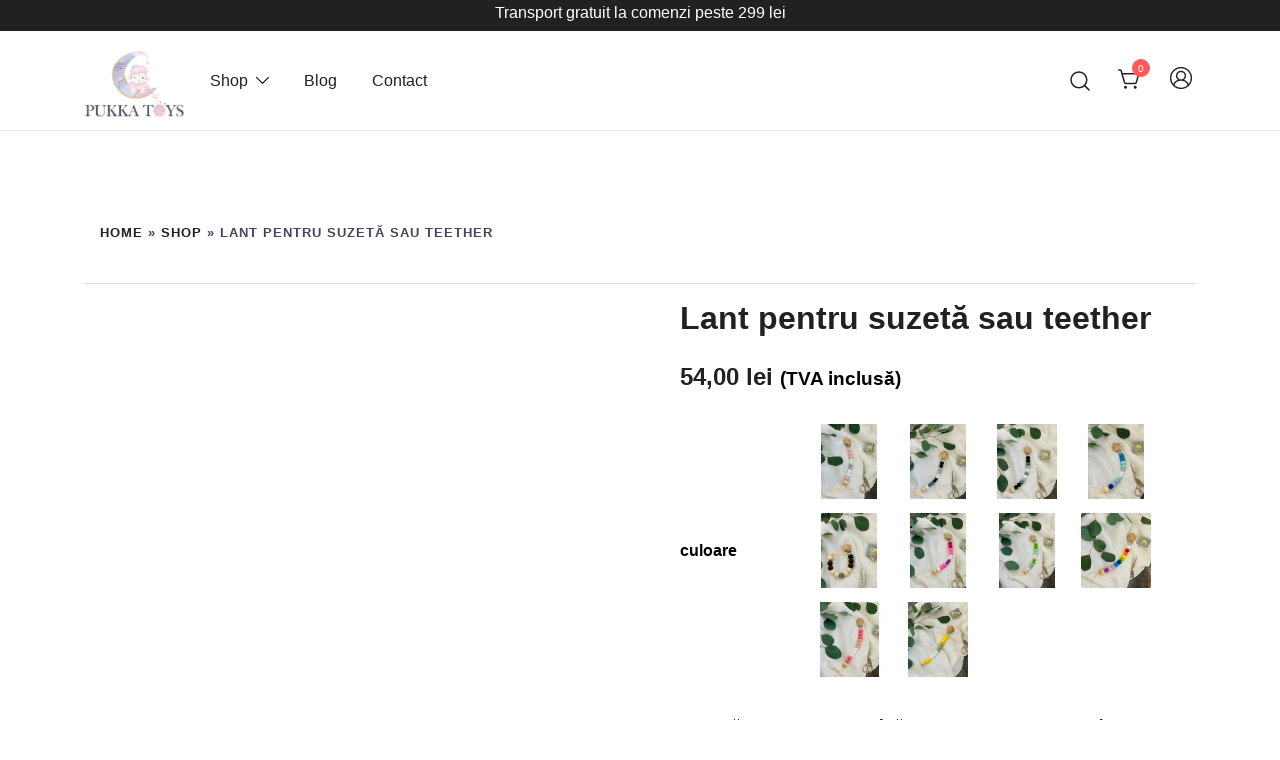

--- FILE ---
content_type: text/html; charset=UTF-8
request_url: https://pukkatoys.ro/shop/jucarii/lantisoare-suzata/lant-pentru-suzeta-sau-teether/
body_size: 52936
content:
<!doctype html>
<html lang="ro-RO">
<head><script data-pagespeed-no-defer data-two-no-delay type="text/javascript" >var two_worker_data_critical_data = {"critical_data":{"critical_css":false,"critical_fonts":false}}</script><script data-pagespeed-no-defer data-two-no-delay type="text/javascript" >var two_worker_data_font = {"font":[]}</script><script data-pagespeed-no-defer data-two-no-delay type="text/javascript" >var two_worker_data_excluded_js = {"js":[]}</script><script data-pagespeed-no-defer data-two-no-delay type="text/javascript" >var two_worker_data_js = {"js":[{"inline":true,"code":"d2luZG93Ll93Y2ElMjAlM0QlMjB3aW5kb3cuX3djYSUyMCU3QyU3QyUyMCU1QiU1RCUzQg==","id":"","uid":"two_697a4bc9e14ce","exclude_blob":false,"excluded_from_delay":false},{"inline":true,"code":"[base64]","id":"google_gtagjs-js-consent-mode-data-layer","uid":"two_697a4bc9e14fe","exclude_blob":false,"excluded_from_delay":false},{"inline":true,"code":"JTBBdmFyJTIwcmVsYXRlZF9wb3N0c19qc19vcHRpb25zJTIwJTNEJTIwJTdCJTIycG9zdF9oZWFkaW5nJTIyJTNBJTIyaDQlMjIlN0QlM0IlMEElMkYlMkYlMjMlMjBzb3VyY2VVUkwlM0RqZXRwYWNrX3JlbGF0ZWQtcG9zdHMtanMtZXh0cmElMEE=","id":"jetpack_related-posts-js-extra","uid":"two_697a4bc9e1536","exclude_blob":false,"excluded_from_delay":false},{"inline":false,"url":"https:\/\/pukkatoys.ro\/wp-content\/plugins\/jetpack\/_inc\/build\/related-posts\/related-posts.min.js?ver=20240116","id":"jetpack_related-posts-js","uid":"two_697a4bc9e154b","exclude_blob":false,"excluded_from_delay":false},{"inline":false,"url":"https:\/\/pukkatoys.ro\/wp-includes\/js\/jquery\/jquery.min.js?ver=3.7.1","id":"jquery-core-js","uid":"two_697a4bc9e155c","exclude_blob":false,"excluded_from_delay":false},{"inline":false,"url":"https:\/\/pukkatoys.ro\/wp-includes\/js\/jquery\/jquery-migrate.min.js?ver=3.4.1","id":"jquery-migrate-js","uid":"two_697a4bc9e156f","exclude_blob":false,"excluded_from_delay":false},{"inline":false,"url":"https:\/\/cdn.jsdelivr.net\/npm\/intl-tel-input@18.1.1\/build\/js\/intlTelInput.min.js?ver=1.7","id":"country-code-selector-js","uid":"two_697a4bc9e1581","exclude_blob":false,"excluded_from_delay":false},{"inline":true,"code":"[base64]","id":"nujo-reward-points-js-extra","uid":"two_697a4bc9e1593","exclude_blob":false,"excluded_from_delay":false},{"inline":false,"url":"https:\/\/pukkatoys.ro\/wp-content\/plugins\/easy-loyalty-points-and-rewards-for-woocommerce\/public\/js\/nujo-reward-points-public.js?ver=1.4.0","id":"nujo-reward-points-js","uid":"two_697a4bc9e15a2","exclude_blob":false,"excluded_from_delay":false},{"inline":false,"url":"https:\/\/pukkatoys.ro\/wp-content\/plugins\/woocommerce\/assets\/js\/jquery-blockui\/jquery.blockUI.min.js?ver=2.7.0-wc.10.4.3","id":"wc-jquery-blockui-js","uid":"two_697a4bc9e15b1","exclude_blob":false,"excluded_from_delay":false},{"inline":true,"code":"[base64]","id":"wc-add-to-cart-js-extra","uid":"two_697a4bc9e15c1","exclude_blob":false,"excluded_from_delay":false},{"inline":false,"url":"https:\/\/pukkatoys.ro\/wp-content\/plugins\/woocommerce\/assets\/js\/frontend\/add-to-cart.min.js?ver=10.4.3","id":"wc-add-to-cart-js","uid":"two_697a4bc9e15d2","exclude_blob":false,"excluded_from_delay":false},{"inline":false,"url":"https:\/\/pukkatoys.ro\/wp-content\/plugins\/woocommerce\/assets\/js\/zoom\/jquery.zoom.min.js?ver=1.7.21-wc.10.4.3","id":"wc-zoom-js","uid":"two_697a4bc9e15e2","exclude_blob":false,"excluded_from_delay":false},{"inline":false,"url":"https:\/\/pukkatoys.ro\/wp-content\/plugins\/woocommerce\/assets\/js\/flexslider\/jquery.flexslider.min.js?ver=2.7.2-wc.10.4.3","id":"wc-flexslider-js","uid":"two_697a4bc9e15f2","exclude_blob":false,"excluded_from_delay":false},{"inline":false,"url":"https:\/\/pukkatoys.ro\/wp-content\/plugins\/woocommerce\/assets\/js\/photoswipe\/photoswipe.min.js?ver=4.1.1-wc.10.4.3","id":"wc-photoswipe-js","uid":"two_697a4bc9e1602","exclude_blob":false,"excluded_from_delay":false},{"inline":false,"url":"https:\/\/pukkatoys.ro\/wp-content\/plugins\/woocommerce\/assets\/js\/photoswipe\/photoswipe-ui-default.min.js?ver=4.1.1-wc.10.4.3","id":"wc-photoswipe-ui-default-js","uid":"two_697a4bc9e1612","exclude_blob":false,"excluded_from_delay":false},{"inline":true,"code":"[base64]","id":"wc-single-product-js-extra","uid":"two_697a4bc9e1620","exclude_blob":false,"excluded_from_delay":false},{"inline":false,"url":"https:\/\/pukkatoys.ro\/wp-content\/plugins\/woocommerce\/assets\/js\/frontend\/single-product.min.js?ver=10.4.3","id":"wc-single-product-js","uid":"two_697a4bc9e1637","exclude_blob":false,"excluded_from_delay":false},{"inline":false,"url":"https:\/\/pukkatoys.ro\/wp-content\/plugins\/woocommerce\/assets\/js\/js-cookie\/js.cookie.min.js?ver=2.1.4-wc.10.4.3","id":"wc-js-cookie-js","uid":"two_697a4bc9e1646","exclude_blob":false,"excluded_from_delay":false},{"inline":true,"code":"[base64]","id":"woocommerce-js-extra","uid":"two_697a4bc9e1659","exclude_blob":false,"excluded_from_delay":false},{"inline":false,"url":"https:\/\/pukkatoys.ro\/wp-content\/plugins\/woocommerce\/assets\/js\/frontend\/woocommerce.min.js?ver=10.4.3","id":"woocommerce-js","uid":"two_697a4bc9e166a","exclude_blob":false,"excluded_from_delay":false},{"inline":false,"url":"https:\/\/stats.wp.com\/s-202605.js","id":"woocommerce-analytics-js","uid":"two_697a4bc9e1679","exclude_blob":false,"excluded_from_delay":false},{"inline":true,"code":"[base64]","id":"woocommerce-tokenization-form-js-extra","uid":"two_697a4bc9e168a","exclude_blob":false,"excluded_from_delay":false},{"inline":false,"url":"https:\/\/pukkatoys.ro\/wp-content\/plugins\/woocommerce\/assets\/js\/frontend\/tokenization-form.min.js?ver=10.4.3","id":"woocommerce-tokenization-form-js","uid":"two_697a4bc9e169a","exclude_blob":false,"excluded_from_delay":false},{"inline":false,"url":"https:\/\/www.googletagmanager.com\/gtag\/js?id=GT-K52R83M","id":"google_gtagjs-js","uid":"two_697a4bc9e16aa","exclude_blob":false,"excluded_from_delay":false},{"inline":true,"code":"[base64]","id":"google_gtagjs-js-after","uid":"two_697a4bc9e16ba","exclude_blob":false,"excluded_from_delay":false},{"inline":true,"code":"[base64]","id":"","uid":"two_697a4bc9e16ca","exclude_blob":false,"excluded_from_delay":false},{"inline":true,"code":"[base64]","id":"","uid":"two_697a4bc9e16dd","exclude_blob":false,"excluded_from_delay":false},{"inline":true,"code":"[base64]","id":"","uid":"two_697a4bc9e16f0","exclude_blob":false,"excluded_from_delay":false},{"inline":false,"url":"https:\/\/pagead2.googlesyndication.com\/pagead\/js\/adsbygoogle.js?client=ca-pub-9890712814817835&amp;host=ca-host-pub-2644536267352236","id":"","uid":"two_697a4bc9e1703","exclude_blob":true,"excluded_from_delay":false},{"inline":true,"code":"[base64]","id":"","uid":"two_697a4bc9e1710","exclude_blob":false,"excluded_from_delay":false},{"inline":true,"code":"[base64]","id":"","uid":"two_697a4bc9e172a","exclude_blob":false,"excluded_from_delay":false},{"inline":false,"url":"https:\/\/accounts.google.com\/gsi\/client","id":"","uid":"two_697a4bc9e1762","exclude_blob":false,"excluded_from_delay":false},{"inline":true,"code":"[base64]","id":"","uid":"two_697a4bc9e1783","exclude_blob":false,"excluded_from_delay":false},{"inline":true,"code":"[base64]","id":"","uid":"two_697a4bc9e17ae","exclude_blob":false,"excluded_from_delay":false},{"inline":true,"code":"[base64]","id":"botiga-custom-js-extra","uid":"two_697a4bc9e17ce","exclude_blob":false,"excluded_from_delay":false},{"inline":false,"url":"https:\/\/pukkatoys.ro\/wp-content\/themes\/botiga\/assets\/js\/custom.min.js?ver=2.4.0","id":"botiga-custom-js","uid":"two_697a4bc9e1808","exclude_blob":false,"excluded_from_delay":false},{"inline":true,"code":"[base64]","id":"botiga-custom-js-after","uid":"two_697a4bc9e1835","exclude_blob":false,"excluded_from_delay":false},{"inline":false,"url":"https:\/\/pukkatoys.ro\/wp-content\/themes\/botiga\/assets\/js\/botiga-gallery.min.js?ver=2.4.0","id":"botiga-gallery-js","uid":"two_697a4bc9e1857","exclude_blob":false,"excluded_from_delay":false},{"inline":true,"code":"[base64]","id":"cr-frontend-js-js-extra","uid":"two_697a4bc9e187e","exclude_blob":false,"excluded_from_delay":false},{"inline":false,"url":"https:\/\/pukkatoys.ro\/wp-content\/plugins\/customer-reviews-woocommerce\/js\/frontend.js?ver=5.98.0","id":"cr-frontend-js-js","uid":"two_697a4bc9e18aa","exclude_blob":false,"excluded_from_delay":false},{"inline":false,"url":"https:\/\/pukkatoys.ro\/wp-content\/plugins\/customer-reviews-woocommerce\/js\/colcade.js?ver=5.98.0","id":"cr-colcade-js","uid":"two_697a4bc9e18ca","exclude_blob":false,"excluded_from_delay":false},{"inline":false,"url":"https:\/\/pukkatoys.ro\/wp-content\/plugins\/athemes-blocks\/assets\/js\/entrance-effects.js?ver=1.1.4","id":"athemes-blocks-entrance-effects-js","uid":"two_697a4bc9e18ed","exclude_blob":false,"excluded_from_delay":false},{"inline":true,"code":"[base64]","id":"merchant-js-extra","uid":"two_697a4bc9e1911","exclude_blob":false,"excluded_from_delay":false},{"inline":false,"url":"https:\/\/pukkatoys.ro\/wp-content\/plugins\/merchant\/assets\/js\/merchant.min.js?ver=2.2.2","id":"merchant-js","uid":"two_697a4bc9e193b","exclude_blob":false,"excluded_from_delay":false},{"inline":false,"url":"https:\/\/pukkatoys.ro\/wp-content\/plugins\/merchant-pro\/assets\/js\/modules\/wait-list\/wait-list.min.js?ver=2.2.2","id":"merchant-wait-list-js","uid":"two_697a4bc9e1959","exclude_blob":false,"excluded_from_delay":false},{"inline":false,"url":"https:\/\/pukkatoys.ro\/wp-includes\/js\/dist\/vendor\/react.min.js?ver=18.3.1.1","id":"react-js","uid":"two_697a4bc9e1973","exclude_blob":false,"excluded_from_delay":false},{"inline":false,"url":"https:\/\/pukkatoys.ro\/wp-includes\/js\/dist\/vendor\/react-jsx-runtime.min.js?ver=18.3.1","id":"react-jsx-runtime-js","uid":"two_697a4bc9e1990","exclude_blob":false,"excluded_from_delay":false},{"inline":false,"url":"https:\/\/pukkatoys.ro\/wp-includes\/js\/dist\/hooks.min.js?ver=dd5603f07f9220ed27f1","id":"wp-hooks-js","uid":"two_697a4bc9e19ab","exclude_blob":false,"excluded_from_delay":false},{"inline":false,"url":"https:\/\/pukkatoys.ro\/wp-includes\/js\/dist\/deprecated.min.js?ver=e1f84915c5e8ae38964c","id":"wp-deprecated-js","uid":"two_697a4bc9e19c9","exclude_blob":false,"excluded_from_delay":false},{"inline":false,"url":"https:\/\/pukkatoys.ro\/wp-includes\/js\/dist\/dom.min.js?ver=26edef3be6483da3de2e","id":"wp-dom-js","uid":"two_697a4bc9e19e4","exclude_blob":false,"excluded_from_delay":false},{"inline":false,"url":"https:\/\/pukkatoys.ro\/wp-includes\/js\/dist\/vendor\/react-dom.min.js?ver=18.3.1.1","id":"react-dom-js","uid":"two_697a4bc9e1a01","exclude_blob":false,"excluded_from_delay":false},{"inline":false,"url":"https:\/\/pukkatoys.ro\/wp-includes\/js\/dist\/escape-html.min.js?ver=6561a406d2d232a6fbd2","id":"wp-escape-html-js","uid":"two_697a4bc9e1a1d","exclude_blob":false,"excluded_from_delay":false},{"inline":false,"url":"https:\/\/pukkatoys.ro\/wp-includes\/js\/dist\/element.min.js?ver=6a582b0c827fa25df3dd","id":"wp-element-js","uid":"two_697a4bc9e1a39","exclude_blob":false,"excluded_from_delay":false},{"inline":false,"url":"https:\/\/pukkatoys.ro\/wp-includes\/js\/dist\/is-shallow-equal.min.js?ver=e0f9f1d78d83f5196979","id":"wp-is-shallow-equal-js","uid":"two_697a4bc9e1a55","exclude_blob":false,"excluded_from_delay":false},{"inline":false,"url":"https:\/\/pukkatoys.ro\/wp-includes\/js\/dist\/i18n.min.js?ver=c26c3dc7bed366793375","id":"wp-i18n-js","uid":"two_697a4bc9e1a72","exclude_blob":false,"excluded_from_delay":false},{"inline":true,"code":"[base64]","id":"wp-i18n-js-after","uid":"two_697a4bc9e1a8c","exclude_blob":false,"excluded_from_delay":false},{"inline":true,"code":"[base64]","id":"wp-keycodes-js-translations","uid":"two_697a4bc9e1aa7","exclude_blob":false,"excluded_from_delay":false},{"inline":false,"url":"https:\/\/pukkatoys.ro\/wp-includes\/js\/dist\/keycodes.min.js?ver=34c8fb5e7a594a1c8037","id":"wp-keycodes-js","uid":"two_697a4bc9e1ac2","exclude_blob":false,"excluded_from_delay":false},{"inline":false,"url":"https:\/\/pukkatoys.ro\/wp-includes\/js\/dist\/priority-queue.min.js?ver=2d59d091223ee9a33838","id":"wp-priority-queue-js","uid":"two_697a4bc9e1adf","exclude_blob":false,"excluded_from_delay":false},{"inline":false,"url":"https:\/\/pukkatoys.ro\/wp-includes\/js\/dist\/compose.min.js?ver=7a9b375d8c19cf9d3d9b","id":"wp-compose-js","uid":"two_697a4bc9e1afa","exclude_blob":false,"excluded_from_delay":false},{"inline":false,"url":"https:\/\/pukkatoys.ro\/wp-includes\/js\/dist\/private-apis.min.js?ver=4f465748bda624774139","id":"wp-private-apis-js","uid":"two_697a4bc9e1b15","exclude_blob":false,"excluded_from_delay":false},{"inline":false,"url":"https:\/\/pukkatoys.ro\/wp-includes\/js\/dist\/redux-routine.min.js?ver=8bb92d45458b29590f53","id":"wp-redux-routine-js","uid":"two_697a4bc9e1b2f","exclude_blob":false,"excluded_from_delay":false},{"inline":false,"url":"https:\/\/pukkatoys.ro\/wp-includes\/js\/dist\/data.min.js?ver=f940198280891b0b6318","id":"wp-data-js","uid":"two_697a4bc9e1b4a","exclude_blob":false,"excluded_from_delay":false},{"inline":true,"code":"[base64]","id":"wp-data-js-after","uid":"two_697a4bc9e1b65","exclude_blob":false,"excluded_from_delay":false},{"inline":true,"code":"[base64]","id":"fsl-public-js-extra","uid":"two_697a4bc9e1b7d","exclude_blob":false,"excluded_from_delay":false},{"inline":false,"url":"https:\/\/pukkatoys.ro\/wp-content\/plugins\/free-shipping-label\/assets\/build\/fsl-public.js?ver=3.4.3","id":"fsl-public-js","uid":"two_697a4bc9e1ba2","exclude_blob":false,"excluded_from_delay":false},{"inline":false,"url":"https:\/\/pukkatoys.ro\/wp-content\/themes\/botiga\/assets\/js\/botiga-ajax-add-to-cart.min.js?ver=2.4.0","id":"botiga-single-ajax-add-to-cart-js","uid":"two_697a4bc9e1bbb","exclude_blob":false,"excluded_from_delay":false},{"inline":false,"url":"https:\/\/pukkatoys.ro\/wp-includes\/js\/dist\/vendor\/wp-polyfill.min.js?ver=3.15.0","id":"wp-polyfill-js","uid":"two_697a4bc9e1c1c","exclude_blob":false,"excluded_from_delay":false},{"inline":false,"url":"https:\/\/pukkatoys.ro\/wp-content\/plugins\/jetpack\/jetpack_vendor\/automattic\/woocommerce-analytics\/build\/woocommerce-analytics-client.js?minify=false&amp;ver=75adc3c1e2933e2c8c6a","id":"woocommerce-analytics-client-js","uid":"two_697a4bc9e1c42","exclude_blob":false,"excluded_from_delay":false},{"inline":false,"url":"https:\/\/pukkatoys.ro\/wp-content\/plugins\/google-site-kit\/dist\/assets\/js\/googlesitekit-consent-mode-bc2e26cfa69fcd4a8261.js","id":"googlesitekit-consent-mode-js","uid":"two_697a4bc9e1c5f","exclude_blob":false,"excluded_from_delay":false},{"inline":false,"url":"https:\/\/pukkatoys.ro\/wp-content\/plugins\/litespeed-cache\/assets\/js\/instant_click.min.js?ver=7.7","id":"litespeed-cache-js","uid":"two_697a4bc9e1c7b","exclude_blob":false,"excluded_from_delay":false},{"inline":false,"url":"https:\/\/pukkatoys.ro\/wp-content\/themes\/botiga\/assets\/js\/botiga-accordion.min.js?ver=2.4.0","id":"botiga-accordion-js","uid":"two_697a4bc9e1c94","exclude_blob":false,"excluded_from_delay":false},{"inline":false,"url":"https:\/\/pukkatoys.ro\/wp-content\/plugins\/botiga-pro\/assets\/js\/botiga-checkout-quantity-input.min.js?ver=1.5.7","id":"botiga-checkout-quantity-input-js","uid":"two_697a4bc9e1cae","exclude_blob":false,"excluded_from_delay":false},{"inline":false,"url":"https:\/\/pukkatoys.ro\/wp-content\/themes\/botiga\/assets\/js\/botiga-popup.min.js?ver=2.4.0","id":"botiga-popup-js","uid":"two_697a4bc9e1cc8","exclude_blob":false,"excluded_from_delay":false},{"inline":false,"url":"https:\/\/pukkatoys.ro\/wp-content\/plugins\/botiga-pro\/assets\/js\/botiga-add-to-cart-notifications.min.js?ver=1.5.7","id":"botiga-add-to-cart-notifications-js","uid":"two_697a4bc9e1cee","exclude_blob":false,"excluded_from_delay":false},{"inline":false,"url":"https:\/\/pukkatoys.ro\/wp-content\/plugins\/merchant-pro\/assets\/js\/modules\/product-video\/product-video.min.js?ver=2.2.2","id":"merchant-product-video-js","uid":"two_697a4bc9e1d06","exclude_blob":false,"excluded_from_delay":false},{"inline":false,"url":"https:\/\/pukkatoys.ro\/wp-content\/plugins\/woocommerce\/assets\/js\/sourcebuster\/sourcebuster.min.js?ver=10.4.3","id":"sourcebuster-js-js","uid":"two_697a4bc9e1d20","exclude_blob":false,"excluded_from_delay":false},{"inline":true,"code":"[base64]","id":"wc-order-attribution-js-extra","uid":"two_697a4bc9e1d39","exclude_blob":false,"excluded_from_delay":false},{"inline":false,"url":"https:\/\/pukkatoys.ro\/wp-content\/plugins\/woocommerce\/assets\/js\/frontend\/order-attribution.min.js?ver=10.4.3","id":"wc-order-attribution-js","uid":"two_697a4bc9e1d55","exclude_blob":false,"excluded_from_delay":false},{"inline":false,"url":"https:\/\/capi-automation.s3.us-east-2.amazonaws.com\/public\/client_js\/capiParamBuilder\/clientParamBuilder.bundle.js","id":"facebook-capi-param-builder-js","uid":"two_697a4bc9e1d70","exclude_blob":false,"excluded_from_delay":false},{"inline":true,"code":"[base64]","id":"facebook-capi-param-builder-js-after","uid":"two_697a4bc9e1d8a","exclude_blob":false,"excluded_from_delay":false},{"inline":true,"code":"[base64]","id":"botiga-product-swatch-js-extra","uid":"two_697a4bc9e1da3","exclude_blob":false,"excluded_from_delay":false},{"inline":false,"url":"https:\/\/pukkatoys.ro\/wp-content\/plugins\/botiga-pro\/assets\/js\/botiga-product-swatch.min.js?ver=1.5.7","id":"botiga-product-swatch-js","uid":"two_697a4bc9e1dbe","exclude_blob":false,"excluded_from_delay":false},{"inline":true,"code":"JTBBdmFyJTIwYm90aWdhX2FqYXhfc2VhcmNoJTIwJTNEJTIwJTdCJTIybm9uY2UlMjIlM0ElMjI5YzA5M2Q5ZmQyJTIyJTdEJTNCJTBBJTJGJTJGJTIzJTIwc291cmNlVVJMJTNEYm90aWdhLWFqYXgtc2VhcmNoLWpzLWV4dHJhJTBB","id":"botiga-ajax-search-js-extra","uid":"two_697a4bc9e1dd9","exclude_blob":false,"excluded_from_delay":false},{"inline":false,"url":"https:\/\/pukkatoys.ro\/wp-content\/themes\/botiga\/assets\/js\/botiga-ajax-search.min.js?ver=2.4.0","id":"botiga-ajax-search-js","uid":"two_697a4bc9e1df3","exclude_blob":false,"excluded_from_delay":false},{"inline":true,"code":"[base64]","id":"jetpack-stats-js-before","uid":"two_697a4bc9e1e0e","exclude_blob":false,"excluded_from_delay":false},{"inline":false,"url":"https:\/\/stats.wp.com\/e-202605.js","id":"jetpack-stats-js","uid":"two_697a4bc9e1e28","exclude_blob":false,"excluded_from_delay":false},{"inline":true,"code":"[base64]","id":"cwginstock_js-js-extra","uid":"two_697a4bc9e1e40","exclude_blob":false,"excluded_from_delay":false},{"inline":false,"url":"https:\/\/pukkatoys.ro\/wp-content\/plugins\/back-in-stock-notifier-for-woocommerce\/assets\/js\/frontend-dev.min.js?ver=6.3.1","id":"cwginstock_js-js","uid":"two_697a4bc9e1e5f","exclude_blob":false,"excluded_from_delay":false},{"inline":false,"url":"https:\/\/pukkatoys.ro\/wp-content\/plugins\/back-in-stock-notifier-for-woocommerce\/assets\/js\/sweetalert2.min.js?ver=6.3.1","id":"sweetalert2-js","uid":"two_697a4bc9e1e79","exclude_blob":false,"excluded_from_delay":false},{"inline":false,"url":"https:\/\/pukkatoys.ro\/wp-content\/plugins\/back-in-stock-notifier-for-woocommerce\/assets\/js\/cwg-popup.min.js?ver=6.3.1","id":"cwginstock_popup-js","uid":"two_697a4bc9e1e92","exclude_blob":false,"excluded_from_delay":false},{"inline":true,"code":"[base64]","id":"cmplz-cookiebanner-js-extra","uid":"two_697a4bc9e1eac","exclude_blob":false,"excluded_from_delay":false},{"inline":false,"url":"https:\/\/pukkatoys.ro\/wp-content\/plugins\/complianz-gdpr\/cookiebanner\/js\/complianz.min.js?ver=1765996398","id":"cmplz-cookiebanner-js","uid":"two_697a4bc9e1ecd","exclude_blob":false,"excluded_from_delay":false},{"inline":true,"code":"[base64]","id":"wc-cart-fragments-js-extra","uid":"two_697a4bc9e1ee9","exclude_blob":false,"excluded_from_delay":false},{"inline":false,"url":"https:\/\/pukkatoys.ro\/wp-content\/plugins\/woocommerce\/assets\/js\/frontend\/cart-fragments.min.js?ver=10.4.3","id":"wc-cart-fragments-js","uid":"two_697a4bc9e1f04","exclude_blob":false,"excluded_from_delay":false},{"inline":false,"url":"https:\/\/pukkatoys.ro\/wp-includes\/js\/underscore.min.js?ver=1.13.7","id":"underscore-js","uid":"two_697a4bc9e1f1c","exclude_blob":false,"excluded_from_delay":false},{"inline":true,"code":"[base64]","id":"wp-util-js-extra","uid":"two_697a4bc9e1f3a","exclude_blob":false,"excluded_from_delay":false},{"inline":false,"url":"https:\/\/pukkatoys.ro\/wp-includes\/js\/wp-util.min.js?ver=6.9","id":"wp-util-js","uid":"two_697a4bc9e1f56","exclude_blob":false,"excluded_from_delay":false},{"inline":true,"code":"[base64]","id":"wc-add-to-cart-variation-js-extra","uid":"two_697a4bc9e1f73","exclude_blob":false,"excluded_from_delay":false},{"inline":false,"url":"https:\/\/pukkatoys.ro\/wp-content\/plugins\/woocommerce\/assets\/js\/frontend\/add-to-cart-variation.min.js?ver=10.4.3","id":"wc-add-to-cart-variation-js","uid":"two_697a4bc9e1f8e","exclude_blob":false,"excluded_from_delay":false},{"inline":true,"code":"[base64]","id":"botiga-carousel-js-extra","uid":"two_697a4bc9e1fa8","exclude_blob":false,"excluded_from_delay":false},{"inline":false,"url":"https:\/\/pukkatoys.ro\/wp-content\/themes\/botiga\/assets\/js\/botiga-carousel.min.js?ver=2.4.0","id":"botiga-carousel-js","uid":"two_697a4bc9e1fd4","exclude_blob":false,"excluded_from_delay":false},{"inline":true,"code":"[base64]","id":"wordfence-ls-login-js-extra","uid":"two_697a4bc9e1ff2","exclude_blob":false,"excluded_from_delay":false},{"inline":false,"url":"https:\/\/pukkatoys.ro\/wp-content\/plugins\/wordfence\/modules\/login-security\/js\/login.1766263234.js?ver=1.1.15","id":"wordfence-ls-login-js","uid":"two_697a4bc9e201d","exclude_blob":false,"excluded_from_delay":false},{"inline":false,"url":"https:\/\/pukkatoys.ro\/wp-content\/plugins\/wp-whatsapp-chat\/build\/frontend\/js\/index.js?ver=054d488cf7fc57dc4910","id":"qlwapp-frontend-js","uid":"two_697a4bc9e2037","exclude_blob":false,"excluded_from_delay":false},{"inline":true,"code":"[base64]","id":"","uid":"two_697a4bc9e205a","exclude_blob":false,"excluded_from_delay":false},{"inline":true,"code":"[base64]","id":"","uid":"two_697a4bc9e2088","exclude_blob":false,"excluded_from_delay":false},{"inline":true,"code":"[base64]","id":"","uid":"two_697a4bc9e20a6","exclude_blob":false,"excluded_from_delay":false},{"code":"[base64]","inline":true,"uid":"two_dispatchEvent_script"}]}</script><script data-pagespeed-no-defer data-two-no-delay type="text/javascript" >var two_worker_data_css = {"css":[{"url":"https:\/\/pukkatoys.ro\/wp-content\/cache\/tw_optimize\/css\/two_7267_aggregated_5031697833a1b266bf9fe4d7a52cf38e_delay.min.css?date=1769622473","media":"all","uid":""}]}</script><noscript><link rel="stylesheet" crossorigin="anonymous" class="two_uncritical_css_noscript" media="all" href="https://pukkatoys.ro/wp-content/cache/tw_optimize/css/two_7267_aggregated_5031697833a1b266bf9fe4d7a52cf38e_delay.min.css?date=1769622473"></noscript><link type="text/css" media="all" href="https://pukkatoys.ro/wp-content/cache/tw_optimize/css/two_7267_aggregated.min.css?date=1769622473" rel="stylesheet"  />
	<meta charset="UTF-8">
	<meta name="viewport" content="width=device-width, initial-scale=1">
	<link rel="profile" href="https://gmpg.org/xfn/11">

	<script data-pagespeed-no-defer data-two-no-delay type="text/javascript">window.addEventListener("load",function(){window.two_page_loaded=true;});function logLoaded(){console.log("window is loaded");}
(function listen(){if(window.two_page_loaded){logLoaded();}else{console.log("window is notLoaded");window.setTimeout(listen,50);}})();function applyElementorControllers(){if(!window.elementorFrontend)return;window.elementorFrontend.init()}
function applyViewCss(cssUrl){if(!cssUrl)return;const cssNode=document.createElement('link');cssNode.setAttribute("href",cssUrl);cssNode.setAttribute("rel","stylesheet");cssNode.setAttribute("type","text/css");document.head.appendChild(cssNode);}
var two_scripts_load=true;var two_load_delayed_javascript=function(event){if(two_scripts_load){two_scripts_load=false;two_connect_script(0);if(typeof two_delay_custom_js_new=="object"){document.dispatchEvent(two_delay_custom_js_new)}
window.two_delayed_loading_events.forEach(function(event){console.log("removed event listener");document.removeEventListener(event,two_load_delayed_javascript,false)});}};function two_loading_events(event){setTimeout(function(event){return function(){var t=function(eventType,elementClientX,elementClientY){var _event=new Event(eventType,{bubbles:true,cancelable:true});if(eventType==="click"){_event.clientX=elementClientX;_event.clientY=elementClientY}else{_event.touches=[{clientX:elementClientX,clientY:elementClientY}]}
return _event};var element;if(event&&event.type==="touchend"){var touch=event.changedTouches[0];element=document.elementFromPoint(touch.clientX,touch.clientY);element.dispatchEvent(t('touchstart',touch.clientX,touch.clientY));element.dispatchEvent(t('touchend',touch.clientX,touch.clientY));element.dispatchEvent(t('click',touch.clientX,touch.clientY));}else if(event&&event.type==="click"){element=document.elementFromPoint(event.clientX,event.clientY);element.dispatchEvent(t(event.type,event.clientX,event.clientY));}}}(event),150);}</script><script data-pagespeed-no-defer data-two-no-delay type="text/javascript">window.two_delayed_loading_attribute="data-twodelayedjs";window.two_delayed_js_load_libs_first="";window.two_delayed_loading_events=["mousemove","click","keydown","wheel","touchmove","touchend"];window.two_event_listeners=[];</script><script data-pagespeed-no-defer data-two-no-delay type="text/javascript">document.onreadystatechange=function(){if(document.readyState==="interactive"){if(window.two_delayed_loading_attribute!==undefined){window.two_delayed_loading_events.forEach(function(ev){window.two_event_listeners[ev]=document.addEventListener(ev,two_load_delayed_javascript,{passive:false})});}
if(window.two_delayed_loading_attribute_css!==undefined){window.two_delayed_loading_events_css.forEach(function(ev){window.two_event_listeners_css[ev]=document.addEventListener(ev,two_load_delayed_css,{passive:false})});}
if(window.two_load_delayed_iframe!==undefined){window.two_delayed_loading_iframe_events.forEach(function(ev){window.two_iframe_event_listeners[ev]=document.addEventListener(ev,two_load_delayed_iframe,{passive:false})});}}}</script><meta name='robots' content='index, follow, max-image-preview:large, max-snippet:-1, max-video-preview:-1' />
<script data-two_delay_src='inline' data-two_delay_id="two_697a4bc9e14ce"></script>
<!-- Google tag (gtag.js) consent mode dataLayer added by Site Kit -->
<script data-two_delay_src='inline' data-two_delay_id="two_697a4bc9e14fe" id="google_gtagjs-js-consent-mode-data-layer"></script>
<!-- End Google tag (gtag.js) consent mode dataLayer added by Site Kit -->

	<!-- This site is optimized with the Yoast SEO Premium plugin v26.8 (Yoast SEO v26.8) - https://yoast.com/product/yoast-seo-premium-wordpress/ -->
	<title>Lant pentru suzetă sau teether 🌈 - PukkaToys</title>
	<meta name="description" content="Lant pentru suzeta sau teether din lemn si silicon Food Grade. Nelipsit oricarui bebelus, cu el nu se mai pierde suzeta si poate fi molfaita în liniste." />
	<link rel="canonical" href="https://pukkatoys.ro/shop/jucarii/lantisoare-suzata/lant-pentru-suzeta-sau-teether/" />
	<meta property="og:locale" content="ro_RO" />
	<meta property="og:type" content="product" />
	<meta property="og:title" content="Lant pentru suzetă sau teether" />
	<meta property="og:description" content="Lant pentru suzeta sau teether din lemn si silicon Food Grade. Nelipsit oricarui bebelus, cu el nu se mai pierde suzeta si poate fi molfaita în liniste." />
	<meta property="og:url" content="https://pukkatoys.ro/shop/jucarii/lantisoare-suzata/lant-pentru-suzeta-sau-teether/" />
	<meta property="og:site_name" content="PukkaToys" />
	<meta property="article:modified_time" content="2024-11-15T23:20:04+00:00" />
	<meta property="og:image" content="https://pukkatoys.ro/wp-content/uploads/2023/06/IMG_1487-scaled.jpg" />
	<meta property="og:image:width" content="2165" />
	<meta property="og:image:height" content="2560" />
	<meta property="og:image:type" content="image/jpeg" /><meta property="og:image" content="https://pukkatoys.ro/wp-content/uploads/2023/06/IMG_1457-scaled.jpg" />
	<meta property="og:image:width" content="2008" />
	<meta property="og:image:height" content="2560" />
	<meta property="og:image:type" content="image/jpeg" /><meta property="og:image" content="https://pukkatoys.ro/wp-content/uploads/2023/06/IMG_1455-scaled.jpg" />
	<meta property="og:image:width" content="2054" />
	<meta property="og:image:height" content="2560" />
	<meta property="og:image:type" content="image/jpeg" /><meta property="og:image" content="https://pukkatoys.ro/wp-content/uploads/2023/06/IMG_1477-scaled.jpg" />
	<meta property="og:image:width" content="1998" />
	<meta property="og:image:height" content="2560" />
	<meta property="og:image:type" content="image/jpeg" /><meta property="og:image" content="https://pukkatoys.ro/wp-content/uploads/2023/06/IMG_1459-scaled.jpg" />
	<meta property="og:image:width" content="2373" />
	<meta property="og:image:height" content="2560" />
	<meta property="og:image:type" content="image/jpeg" /><meta property="og:image" content="https://pukkatoys.ro/wp-content/uploads/2023/06/IMG_1482-scaled.jpg" />
	<meta property="og:image:width" content="1920" />
	<meta property="og:image:height" content="2560" />
	<meta property="og:image:type" content="image/jpeg" /><meta property="og:image" content="https://pukkatoys.ro/wp-content/uploads/2023/06/IMG_1476-scaled.jpg" />
	<meta property="og:image:width" content="1920" />
	<meta property="og:image:height" content="2560" />
	<meta property="og:image:type" content="image/jpeg" /><meta property="og:image" content="https://pukkatoys.ro/wp-content/uploads/2023/06/IMG_1474-scaled.jpg" />
	<meta property="og:image:width" content="1920" />
	<meta property="og:image:height" content="2560" />
	<meta property="og:image:type" content="image/jpeg" /><meta property="og:image" content="https://pukkatoys.ro/wp-content/uploads/2023/06/IMG_1468-scaled.jpg" />
	<meta property="og:image:width" content="1920" />
	<meta property="og:image:height" content="2560" />
	<meta property="og:image:type" content="image/jpeg" /><meta property="og:image" content="https://pukkatoys.ro/wp-content/uploads/2023/06/IMG_1472-scaled.jpg" />
	<meta property="og:image:width" content="2059" />
	<meta property="og:image:height" content="2560" />
	<meta property="og:image:type" content="image/jpeg" /><meta property="og:image" content="https://pukkatoys.ro/wp-content/uploads/2023/06/IMG_1463-scaled.jpg" />
	<meta property="og:image:width" content="1920" />
	<meta property="og:image:height" content="2560" />
	<meta property="og:image:type" content="image/jpeg" /><meta property="og:image" content="https://pukkatoys.ro/wp-content/uploads/2023/06/IMG_1480-scaled.jpg" />
	<meta property="og:image:width" content="1920" />
	<meta property="og:image:height" content="2560" />
	<meta property="og:image:type" content="image/jpeg" /><meta property="og:image" content="https://pukkatoys.ro/wp-content/uploads/2023/06/IMG_1470-scaled.jpg" />
	<meta property="og:image:width" content="1920" />
	<meta property="og:image:height" content="2560" />
	<meta property="og:image:type" content="image/jpeg" />
	<meta name="twitter:card" content="summary_large_image" />
	<meta name="twitter:label1" content="Disponibilitate" />
	<meta name="twitter:data1" content="În stoc" />
	<script type="application/ld+json" class="yoast-schema-graph">{"@context":"https://schema.org","@graph":[{"@type":["WebPage","ItemPage"],"@id":"https://pukkatoys.ro/shop/jucarii/lantisoare-suzata/lant-pentru-suzeta-sau-teether/","url":"https://pukkatoys.ro/shop/jucarii/lantisoare-suzata/lant-pentru-suzeta-sau-teether/","name":"Lant pentru suzetă sau teether 🌈 - PukkaToys","isPartOf":{"@id":"https://pukkatoys.ro/#website"},"primaryImageOfPage":{"@id":"https://pukkatoys.ro/shop/jucarii/lantisoare-suzata/lant-pentru-suzeta-sau-teether/#primaryimage"},"image":{"@id":"https://pukkatoys.ro/shop/jucarii/lantisoare-suzata/lant-pentru-suzeta-sau-teether/#primaryimage"},"thumbnailUrl":"https://pukkatoys.ro/wp-content/uploads/2023/06/IMG_1487-scaled.jpg","description":"Lant pentru suzeta sau teether din lemn si silicon Food Grade. Nelipsit oricarui bebelus, cu el nu se mai pierde suzeta si poate fi molfaita în liniste.","breadcrumb":{"@id":"https://pukkatoys.ro/shop/jucarii/lantisoare-suzata/lant-pentru-suzeta-sau-teether/#breadcrumb"},"inLanguage":"ro-RO","potentialAction":{"@type":"BuyAction","target":"https://pukkatoys.ro/shop/jucarii/lantisoare-suzata/lant-pentru-suzeta-sau-teether/"}},{"@type":"ImageObject","inLanguage":"ro-RO","@id":"https://pukkatoys.ro/shop/jucarii/lantisoare-suzata/lant-pentru-suzeta-sau-teether/#primaryimage","url":"https://pukkatoys.ro/wp-content/uploads/2023/06/IMG_1487-scaled.jpg","contentUrl":"https://pukkatoys.ro/wp-content/uploads/2023/06/IMG_1487-scaled.jpg","width":2165,"height":2560,"caption":"Lant pentru suzeta sau teether"},{"@type":"BreadcrumbList","@id":"https://pukkatoys.ro/shop/jucarii/lantisoare-suzata/lant-pentru-suzeta-sau-teether/#breadcrumb","itemListElement":[{"@type":"ListItem","position":1,"name":"Home","item":"https://pukkatoys.ro/"},{"@type":"ListItem","position":2,"name":"Shop","item":"https://pukkatoys.ro/shop/"},{"@type":"ListItem","position":3,"name":"Lant pentru suzetă sau teether"}]},{"@type":"WebSite","@id":"https://pukkatoys.ro/#website","url":"https://pukkatoys.ro/","name":"PukkaToys","description":"O mică mercerie cu fire si accesorii pentru iubitorii de handmade, pentru jucării croșetate cu drag și atenție la detalii","publisher":{"@id":"https://pukkatoys.ro/#organization"},"potentialAction":[{"@type":"SearchAction","target":{"@type":"EntryPoint","urlTemplate":"https://pukkatoys.ro/?s={search_term_string}"},"query-input":{"@type":"PropertyValueSpecification","valueRequired":true,"valueName":"search_term_string"}}],"inLanguage":"ro-RO"},{"@type":"Organization","@id":"https://pukkatoys.ro/#organization","name":"Pukka Toys","alternateName":"Pukka","url":"https://pukkatoys.ro/","logo":{"@type":"ImageObject","inLanguage":"ro-RO","@id":"https://pukkatoys.ro/#/schema/logo/image/","url":"https://pukkatoys.ro/wp-content/uploads/2023/01/cropped-pukka-site-favicon.png","contentUrl":"https://pukkatoys.ro/wp-content/uploads/2023/01/cropped-pukka-site-favicon.png","width":512,"height":512,"caption":"Pukka Toys"},"image":{"@id":"https://pukkatoys.ro/#/schema/logo/image/"},"sameAs":["https://www.facebook.com/pukka.toys.5","https://www.instagram.com/pukkatoys/"]}]}</script>
	<meta property="og:availability" content="instock" />
	<meta property="product:availability" content="instock" />
	<meta property="product:retailer_item_id" content="PK_3939" />
	<meta property="product:condition" content="new" />
	<!-- / Yoast SEO Premium plugin. -->


<link rel='dns-prefetch' href='//cdn.jsdelivr.net' />
<link rel='dns-prefetch' href='//stats.wp.com' />
<link rel='dns-prefetch' href='//capi-automation.s3.us-east-2.amazonaws.com' />
<link rel='dns-prefetch' href='//www.googletagmanager.com' />
<link rel='dns-prefetch' href='//pagead2.googlesyndication.com' />
<link rel="alternate" type="application/rss+xml" title="PukkaToys &raquo; Flux" href="https://pukkatoys.ro/feed/" />
<link rel="alternate" type="application/rss+xml" title="PukkaToys &raquo; Flux comentarii" href="https://pukkatoys.ro/comments/feed/" />
<link rel="alternate" title="oEmbed (JSON)" type="application/json+oembed" href="https://pukkatoys.ro/wp-json/oembed/1.0/embed?url=https%3A%2F%2Fpukkatoys.ro%2Fshop%2Fjucarii%2Flantisoare-suzata%2Flant-pentru-suzeta-sau-teether%2F" />
<link rel="alternate" title="oEmbed (XML)" type="text/xml+oembed" href="https://pukkatoys.ro/wp-json/oembed/1.0/embed?url=https%3A%2F%2Fpukkatoys.ro%2Fshop%2Fjucarii%2Flantisoare-suzata%2Flant-pentru-suzeta-sau-teether%2F&#038;format=xml" />




















<link rel='stylesheet' id='country-code-selector-css' href='https://cdn.jsdelivr.net/npm/intl-tel-input@18.1.1/build/css/intlTelInput.css?ver=1.7' media='all' />



























<script data-two_delay_src='inline' data-two_delay_id="two_697a4bc9e1536" id="jetpack_related-posts-js-extra"></script>
<script data-two_delay_id="two_697a4bc9e154b" data-two_delay_src="https://pukkatoys.ro/wp-content/plugins/jetpack/_inc/build/related-posts/related-posts.min.js?ver=20240116" id="jetpack_related-posts-js"></script>
<script data-two_delay_id="two_697a4bc9e155c" data-two_delay_src="https://pukkatoys.ro/wp-includes/js/jquery/jquery.min.js?ver=3.7.1" id="jquery-core-js"></script>
<script data-two_delay_id="two_697a4bc9e156f" data-two_delay_src="https://pukkatoys.ro/wp-includes/js/jquery/jquery-migrate.min.js?ver=3.4.1" id="jquery-migrate-js"></script>
<script data-two_delay_id="two_697a4bc9e1581" data-two_delay_src="https://cdn.jsdelivr.net/npm/intl-tel-input@18.1.1/build/js/intlTelInput.min.js?ver=1.7" id="country-code-selector-js"></script>
<script data-two_delay_src='inline' data-two_delay_id="two_697a4bc9e1593" id="nujo-reward-points-js-extra"></script>
<script data-two_delay_id="two_697a4bc9e15a2" data-two_delay_src="https://pukkatoys.ro/wp-content/plugins/easy-loyalty-points-and-rewards-for-woocommerce/public/js/nujo-reward-points-public.js?ver=1.4.0" id="nujo-reward-points-js"></script>
<script data-two_delay_id="two_697a4bc9e15b1" data-two_delay_src="https://pukkatoys.ro/wp-content/plugins/woocommerce/assets/js/jquery-blockui/jquery.blockUI.min.js?ver=2.7.0-wc.10.4.3" id="wc-jquery-blockui-js" data-wp-strategy="defer"></script>
<script data-two_delay_src='inline' data-two_delay_id="two_697a4bc9e15c1" id="wc-add-to-cart-js-extra"></script>
<script data-two_delay_id="two_697a4bc9e15d2" data-two_delay_src="https://pukkatoys.ro/wp-content/plugins/woocommerce/assets/js/frontend/add-to-cart.min.js?ver=10.4.3" id="wc-add-to-cart-js" defer data-wp-strategy="defer"></script>
<script data-two_delay_id="two_697a4bc9e15e2" data-two_delay_src="https://pukkatoys.ro/wp-content/plugins/woocommerce/assets/js/zoom/jquery.zoom.min.js?ver=1.7.21-wc.10.4.3" id="wc-zoom-js" defer data-wp-strategy="defer"></script>
<script data-two_delay_id="two_697a4bc9e15f2" data-two_delay_src="https://pukkatoys.ro/wp-content/plugins/woocommerce/assets/js/flexslider/jquery.flexslider.min.js?ver=2.7.2-wc.10.4.3" id="wc-flexslider-js" defer data-wp-strategy="defer"></script>
<script data-two_delay_id="two_697a4bc9e1602" data-two_delay_src="https://pukkatoys.ro/wp-content/plugins/woocommerce/assets/js/photoswipe/photoswipe.min.js?ver=4.1.1-wc.10.4.3" id="wc-photoswipe-js" defer data-wp-strategy="defer"></script>
<script data-two_delay_id="two_697a4bc9e1612" data-two_delay_src="https://pukkatoys.ro/wp-content/plugins/woocommerce/assets/js/photoswipe/photoswipe-ui-default.min.js?ver=4.1.1-wc.10.4.3" id="wc-photoswipe-ui-default-js" defer data-wp-strategy="defer"></script>
<script data-two_delay_src='inline' data-two_delay_id="two_697a4bc9e1620" id="wc-single-product-js-extra"></script>
<script data-two_delay_id="two_697a4bc9e1637" data-two_delay_src="https://pukkatoys.ro/wp-content/plugins/woocommerce/assets/js/frontend/single-product.min.js?ver=10.4.3" id="wc-single-product-js" defer data-wp-strategy="defer"></script>
<script data-two_delay_id="two_697a4bc9e1646" data-two_delay_src="https://pukkatoys.ro/wp-content/plugins/woocommerce/assets/js/js-cookie/js.cookie.min.js?ver=2.1.4-wc.10.4.3" id="wc-js-cookie-js" defer data-wp-strategy="defer"></script>
<script data-two_delay_src='inline' data-two_delay_id="two_697a4bc9e1659" id="woocommerce-js-extra"></script>
<script data-two_delay_id="two_697a4bc9e166a" data-two_delay_src="https://pukkatoys.ro/wp-content/plugins/woocommerce/assets/js/frontend/woocommerce.min.js?ver=10.4.3" id="woocommerce-js" defer data-wp-strategy="defer"></script>
<script data-two_delay_id="two_697a4bc9e1679" type="text/plain" data-service="jetpack-statistics" data-category="statistics" data-cmplz-data-two_delay_src="https://stats.wp.com/s-202605.js" id="woocommerce-analytics-js" defer data-wp-strategy="defer"></script>
<script data-two_delay_src='inline' data-two_delay_id="two_697a4bc9e168a" id="woocommerce-tokenization-form-js-extra"></script>
<script data-two_delay_id="two_697a4bc9e169a" data-two_delay_src="https://pukkatoys.ro/wp-content/plugins/woocommerce/assets/js/frontend/tokenization-form.min.js?ver=10.4.3" id="woocommerce-tokenization-form-js"></script>

<!-- Google tag (gtag.js) snippet added by Site Kit -->
<!-- Google Analytics snippet added by Site Kit -->
<!-- Google Ads snippet added by Site Kit -->
<script data-two_delay_id="two_697a4bc9e16aa" data-two_delay_src="https://www.googletagmanager.com/gtag/js?id=GT-K52R83M" id="google_gtagjs-js" async></script>
<script data-two_delay_src='inline' data-two_delay_id="two_697a4bc9e16ba" id="google_gtagjs-js-after"></script>
<link rel="https://api.w.org/" href="https://pukkatoys.ro/wp-json/" /><link rel="alternate" title="JSON" type="application/json" href="https://pukkatoys.ro/wp-json/wp/v2/product/7267" /><link rel="EditURI" type="application/rsd+xml" title="RSD" href="https://pukkatoys.ro/xmlrpc.php?rsd" />
<meta name="generator" content="WordPress 6.9" />
<meta name="generator" content="WooCommerce 10.4.3" />
<link rel='shortlink' href='https://pukkatoys.ro/?p=7267' />
<meta name="generator" content="Site Kit by Google 1.171.0" />
<!-- This website runs the Product Feed PRO for WooCommerce by AdTribes.io plugin - version woocommercesea_option_installed_version -->
	
					<!-- Google site verification - Google for WooCommerce -->
<meta name="google-site-verification" content="sKwUovcxNui5LETJ_DMJ58SD-Ab5ZoPGTgU42KFK-ZU" />
	<noscript><style>.woocommerce-product-gallery{ opacity: 1 !important; }</style></noscript>
	
<!-- Google AdSense meta tags added by Site Kit -->
<meta name="google-adsense-platform-account" content="ca-host-pub-2644536267352236">
<meta name="google-adsense-platform-domain" content="sitekit.withgoogle.com">
<!-- End Google AdSense meta tags added by Site Kit -->

			<script data-two_delay_src='inline' data-two_delay_id="two_697a4bc9e16ca" data-service="facebook" data-category="marketing"  type="text/plain"></script>
			<!-- WooCommerce Facebook Integration Begin -->
			<script data-two_delay_src='inline' data-two_delay_id="two_697a4bc9e16dd" data-service="facebook" data-category="marketing"  type="text/plain"></script>
			<!-- WooCommerce Facebook Integration End -->
					
		
<!-- Google Tag Manager snippet added by Site Kit -->
<script data-two_delay_src='inline' data-two_delay_id="two_697a4bc9e16f0"></script>

<!-- End Google Tag Manager snippet added by Site Kit -->

<!-- Google AdSense snippet added by Site Kit -->
<script data-two_delay_id="two_697a4bc9e1703" async data-two_delay_src="https://pagead2.googlesyndication.com/pagead/js/adsbygoogle.js?client=ca-pub-9890712814817835&amp;host=ca-host-pub-2644536267352236" crossorigin="anonymous"></script>

<!-- End Google AdSense snippet added by Site Kit -->
<link rel="icon" href="https://pukkatoys.ro/wp-content/uploads/2023/01/cropped-pukka-site-favicon-32x32.png" sizes="32x32" />
<link rel="icon" href="https://pukkatoys.ro/wp-content/uploads/2023/01/cropped-pukka-site-favicon-192x192.png" sizes="192x192" />
<link rel="apple-touch-icon" href="https://pukkatoys.ro/wp-content/uploads/2023/01/cropped-pukka-site-favicon-180x180.png" />
<meta name="msapplication-TileImage" content="https://pukkatoys.ro/wp-content/uploads/2023/01/cropped-pukka-site-favicon-270x270.png" />
	




</head>

<body data-cmplz=2 class="wp-singular product-template-default single single-product postid-7267 wp-custom-logo wp-embed-responsive wp-theme-botiga theme-botiga bp merchant- merchant-theme-botiga woocommerce woocommerce-page woocommerce-no-js header-header_layout_1 botiga-site-layout-default woocommerce-active shop-columns-tablet-3 shop-columns-mobile-2 has-bhfb-builder hide-reading-progress quantity-button-style6 botiga-multistep-checkout wpc_show_open_close_button date-hidden author-hidden" itemscope="itemscope" itemtype="https://schema.org/WebPage">
		<!-- Google Tag Manager (noscript) snippet added by Site Kit -->
		<noscript>
			<iframe src="https://www.googletagmanager.com/ns.html?id=GTM-M45HHN2" height="0" width="0" style="display:none;visibility:hidden"></iframe>
		</noscript>
		<!-- End Google Tag Manager (noscript) snippet added by Site Kit -->
		<div class="botiga-adtcnotif"></div>

<div id="page" class="site">

	<a class="skip-link screen-reader-text" href="#primary">Sari la conținut</a>

	
            
			<header class="bhfb bhfb-header bhfb-desktop has-sticky-header sticky-always sticky-row-all" itemscope="itemscope" itemtype="https://schema.org/WPHeader"> 
                
                <div class="bhfb-rows">
                    
                        <div class="bhfb-row-wrapper bhfb-above_header_row" style="">

                            
                            
<div class="container">
    <div class="bhfb-row bhfb-cols-1 bhfb-cols-layout-equal-desktop bhfb-cols-layout-equal-tablet">
                    
            <div class="bhfb-column bhfb-column-1">
                
                
                
<div class="bhfb-builder-item bhfb-component-html" data-component-id="html">
        <div class="header-html">
        Transport gratuit la comenzi peste 299 lei    </div>
</div>
            </div>

            </div>
</div>

                                                    </div>

                    
                        <div class="bhfb-row-wrapper bhfb-main_header_row  bhfb-sticky-header" style="">

                            
                            
<div class="container">
    <div class="bhfb-row bhfb-cols-3 bhfb-cols-layout-equal-desktop bhfb-cols-layout-equal-tablet">
                    
            <div class="bhfb-column bhfb-column-1">
                
                
                
<div class="bhfb-builder-item bhfb-component-logo" data-component-id="logo">
        <div class="site-branding" itemscope="itemscope" itemtype="https://schema.org/Brand">
        <a href="https://pukkatoys.ro/" class="custom-logo-link" rel="home"><noscript><img width="233" height="161" src="https://pukkatoys.ro/wp-content/uploads/2023/01/cropped-pukka-site.png" class="custom-logo" alt="PukkaToys" decoding="async" itemprop="image" /></noscript><img width="233" height="161" src='data:image/svg+xml,%3Csvg%20xmlns=%22http://www.w3.org/2000/svg%22%20viewBox=%220%200%20233%20161%22%3E%3C/svg%3E' data-src="https://pukkatoys.ro/wp-content/uploads/2023/01/cropped-pukka-site.png" class=" lazy  custom-logo" alt="PukkaToys" decoding="async" itemprop="image" /></a>            <p class="site-title"><a href="https://pukkatoys.ro/" rel="home">PukkaToys</a></p>
                        <p class="site-description">O mică mercerie cu fire si accesorii pentru iubitorii de handmade, pentru jucării croșetate cu drag și atenție la detalii</p>
            </div><!-- .site-branding -->
</div><div class="bhfb-builder-item bhfb-component-menu" data-component-id="menu">        <nav id="site-navigation" class="botiga-dropdown main-navigation" itemscope="itemscope" itemtype="https://schema.org/SiteNavigationElement">
            <div class="menu-categmenu-container"><ul id="primary-menu" class="botiga-dropdown-ul menu"><li id="menu-item-5275" class="menu-item menu-item-type-post_type menu-item-object-page menu-item-has-children current_page_parent menu-item-5275 botiga-mega-menu botiga-mega-menu-contained-full-width botiga-mega-menu-4-columns botiga-dropdown-li"><a href="https://pukkatoys.ro/shop/" class="botiga-dropdown-link botiga-mega-menu-link">Shop</a><span tabindex=0 class="dropdown-symbol"><i class="ws-svg-icon"><svg xmlns="http://www.w3.org/2000/svg" viewBox="0 0 512.011 512.011"><path d="M505.755 123.592c-8.341-8.341-21.824-8.341-30.165 0L256.005 343.176 36.421 123.592c-8.341-8.341-21.824-8.341-30.165 0s-8.341 21.824 0 30.165l234.667 234.667a21.275 21.275 0 0015.083 6.251 21.275 21.275 0 0015.083-6.251l234.667-234.667c8.34-8.341 8.34-21.824-.001-30.165z" /></svg></i></span>
<ul class="sub-menu botiga-dropdown-ul">
	<li id="menu-item-5282" class="menu-item menu-item-type-custom menu-item-object-custom menu-item-has-children menu-item-5282 botiga-mega-menu-column botiga-mega-menu-ws-normal botiga-dropdown-li"><span tabindex=0 class="dropdown-symbol"><i class="ws-svg-icon"><svg xmlns="http://www.w3.org/2000/svg" viewBox="0 0 512.011 512.011"><path d="M505.755 123.592c-8.341-8.341-21.824-8.341-30.165 0L256.005 343.176 36.421 123.592c-8.341-8.341-21.824-8.341-30.165 0s-8.341 21.824 0 30.165l234.667 234.667a21.275 21.275 0 0015.083 6.251 21.275 21.275 0 0015.083-6.251l234.667-234.667c8.34-8.341 8.34-21.824-.001-30.165z" /></svg></i></span>
	<ul class="sub-menu botiga-dropdown-ul">
		<li id="menu-item-5277" class="menu-item menu-item-type-taxonomy menu-item-object-product_cat menu-item-5277 botiga-dropdown-li"><a href="https://pukkatoys.ro/product-category/fire-de-tricotat-si-crosetat/" class="botiga-dropdown-link botiga-mega-menu-link is-mega-menu-heading has-mega-menu-heading-divider">Fire de tricotat și croșetat</a></li>
		<li id="menu-item-6325" class="menu-item menu-item-type-taxonomy menu-item-object-product_cat menu-item-has-children menu-item-6325 botiga-dropdown-li"><a href="https://pukkatoys.ro/product-category/fire-de-tricotat-si-crosetat/alize/" class="botiga-dropdown-link botiga-mega-menu-link">Alize</a><span tabindex=0 class="dropdown-symbol"><i class="ws-svg-icon"><svg xmlns="http://www.w3.org/2000/svg" viewBox="0 0 512.011 512.011"><path d="M505.755 123.592c-8.341-8.341-21.824-8.341-30.165 0L256.005 343.176 36.421 123.592c-8.341-8.341-21.824-8.341-30.165 0s-8.341 21.824 0 30.165l234.667 234.667a21.275 21.275 0 0015.083 6.251 21.275 21.275 0 0015.083-6.251l234.667-234.667c8.34-8.341 8.34-21.824-.001-30.165z" /></svg></i></span>
		<ul class="sub-menu botiga-dropdown-ul">
			<li id="menu-item-10027" class="menu-item menu-item-type-taxonomy menu-item-object-product_cat menu-item-10027 botiga-dropdown-li"><a href="https://pukkatoys.ro/product-category/fire-de-tricotat-si-crosetat/alize/alize-angora-gold-batik/" class="botiga-dropdown-link botiga-mega-menu-link">Angora Gold Batik</a></li>
			<li id="menu-item-9540" class="menu-item menu-item-type-taxonomy menu-item-object-product_cat menu-item-9540 botiga-dropdown-li"><a href="https://pukkatoys.ro/product-category/fire-de-tricotat-si-crosetat/alize/baby-best/" class="botiga-dropdown-link botiga-mega-menu-link">Baby Best</a></li>
			<li id="menu-item-9541" class="menu-item menu-item-type-taxonomy menu-item-object-product_cat menu-item-9541 botiga-dropdown-li"><a href="https://pukkatoys.ro/product-category/fire-de-tricotat-si-crosetat/alize/baby-best-batik/" class="botiga-dropdown-link botiga-mega-menu-link">Baby Best Batik</a></li>
			<li id="menu-item-9543" class="menu-item menu-item-type-taxonomy menu-item-object-product_cat menu-item-9543 botiga-dropdown-li"><a href="https://pukkatoys.ro/product-category/fire-de-tricotat-si-crosetat/alize/cotton-gold/" class="botiga-dropdown-link botiga-mega-menu-link">Cotton Gold</a></li>
			<li id="menu-item-6326" class="menu-item menu-item-type-taxonomy menu-item-object-product_cat menu-item-6326 botiga-dropdown-li"><a href="https://pukkatoys.ro/product-category/fire-de-tricotat-si-crosetat/alize/cotton-gold-plus/" class="botiga-dropdown-link botiga-mega-menu-link">Cotton Gold Plus</a></li>
			<li id="menu-item-6327" class="menu-item menu-item-type-taxonomy menu-item-object-product_cat menu-item-6327 botiga-dropdown-li"><a href="https://pukkatoys.ro/product-category/fire-de-tricotat-si-crosetat/alize/cotton-gold-pratica/" class="botiga-dropdown-link botiga-mega-menu-link">Cotton Gold Pratica</a></li>
			<li id="menu-item-9544" class="menu-item menu-item-type-taxonomy menu-item-object-product_cat menu-item-9544 botiga-dropdown-li"><a href="https://pukkatoys.ro/product-category/fire-de-tricotat-si-crosetat/alize/cotton-gold-tweed/" class="botiga-dropdown-link botiga-mega-menu-link">Cotton Gold Tweed</a></li>
		</ul>
</li>
		<li id="menu-item-11655" class="menu-item menu-item-type-taxonomy menu-item-object-product_cat menu-item-has-children menu-item-11655 botiga-dropdown-li"><a href="https://pukkatoys.ro/product-category/fire-de-tricotat-si-crosetat/ariadna/" class="botiga-dropdown-link botiga-mega-menu-link">Ariadna</a><span tabindex=0 class="dropdown-symbol"><i class="ws-svg-icon"><svg xmlns="http://www.w3.org/2000/svg" viewBox="0 0 512.011 512.011"><path d="M505.755 123.592c-8.341-8.341-21.824-8.341-30.165 0L256.005 343.176 36.421 123.592c-8.341-8.341-21.824-8.341-30.165 0s-8.341 21.824 0 30.165l234.667 234.667a21.275 21.275 0 0015.083 6.251 21.275 21.275 0 0015.083-6.251l234.667-234.667c8.34-8.341 8.34-21.824-.001-30.165z" /></svg></i></span>
		<ul class="sub-menu botiga-dropdown-ul">
			<li id="menu-item-11657" class="menu-item menu-item-type-taxonomy menu-item-object-product_cat menu-item-11657 botiga-dropdown-li"><a href="https://pukkatoys.ro/product-category/fire-de-tricotat-si-crosetat/ariadna/wenus/" class="botiga-dropdown-link botiga-mega-menu-link">Wenus</a></li>
		</ul>
</li>
		<li id="menu-item-6810" class="menu-item menu-item-type-taxonomy menu-item-object-product_cat menu-item-has-children menu-item-6810 botiga-dropdown-li"><a href="https://pukkatoys.ro/product-category/fire-de-tricotat-si-crosetat/cotton-queen/" class="botiga-dropdown-link botiga-mega-menu-link">Cotton Queen</a><span tabindex=0 class="dropdown-symbol"><i class="ws-svg-icon"><svg xmlns="http://www.w3.org/2000/svg" viewBox="0 0 512.011 512.011"><path d="M505.755 123.592c-8.341-8.341-21.824-8.341-30.165 0L256.005 343.176 36.421 123.592c-8.341-8.341-21.824-8.341-30.165 0s-8.341 21.824 0 30.165l234.667 234.667a21.275 21.275 0 0015.083 6.251 21.275 21.275 0 0015.083-6.251l234.667-234.667c8.34-8.341 8.34-21.824-.001-30.165z" /></svg></i></span>
		<ul class="sub-menu botiga-dropdown-ul">
			<li id="menu-item-6803" class="menu-item menu-item-type-taxonomy menu-item-object-product_cat menu-item-6803 botiga-dropdown-li"><a href="https://pukkatoys.ro/product-category/fire-de-tricotat-si-crosetat/cotton-queen/cotton-queen-performance/" class="botiga-dropdown-link botiga-mega-menu-link">Performance</a></li>
			<li id="menu-item-6806" class="menu-item menu-item-type-taxonomy menu-item-object-product_cat menu-item-6806 botiga-dropdown-li"><a href="https://pukkatoys.ro/product-category/fire-de-tricotat-si-crosetat/cotton-queen/cotton-queen-performance-multi/" class="botiga-dropdown-link botiga-mega-menu-link">Performance Multi</a></li>
			<li id="menu-item-6807" class="menu-item menu-item-type-taxonomy menu-item-object-product_cat menu-item-6807 botiga-dropdown-li"><a href="https://pukkatoys.ro/product-category/fire-de-tricotat-si-crosetat/cotton-queen/cotton-queen-performance-jaquard/" class="botiga-dropdown-link botiga-mega-menu-link">Performance Jaquard</a></li>
		</ul>
</li>
		<li id="menu-item-5266" class="menu-item menu-item-type-taxonomy menu-item-object-product_cat menu-item-has-children menu-item-5266 botiga-dropdown-li"><a href="https://pukkatoys.ro/product-category/fire-de-tricotat-si-crosetat/schachenmayr/" class="botiga-dropdown-link botiga-mega-menu-link">Schachenmayr</a><span tabindex=0 class="dropdown-symbol"><i class="ws-svg-icon"><svg xmlns="http://www.w3.org/2000/svg" viewBox="0 0 512.011 512.011"><path d="M505.755 123.592c-8.341-8.341-21.824-8.341-30.165 0L256.005 343.176 36.421 123.592c-8.341-8.341-21.824-8.341-30.165 0s-8.341 21.824 0 30.165l234.667 234.667a21.275 21.275 0 0015.083 6.251 21.275 21.275 0 0015.083-6.251l234.667-234.667c8.34-8.341 8.34-21.824-.001-30.165z" /></svg></i></span>
		<ul class="sub-menu botiga-dropdown-ul">
			<li id="menu-item-5258" class="menu-item menu-item-type-taxonomy menu-item-object-product_cat menu-item-5258 botiga-dropdown-li"><a href="https://pukkatoys.ro/product-category/fire-de-tricotat-si-crosetat/schachenmayr/catania-amigurumi/" class="botiga-dropdown-link botiga-mega-menu-link">Amigurumi</a></li>
			<li id="menu-item-5259" class="menu-item menu-item-type-taxonomy menu-item-object-product_cat menu-item-5259 botiga-dropdown-li"><a href="https://pukkatoys.ro/product-category/fire-de-tricotat-si-crosetat/schachenmayr/bravo-softy/" class="botiga-dropdown-link botiga-mega-menu-link">Bravo Softy</a></li>
			<li id="menu-item-5261" class="menu-item menu-item-type-taxonomy menu-item-object-product_cat menu-item-5261 botiga-dropdown-li"><a href="https://pukkatoys.ro/product-category/fire-de-tricotat-si-crosetat/schachenmayr/baby-smiles-suavel/" class="botiga-dropdown-link botiga-mega-menu-link">Baby Smiles Suavel</a></li>
			<li id="menu-item-5253" class="menu-item menu-item-type-taxonomy menu-item-object-product_cat menu-item-5253 botiga-dropdown-li"><a href="https://pukkatoys.ro/product-category/fire-de-tricotat-si-crosetat/schachenmayr/baby-smiles-lenja-soft/" class="botiga-dropdown-link botiga-mega-menu-link">Baby Smiles Lenja Soft</a></li>
			<li id="menu-item-5247" class="menu-item menu-item-type-taxonomy menu-item-object-product_cat menu-item-5247 botiga-dropdown-li"><a href="https://pukkatoys.ro/product-category/fire-de-tricotat-si-crosetat/schachenmayr/catania-bumbac/" class="botiga-dropdown-link botiga-mega-menu-link">Catania Bumbac</a></li>
			<li id="menu-item-5254" class="menu-item menu-item-type-taxonomy menu-item-object-product_cat menu-item-5254 botiga-dropdown-li"><a href="https://pukkatoys.ro/product-category/fire-de-tricotat-si-crosetat/schachenmayr/catania-color/" class="botiga-dropdown-link botiga-mega-menu-link">Catania Color</a></li>
		</ul>
</li>
		<li id="menu-item-5267" class="menu-item menu-item-type-taxonomy menu-item-object-product_cat menu-item-has-children menu-item-5267 botiga-dropdown-li"><a href="https://pukkatoys.ro/product-category/fire-de-tricotat-si-crosetat/yarnart/" class="botiga-dropdown-link botiga-mega-menu-link">YarnArt</a><span tabindex=0 class="dropdown-symbol"><i class="ws-svg-icon"><svg xmlns="http://www.w3.org/2000/svg" viewBox="0 0 512.011 512.011"><path d="M505.755 123.592c-8.341-8.341-21.824-8.341-30.165 0L256.005 343.176 36.421 123.592c-8.341-8.341-21.824-8.341-30.165 0s-8.341 21.824 0 30.165l234.667 234.667a21.275 21.275 0 0015.083 6.251 21.275 21.275 0 0015.083-6.251l234.667-234.667c8.34-8.341 8.34-21.824-.001-30.165z" /></svg></i></span>
		<ul class="sub-menu botiga-dropdown-ul">
			<li id="menu-item-5260" class="menu-item menu-item-type-taxonomy menu-item-object-product_cat menu-item-5260 botiga-dropdown-li"><a href="https://pukkatoys.ro/product-category/fire-de-tricotat-si-crosetat/yarnart/crazy-jeans/" class="botiga-dropdown-link botiga-mega-menu-link">Crazy</a></li>
			<li id="menu-item-5255" class="menu-item menu-item-type-taxonomy menu-item-object-product_cat menu-item-5255 botiga-dropdown-li"><a href="https://pukkatoys.ro/product-category/fire-de-tricotat-si-crosetat/yarnart/dolce-catifea/" class="botiga-dropdown-link botiga-mega-menu-link">Dolce catifea</a></li>
			<li id="menu-item-5248" class="menu-item menu-item-type-taxonomy menu-item-object-product_cat menu-item-5248 botiga-dropdown-li"><a href="https://pukkatoys.ro/product-category/fire-de-tricotat-si-crosetat/yarnart/jeans/" class="botiga-dropdown-link botiga-mega-menu-link">Jeans</a></li>
			<li id="menu-item-5264" class="menu-item menu-item-type-taxonomy menu-item-object-product_cat menu-item-5264 botiga-dropdown-li"><a href="https://pukkatoys.ro/product-category/fire-de-tricotat-si-crosetat/yarnart/splash/" class="botiga-dropdown-link botiga-mega-menu-link">Splash<span class="botiga-badge" style="color: #ffffff; background-color: #e058e2">Nou</span></a></li>
			<li id="menu-item-5381" class="menu-item menu-item-type-taxonomy menu-item-object-product_cat menu-item-5381 botiga-dropdown-li"><a href="https://pukkatoys.ro/product-category/fire-de-tricotat-si-crosetat/yarnart/fable-fur/" class="botiga-dropdown-link botiga-mega-menu-link">Fable Fur<span class="botiga-badge" style="color: #fcfcfc; background-color: #e058e2">Nou</span></a></li>
		</ul>
</li>
		<li id="menu-item-5268" class="menu-item menu-item-type-taxonomy menu-item-object-product_cat menu-item-has-children menu-item-5268 botiga-dropdown-li"><a href="https://pukkatoys.ro/product-category/fire-de-tricotat-si-crosetat/wolans/" class="botiga-dropdown-link botiga-mega-menu-link">Wolans</a><span tabindex=0 class="dropdown-symbol"><i class="ws-svg-icon"><svg xmlns="http://www.w3.org/2000/svg" viewBox="0 0 512.011 512.011"><path d="M505.755 123.592c-8.341-8.341-21.824-8.341-30.165 0L256.005 343.176 36.421 123.592c-8.341-8.341-21.824-8.341-30.165 0s-8.341 21.824 0 30.165l234.667 234.667a21.275 21.275 0 0015.083 6.251 21.275 21.275 0 0015.083-6.251l234.667-234.667c8.34-8.341 8.34-21.824-.001-30.165z" /></svg></i></span>
		<ul class="sub-menu botiga-dropdown-ul">
			<li id="menu-item-5252" class="menu-item menu-item-type-taxonomy menu-item-object-product_cat menu-item-5252 botiga-dropdown-li"><a href="https://pukkatoys.ro/product-category/fire-de-tricotat-si-crosetat/wolans/bunny-baby/" class="botiga-dropdown-link botiga-mega-menu-link">Bunny Baby</a></li>
		</ul>
</li>
		<li id="menu-item-5257" class="menu-item menu-item-type-taxonomy menu-item-object-product_cat menu-item-5257 botiga-dropdown-li"><a href="https://pukkatoys.ro/product-category/fire-de-tricotat-si-crosetat/fire-efect-special/" class="botiga-dropdown-link botiga-mega-menu-link">Fire Efect</a></li>
	</ul>
</li>
	<li id="menu-item-5283" class="menu-item menu-item-type-custom menu-item-object-custom menu-item-has-children menu-item-5283 botiga-mega-menu-column botiga-mega-menu-ws-normal botiga-dropdown-li"><span tabindex=0 class="dropdown-symbol"><i class="ws-svg-icon"><svg xmlns="http://www.w3.org/2000/svg" viewBox="0 0 512.011 512.011"><path d="M505.755 123.592c-8.341-8.341-21.824-8.341-30.165 0L256.005 343.176 36.421 123.592c-8.341-8.341-21.824-8.341-30.165 0s-8.341 21.824 0 30.165l234.667 234.667a21.275 21.275 0 0015.083 6.251 21.275 21.275 0 0015.083-6.251l234.667-234.667c8.34-8.341 8.34-21.824-.001-30.165z" /></svg></i></span>
	<ul class="sub-menu botiga-dropdown-ul">
		<li id="menu-item-5250" class="menu-item menu-item-type-taxonomy menu-item-object-product_cat current-product-ancestor menu-item-5250 botiga-dropdown-li"><a href="https://pukkatoys.ro/product-category/jucarii/" class="botiga-dropdown-link botiga-mega-menu-link is-mega-menu-heading has-mega-menu-heading-divider">Jucării</a></li>
		<li id="menu-item-7514" class="menu-item menu-item-type-taxonomy menu-item-object-product_cat current-product-ancestor current-menu-parent current-product-parent menu-item-7514 botiga-dropdown-li"><a href="https://pukkatoys.ro/product-category/jucarii/lantisoare-suzata/" class="botiga-dropdown-link botiga-mega-menu-link">Lănțișoare pentru suzetă</a></li>
		<li id="menu-item-5256" class="menu-item menu-item-type-taxonomy menu-item-object-product_cat current-product-ancestor current-menu-parent current-product-parent menu-item-5256 botiga-dropdown-li"><a href="https://pukkatoys.ro/product-category/jucarii/in-stoc/" class="botiga-dropdown-link botiga-mega-menu-link">În stoc</a></li>
		<li id="menu-item-5278" class="menu-item menu-item-type-post_type menu-item-object-page menu-item-5278 botiga-dropdown-li"><a href="https://pukkatoys.ro/shopping/jucarii-crosetate/pe-comanda/" class="botiga-dropdown-link botiga-mega-menu-link">Pe comandă</a></li>
		<li id="menu-item-5262" class="menu-item menu-item-type-taxonomy menu-item-object-product_cat menu-item-5262 botiga-dropdown-li"><a href="https://pukkatoys.ro/product-category/jucarii/modele-de-crosetat/" class="botiga-dropdown-link botiga-mega-menu-link">Modele De Croșetat</a></li>
		<li id="menu-item-5265" class="menu-item menu-item-type-taxonomy menu-item-object-product_cat menu-item-5265 botiga-dropdown-li"><a href="https://pukkatoys.ro/product-category/jucarii/kituri-diy/" class="botiga-dropdown-link botiga-mega-menu-link">KITURI DIY</a></li>
		<li id="menu-item-5263" class="menu-item menu-item-type-taxonomy menu-item-object-product_cat menu-item-5263 botiga-dropdown-li"><a href="https://pukkatoys.ro/product-category/jucarii/surprize/" class="botiga-dropdown-link botiga-mega-menu-link">Surprize</a></li>
	</ul>
</li>
	<li id="menu-item-5284" class="menu-item menu-item-type-custom menu-item-object-custom menu-item-has-children menu-item-5284 botiga-mega-menu-column botiga-mega-menu-ws-normal botiga-dropdown-li"><span tabindex=0 class="dropdown-symbol"><i class="ws-svg-icon"><svg xmlns="http://www.w3.org/2000/svg" viewBox="0 0 512.011 512.011"><path d="M505.755 123.592c-8.341-8.341-21.824-8.341-30.165 0L256.005 343.176 36.421 123.592c-8.341-8.341-21.824-8.341-30.165 0s-8.341 21.824 0 30.165l234.667 234.667a21.275 21.275 0 0015.083 6.251 21.275 21.275 0 0015.083-6.251l234.667-234.667c8.34-8.341 8.34-21.824-.001-30.165z" /></svg></i></span>
	<ul class="sub-menu botiga-dropdown-ul">
		<li id="menu-item-5269" class="menu-item menu-item-type-taxonomy menu-item-object-product_cat menu-item-5269 botiga-dropdown-li"><a href="https://pukkatoys.ro/product-category/accesorii-pentru-handmade/" class="botiga-dropdown-link botiga-mega-menu-link is-mega-menu-heading has-mega-menu-heading-divider">Accesorii pentru handmade</a></li>
		<li id="menu-item-7103" class="menu-item menu-item-type-taxonomy menu-item-object-product_cat menu-item-7103 botiga-dropdown-li"><a href="https://pukkatoys.ro/product-category/accesorii-pentru-handmade/accesorii-din-silicon/" class="botiga-dropdown-link botiga-mega-menu-link">Accesorii din silicon</a></li>
		<li id="menu-item-5251" class="menu-item menu-item-type-taxonomy menu-item-object-product_cat menu-item-5251 botiga-dropdown-li"><a href="https://pukkatoys.ro/product-category/accesorii-pentru-handmade/accesorii-din-lemn/" class="botiga-dropdown-link botiga-mega-menu-link">Accesorii din lemn</a></li>
		<li id="menu-item-5249" class="menu-item menu-item-type-taxonomy menu-item-object-product_cat menu-item-5249 botiga-dropdown-li"><a href="https://pukkatoys.ro/product-category/accesorii-pentru-handmade/accesorii-mercerie-jucarii/" class="botiga-dropdown-link botiga-mega-menu-link">Accesorii mercerie și jucării</a></li>
		<li id="menu-item-8543" class="menu-item menu-item-type-taxonomy menu-item-object-product_cat menu-item-8543 botiga-dropdown-li"><a href="https://pukkatoys.ro/product-category/accesorii-pentru-handmade/ambalaje-cutii/" class="botiga-dropdown-link botiga-mega-menu-link">Ambalaje &amp; Cutii</a></li>
	</ul>
</li>
	<li id="menu-item-9729" class="menu-item menu-item-type-custom menu-item-object-custom menu-item-has-children menu-item-9729 botiga-mega-menu-column botiga-mega-menu-ws-normal botiga-dropdown-li"><span tabindex=0 class="dropdown-symbol"><i class="ws-svg-icon"><svg xmlns="http://www.w3.org/2000/svg" viewBox="0 0 512.011 512.011"><path d="M505.755 123.592c-8.341-8.341-21.824-8.341-30.165 0L256.005 343.176 36.421 123.592c-8.341-8.341-21.824-8.341-30.165 0s-8.341 21.824 0 30.165l234.667 234.667a21.275 21.275 0 0015.083 6.251 21.275 21.275 0 0015.083-6.251l234.667-234.667c8.34-8.341 8.34-21.824-.001-30.165z" /></svg></i></span>
	<ul class="sub-menu botiga-dropdown-ul">
		<li id="menu-item-9728" class="menu-item menu-item-type-post_type menu-item-object-page menu-item-9728 botiga-dropdown-li"><a href="https://pukkatoys.ro/reduceri/" class="botiga-dropdown-link botiga-mega-menu-link is-mega-menu-heading has-mega-menu-heading-divider">Reduceri %<span class="botiga-badge" style="color: #FFFFFF; background-color: #E90808">Promo</span></a></li>
		<li id="menu-item-9738" class="menu-item menu-item-type-post_type menu-item-object-page menu-item-9738 botiga-dropdown-li"><a href="https://pukkatoys.ro/reduceri/" class="botiga-dropdown-link botiga-mega-menu-link">Promo %</a></li>
	</ul>
</li>
</ul>
</li>
<li id="menu-item-9733" class="menu-item menu-item-type-post_type menu-item-object-page menu-item-9733 botiga-dropdown-li"><a href="https://pukkatoys.ro/blog/" class="botiga-dropdown-link botiga-mega-menu-link">Blog</a></li>
<li id="menu-item-5274" class="menu-item menu-item-type-post_type menu-item-object-page menu-item-5274 botiga-dropdown-li"><a href="https://pukkatoys.ro/contact/" class="botiga-dropdown-link botiga-mega-menu-link">Contact</a></li>
</ul></div>        </nav><!-- #site-navigation -->
    </div>
            </div>

                    
            <div class="bhfb-column bhfb-column-2">
                
                
                
            </div>

                    
            <div class="bhfb-column bhfb-column-3">
                
                
                <div class="bhfb-builder-item bhfb-component-search" data-component-id="search"><a href="#" class="header-search" title="Caută un produs"><i class="ws-svg-icon icon-search active"><svg width="24" height="24" fill="none" xmlns="http://www.w3.org/2000/svg"><path fill-rule="evenodd" d="M10.875 3.75a7.125 7.125 0 100 14.25 7.125 7.125 0 000-14.25zM2.25 10.875a8.625 8.625 0 1117.25 0 8.625 8.625 0 01-17.25 0z" /><path fill-rule="evenodd" d="M15.913 15.914a.75.75 0 011.06 0l4.557 4.556a.75.75 0 01-1.06 1.06l-4.557-4.556a.75.75 0 010-1.06z" /></svg></i><i class="ws-svg-icon icon-cancel"><svg width="16" height="16" fill="none" viewBox="0 0 16 16" xmlns="http://www.w3.org/2000/svg"><path d="M2.219.781L.78 2.22 9.562 11l-8.78 8.781 1.437 1.438L11 12.437l8.781 8.782 1.438-1.438L12.437 11l8.782-8.781L19.78.78 11 9.562 2.219.783z" /></svg></i></a></div><div class="bhfb-builder-item bhfb-component-woo_icons" data-component-id="woo_icons">
	

<div id="site-header-cart" class="site-header-cart header-item mini-cart-has-no-scroll">
    <div class="">
        <a class="cart-contents" href="https://pukkatoys.ro/cart/" title="Vezi coșul tău de cumpărături"><span class="cart-count"><i class="ws-svg-icon"><svg width="24" height="24" viewBox="0 0 24 24" fill="none" xmlns="http://www.w3.org/2000/svg"><path d="M7.5 21.75a1.5 1.5 0 100-3 1.5 1.5 0 000 3zM17.25 21.75a1.5 1.5 0 100-3 1.5 1.5 0 000 3z" /><path fill-rule="evenodd" d="M0 3a.75.75 0 01.75-.75h1.577A1.5 1.5 0 013.77 3.338L4.53 6h16.256a.75.75 0 01.72.956l-2.474 8.662a2.25 2.25 0 01-2.163 1.632H7.88a2.25 2.25 0 01-2.163-1.632l-2.47-8.645a.738.738 0 01-.01-.033l-.91-3.19H.75A.75.75 0 010 3zm4.959 4.5l2.201 7.706a.75.75 0 00.721.544h8.988a.75.75 0 00.72-.544L19.792 7.5H4.96z" /></svg></i><span class="count-number">0</span></span></a>    </div>
    <div class="widget woocommerce widget_shopping_cart"><div class="widgettitle">Coșul tău</div><div class="widget_shopping_cart_content"></div></div></div>
</div><div class="bhfb-builder-item bhfb-component-login_register" data-component-id="login_register"><div class="header-item header-login-register has-icon"><a href="https://pukkatoys.ro/my-account/" title="Login or register" data-popup-id="loginRegisterPopup" class="botiga-login-register-link header-login-register-link has-popup"><svg width="28" height="28" viewBox="-2 -1 28 28" fill="none" xmlns="http://www.w3.org/2000/svg"><path d="M23.0769 12C23.0769 5.8923 18.1082 0.923096 12 0.923096C5.89185 0.923096 0.923096 5.8923 0.923096 12C0.923096 15.1233 2.2276 17.9434 4.31415 19.959C4.363 20.0226 4.42086 20.0742 4.48858 20.1176C6.46511 21.9479 9.09997 23.0769 12 23.0769C14.9001 23.0769 17.5349 21.9479 19.5115 20.1176C19.5792 20.0742 19.637 20.0226 19.6859 19.959C21.7724 17.9434 23.0769 15.1233 23.0769 12ZM12 2.30771C17.3447 2.30771 21.6923 6.65582 21.6923 12C21.6923 14.2661 20.9047 16.3485 19.5967 18.0008C18.9962 16.0643 17.282 14.5484 14.9553 13.8508C16.2233 12.9332 17.0526 11.4466 17.0526 9.7667C17.0526 6.98439 14.7864 4.72087 12 4.72087C9.21366 4.72087 6.94743 6.98439 6.94743 9.7667C6.94743 11.4466 7.77676 12.9332 9.0447 13.8508C6.71807 14.5484 5.00381 16.0643 4.40334 18.0008C3.09535 16.3485 2.30771 14.2661 2.30771 12C2.30771 6.65582 6.65537 2.30771 12 2.30771ZM8.33205 9.7667C8.33205 7.74792 9.97718 6.10549 12 6.10549C14.0229 6.10549 15.668 7.74792 15.668 9.7667C15.668 11.7855 14.0229 13.4279 12 13.4279C9.97718 13.4279 8.33205 11.7855 8.33205 9.7667ZM5.56688 19.2295C5.775 16.6911 8.46682 14.8125 12 14.8125C15.5332 14.8125 18.225 16.6911 18.4332 19.2295C16.7198 20.7559 14.4699 21.6923 12 21.6923C9.53012 21.6923 7.28024 20.7559 5.56688 19.2295Z" /></svg></a></div></div>
            </div>

            </div>
</div>

                                                    </div>

                    
                        <div class="bhfb-row-wrapper bhfb-below_header_row bt-d-none  bhfb-sticky-header" style="">

                            
                            
<div class="container">
    <div class="bhfb-row bhfb-cols-3 bhfb-cols-layout-equal-desktop bhfb-cols-layout-equal-tablet bhfb-is-row-empty">
                    
            <div class="bhfb-column bhfb-column-1">
                
                
                
            </div>

                    
            <div class="bhfb-column bhfb-column-2">
                
                
                
            </div>

                    
            <div class="bhfb-column bhfb-column-3">
                
                
                
            </div>

            </div>
</div>

                                                    </div>

                                    </div>

                
<div class="header-search-form header-search-form-row">

<form role="search" method="get" class="woocommerce-product-search" action="https://pukkatoys.ro/">
	
	<label class="screen-reader-text" for="woocommerce-product-search-field-search-form-1">Caută după:</label>
	<input type="search" id="woocommerce-product-search-field-search-form-1" class="search-field wc-search-field" placeholder="Caută produse…" value="" name="s" />
	<button type="submit" class="search-submit" value="Caută" title="Caută produsul"><i class="ws-svg-icon"><svg width="24" height="24" fill="none" xmlns="http://www.w3.org/2000/svg"><path fill-rule="evenodd" d="M10.875 3.75a7.125 7.125 0 100 14.25 7.125 7.125 0 000-14.25zM2.25 10.875a8.625 8.625 0 1117.25 0 8.625 8.625 0 01-17.25 0z" /><path fill-rule="evenodd" d="M15.913 15.914a.75.75 0 011.06 0l4.557 4.556a.75.75 0 01-1.06 1.06l-4.557-4.556a.75.75 0 010-1.06z" /></svg></i></button>
	<input type="hidden" name="post_type" value="product" />

		
	</form>
</div>
                
                            </header>

            
            
			<header class="bhfb bhfb-header bhfb-mobile" itemscope="itemscope" itemtype="https://schema.org/WPHeader"> 
                
                <div class="bhfb-rows">
                    
                        <div class="bhfb-row-wrapper bhfb-above_header_row" style="">

                            
                            
<div class="container">
    <div class="bhfb-row bhfb-cols-1 bhfb-cols-layout-equal-desktop bhfb-cols-layout-equal-tablet">
                    
            <div class="bhfb-column bhfb-column-1">
                
                
                
<div class="bhfb-builder-item bhfb-component-html" data-component-id="html">
        <div class="header-html">
        Transport gratuit la comenzi peste 299 lei    </div>
</div>
            </div>

            </div>
</div>

                                                    </div>

                    
                        <div class="bhfb-row-wrapper bhfb-main_header_row" style="">

                            
                            
<div class="container">
    <div class="bhfb-row bhfb-cols-3 bhfb-cols-layout-equal-desktop bhfb-cols-layout-equal-tablet">
                    
            <div class="bhfb-column bhfb-column-1">
                
                
                
<div class="bhfb-builder-item bhfb-component-logo" data-component-id="logo">
        <div class="site-branding" itemscope="itemscope" itemtype="https://schema.org/Brand">
        <a href="https://pukkatoys.ro/" class="custom-logo-link" rel="home"><noscript><img width="233" height="161" src="https://pukkatoys.ro/wp-content/uploads/2023/01/cropped-pukka-site.png" class="custom-logo" alt="PukkaToys" decoding="async" itemprop="image" /></noscript><img width="233" height="161" src='data:image/svg+xml,%3Csvg%20xmlns=%22http://www.w3.org/2000/svg%22%20viewBox=%220%200%20233%20161%22%3E%3C/svg%3E' data-src="https://pukkatoys.ro/wp-content/uploads/2023/01/cropped-pukka-site.png" class=" lazy  custom-logo" alt="PukkaToys" decoding="async" itemprop="image" /></a>            <p class="site-title"><a href="https://pukkatoys.ro/" rel="home">PukkaToys</a></p>
                        <p class="site-description">O mică mercerie cu fire si accesorii pentru iubitorii de handmade, pentru jucării croșetate cu drag și atenție la detalii</p>
            </div><!-- .site-branding -->
</div><div class="bhfb-builder-item bhfb-component-mobile_hamburger" data-component-id="mobile_hamburger">
        <a href="#" class="menu-toggle" title="Open mobile offcanvas menu">
        <i class="ws-svg-icon"><svg width="16" height="11" viewBox="0 0 16 11" fill="none" xmlns="http://www.w3.org/2000/svg"><rect width="16" height="1" /><rect y="5" width="16" height="1" /><rect y="10" width="16" height="1" /></svg></i>
    </a>
</div>
            </div>

                    
            <div class="bhfb-column bhfb-column-2">
                
                
                
            </div>

                    
            <div class="bhfb-column bhfb-column-3">
                
                
                <div class="bhfb-builder-item bhfb-component-search" data-component-id="search"><a href="#" class="header-search" title="Caută un produs"><i class="ws-svg-icon icon-search active"><svg width="24" height="24" fill="none" xmlns="http://www.w3.org/2000/svg"><path fill-rule="evenodd" d="M10.875 3.75a7.125 7.125 0 100 14.25 7.125 7.125 0 000-14.25zM2.25 10.875a8.625 8.625 0 1117.25 0 8.625 8.625 0 01-17.25 0z" /><path fill-rule="evenodd" d="M15.913 15.914a.75.75 0 011.06 0l4.557 4.556a.75.75 0 01-1.06 1.06l-4.557-4.556a.75.75 0 010-1.06z" /></svg></i><i class="ws-svg-icon icon-cancel"><svg width="16" height="16" fill="none" viewBox="0 0 16 16" xmlns="http://www.w3.org/2000/svg"><path d="M2.219.781L.78 2.22 9.562 11l-8.78 8.781 1.437 1.438L11 12.437l8.781 8.782 1.438-1.438L12.437 11l8.782-8.781L19.78.78 11 9.562 2.219.783z" /></svg></i></a></div><div class="bhfb-builder-item bhfb-component-woo_icons" data-component-id="woo_icons">
	

<div id="site-header-cart" class="site-header-cart header-item mini-cart-has-no-scroll">
    <div class="">
        <a class="cart-contents" href="https://pukkatoys.ro/cart/" title="Vezi coșul tău de cumpărături"><span class="cart-count"><i class="ws-svg-icon"><svg width="24" height="24" viewBox="0 0 24 24" fill="none" xmlns="http://www.w3.org/2000/svg"><path d="M7.5 21.75a1.5 1.5 0 100-3 1.5 1.5 0 000 3zM17.25 21.75a1.5 1.5 0 100-3 1.5 1.5 0 000 3z" /><path fill-rule="evenodd" d="M0 3a.75.75 0 01.75-.75h1.577A1.5 1.5 0 013.77 3.338L4.53 6h16.256a.75.75 0 01.72.956l-2.474 8.662a2.25 2.25 0 01-2.163 1.632H7.88a2.25 2.25 0 01-2.163-1.632l-2.47-8.645a.738.738 0 01-.01-.033l-.91-3.19H.75A.75.75 0 010 3zm4.959 4.5l2.201 7.706a.75.75 0 00.721.544h8.988a.75.75 0 00.72-.544L19.792 7.5H4.96z" /></svg></i><span class="count-number">0</span></span></a>    </div>
    <div class="widget woocommerce widget_shopping_cart"><div class="widgettitle">Coșul tău</div><div class="widget_shopping_cart_content"></div></div></div>
</div><div class="bhfb-builder-item bhfb-component-login_register" data-component-id="login_register"><div class="header-item header-login-register has-icon"><a href="https://pukkatoys.ro/my-account/" title="Login or register" data-popup-id="loginRegisterPopup" class="botiga-login-register-link header-login-register-link has-popup"><svg width="28" height="28" viewBox="-2 -1 28 28" fill="none" xmlns="http://www.w3.org/2000/svg"><path d="M23.0769 12C23.0769 5.8923 18.1082 0.923096 12 0.923096C5.89185 0.923096 0.923096 5.8923 0.923096 12C0.923096 15.1233 2.2276 17.9434 4.31415 19.959C4.363 20.0226 4.42086 20.0742 4.48858 20.1176C6.46511 21.9479 9.09997 23.0769 12 23.0769C14.9001 23.0769 17.5349 21.9479 19.5115 20.1176C19.5792 20.0742 19.637 20.0226 19.6859 19.959C21.7724 17.9434 23.0769 15.1233 23.0769 12ZM12 2.30771C17.3447 2.30771 21.6923 6.65582 21.6923 12C21.6923 14.2661 20.9047 16.3485 19.5967 18.0008C18.9962 16.0643 17.282 14.5484 14.9553 13.8508C16.2233 12.9332 17.0526 11.4466 17.0526 9.7667C17.0526 6.98439 14.7864 4.72087 12 4.72087C9.21366 4.72087 6.94743 6.98439 6.94743 9.7667C6.94743 11.4466 7.77676 12.9332 9.0447 13.8508C6.71807 14.5484 5.00381 16.0643 4.40334 18.0008C3.09535 16.3485 2.30771 14.2661 2.30771 12C2.30771 6.65582 6.65537 2.30771 12 2.30771ZM8.33205 9.7667C8.33205 7.74792 9.97718 6.10549 12 6.10549C14.0229 6.10549 15.668 7.74792 15.668 9.7667C15.668 11.7855 14.0229 13.4279 12 13.4279C9.97718 13.4279 8.33205 11.7855 8.33205 9.7667ZM5.56688 19.2295C5.775 16.6911 8.46682 14.8125 12 14.8125C15.5332 14.8125 18.225 16.6911 18.4332 19.2295C16.7198 20.7559 14.4699 21.6923 12 21.6923C9.53012 21.6923 7.28024 20.7559 5.56688 19.2295Z" /></svg></a></div></div>
            </div>

            </div>
</div>

                                                    </div>

                    
                        <div class="bhfb-row-wrapper bhfb-below_header_row bt-d-none" style="">

                            
                            
<div class="container">
    <div class="bhfb-row bhfb-cols-3 bhfb-cols-layout-equal-desktop bhfb-cols-layout-equal-tablet bhfb-is-row-empty">
                    
            <div class="bhfb-column bhfb-column-1">
                
                
                
            </div>

                    
            <div class="bhfb-column bhfb-column-2">
                
                
                
            </div>

                    
            <div class="bhfb-column bhfb-column-3">
                
                
                
            </div>

            </div>
</div>

                                                    </div>

                                    </div>

                
<div class="header-search-form header-search-form-row">

<form role="search" method="get" class="woocommerce-product-search" action="https://pukkatoys.ro/">
	
	<label class="screen-reader-text" for="woocommerce-product-search-field-search-form-2">Caută după:</label>
	<input type="search" id="woocommerce-product-search-field-search-form-2" class="search-field wc-search-field" placeholder="Caută produse…" value="" name="s" />
	<button type="submit" class="search-submit" value="Caută" title="Caută produsul"><i class="ws-svg-icon"><svg width="24" height="24" fill="none" xmlns="http://www.w3.org/2000/svg"><path fill-rule="evenodd" d="M10.875 3.75a7.125 7.125 0 100 14.25 7.125 7.125 0 000-14.25zM2.25 10.875a8.625 8.625 0 1117.25 0 8.625 8.625 0 01-17.25 0z" /><path fill-rule="evenodd" d="M15.913 15.914a.75.75 0 011.06 0l4.557 4.556a.75.75 0 01-1.06 1.06l-4.557-4.556a.75.75 0 010-1.06z" /></svg></i></button>
	<input type="hidden" name="post_type" value="product" />

		
	</form>
</div>
                
                            </header>

             
        
        <div class="search-overlay"></div>

        
        <div class="bhfb bhfb-mobile_offcanvas botiga-offcanvas-menu">
            <a class="mobile-menu-close" href="#" title="Close mobile menu"><i class="ws-svg-icon icon-cancel"><svg width="16" height="16" fill="none" viewBox="0 0 16 16" xmlns="http://www.w3.org/2000/svg"><path d="M2.219.781L.78 2.22 9.562 11l-8.78 8.781 1.437 1.438L11 12.437l8.781 8.782 1.438-1.438L12.437 11l8.782-8.781L19.78.78 11 9.562 2.219.783z" /></svg></i></a>
            <div class="bhfb-mobile-offcanvas-rows">
                
<div class="container">
    <div class="bhfb-row bhfb-cols-1">
        
            <div class="bhfb-column bhfb-mobile-offcanvas-col">
                <div class="bhfb-builder-item bhfb-component-mobile_offcanvas_menu" data-component-id="mobile_offcanvas_menu"><div class="mobile-offcanvas-menu-content">
        <nav id="site-navigation-mobile" class="botiga-dropdown main-navigation" itemscope="itemscope" itemtype="https://schema.org/SiteNavigationElement">
            <div class="menu-vertical-mobile-container"><ul id="mobile-menu" class="botiga-dropdown-ul menu"><li id="menu-item-9273" class="is-mega-menu is-mega-menu-vertical menu-item menu-item-type-post_type menu-item-object-page menu-item-has-children current_page_parent menu-item-9273 botiga-dropdown-li"><a href="https://pukkatoys.ro/shop/" class="botiga-dropdown-link">Shop</a><span tabindex=0 class="dropdown-symbol"><i class="ws-svg-icon"><svg xmlns="http://www.w3.org/2000/svg" viewBox="0 0 512.011 512.011"><path d="M505.755 123.592c-8.341-8.341-21.824-8.341-30.165 0L256.005 343.176 36.421 123.592c-8.341-8.341-21.824-8.341-30.165 0s-8.341 21.824 0 30.165l234.667 234.667a21.275 21.275 0 0015.083 6.251 21.275 21.275 0 0015.083-6.251l234.667-234.667c8.34-8.341 8.34-21.824-.001-30.165z" /></svg></i></span>
<ul class="sub-menu botiga-dropdown-ul">
	<li id="menu-item-9302" class="is-mega-menu-column menu-item menu-item-type-custom menu-item-object-custom menu-item-has-children menu-item-9302 botiga-mega-menu-column botiga-dropdown-li"><a href="#" class="botiga-dropdown-link">V1</a><span tabindex=0 class="dropdown-symbol"><i class="ws-svg-icon"><svg xmlns="http://www.w3.org/2000/svg" viewBox="0 0 512.011 512.011"><path d="M505.755 123.592c-8.341-8.341-21.824-8.341-30.165 0L256.005 343.176 36.421 123.592c-8.341-8.341-21.824-8.341-30.165 0s-8.341 21.824 0 30.165l234.667 234.667a21.275 21.275 0 0015.083 6.251 21.275 21.275 0 0015.083-6.251l234.667-234.667c8.34-8.341 8.34-21.824-.001-30.165z" /></svg></i></span>
	<ul class="sub-menu botiga-dropdown-ul">
		<li id="menu-item-9274" class="is-mega-menu-column-from-9273 is-mega-menu-column-sub-item is-mega-menu-column-sub-item-vertical menu-item menu-item-type-post_type menu-item-object-page menu-item-has-children menu-item-9274 botiga-dropdown-li"><a href="https://pukkatoys.ro/shopping/accesorii-pentru-handmade/" class="botiga-dropdown-link">Accesorii pentru Handmade</a><span tabindex=0 class="dropdown-symbol"><i class="ws-svg-icon"><svg xmlns="http://www.w3.org/2000/svg" viewBox="0 0 512.011 512.011"><path d="M505.755 123.592c-8.341-8.341-21.824-8.341-30.165 0L256.005 343.176 36.421 123.592c-8.341-8.341-21.824-8.341-30.165 0s-8.341 21.824 0 30.165l234.667 234.667a21.275 21.275 0 0015.083 6.251 21.275 21.275 0 0015.083-6.251l234.667-234.667c8.34-8.341 8.34-21.824-.001-30.165z" /></svg></i></span>
		<ul class="sub-menu botiga-dropdown-ul">
			<li id="menu-item-9275" class="menu-item menu-item-type-post_type menu-item-object-page menu-item-9275 botiga-dropdown-li"><a href="https://pukkatoys.ro/shopping/accesorii-pentru-handmade/accesorii-din-lemn/" class="botiga-dropdown-link">Accesorii din lemn</a></li>
			<li id="menu-item-9276" class="menu-item menu-item-type-post_type menu-item-object-page menu-item-9276 botiga-dropdown-li"><a href="https://pukkatoys.ro/shopping/accesorii-pentru-handmade/accesorii-mercerie-si-jucarii/" class="botiga-dropdown-link">Accesorii mercerie și jucării</a></li>
		</ul>
</li>
	</ul>
</li>
	<li id="menu-item-9303" class="is-mega-menu-column menu-item menu-item-type-custom menu-item-object-custom menu-item-has-children menu-item-9303 botiga-mega-menu-column botiga-dropdown-li"><a href="#" class="botiga-dropdown-link">V2</a><span tabindex=0 class="dropdown-symbol"><i class="ws-svg-icon"><svg xmlns="http://www.w3.org/2000/svg" viewBox="0 0 512.011 512.011"><path d="M505.755 123.592c-8.341-8.341-21.824-8.341-30.165 0L256.005 343.176 36.421 123.592c-8.341-8.341-21.824-8.341-30.165 0s-8.341 21.824 0 30.165l234.667 234.667a21.275 21.275 0 0015.083 6.251 21.275 21.275 0 0015.083-6.251l234.667-234.667c8.34-8.341 8.34-21.824-.001-30.165z" /></svg></i></span>
	<ul class="sub-menu botiga-dropdown-ul">
		<li id="menu-item-9299" class="is-mega-menu-column-sub-item is-mega-menu-column-sub-item-vertical menu-item menu-item-type-post_type menu-item-object-page menu-item-has-children menu-item-9299 botiga-dropdown-li"><a href="https://pukkatoys.ro/shopping/fire-de-tricotat-si-crosetat/" class="botiga-dropdown-link">Fire de tricotat și croșetat</a><span tabindex=0 class="dropdown-symbol"><i class="ws-svg-icon"><svg xmlns="http://www.w3.org/2000/svg" viewBox="0 0 512.011 512.011"><path d="M505.755 123.592c-8.341-8.341-21.824-8.341-30.165 0L256.005 343.176 36.421 123.592c-8.341-8.341-21.824-8.341-30.165 0s-8.341 21.824 0 30.165l234.667 234.667a21.275 21.275 0 0015.083 6.251 21.275 21.275 0 0015.083-6.251l234.667-234.667c8.34-8.341 8.34-21.824-.001-30.165z" /></svg></i></span>
		<ul class="sub-menu botiga-dropdown-ul">
			<li id="menu-item-10035" class="menu-item menu-item-type-taxonomy menu-item-object-product_cat menu-item-has-children menu-item-10035 botiga-dropdown-li"><a href="https://pukkatoys.ro/product-category/fire-de-tricotat-si-crosetat/alize/" class="botiga-dropdown-link">Alize</a><span tabindex=0 class="dropdown-symbol"><i class="ws-svg-icon"><svg xmlns="http://www.w3.org/2000/svg" viewBox="0 0 512.011 512.011"><path d="M505.755 123.592c-8.341-8.341-21.824-8.341-30.165 0L256.005 343.176 36.421 123.592c-8.341-8.341-21.824-8.341-30.165 0s-8.341 21.824 0 30.165l234.667 234.667a21.275 21.275 0 0015.083 6.251 21.275 21.275 0 0015.083-6.251l234.667-234.667c8.34-8.341 8.34-21.824-.001-30.165z" /></svg></i></span>
			<ul class="sub-menu botiga-dropdown-ul">
				<li id="menu-item-10036" class="menu-item menu-item-type-taxonomy menu-item-object-product_cat menu-item-10036 botiga-dropdown-li"><a href="https://pukkatoys.ro/product-category/fire-de-tricotat-si-crosetat/alize/alize-angora-gold-batik/" class="botiga-dropdown-link">Angora Gold Batik</a></li>
				<li id="menu-item-10043" class="menu-item menu-item-type-taxonomy menu-item-object-product_cat menu-item-10043 botiga-dropdown-li"><a href="https://pukkatoys.ro/product-category/fire-de-tricotat-si-crosetat/alize/baby-best/" class="botiga-dropdown-link">Baby Best</a></li>
				<li id="menu-item-10044" class="menu-item menu-item-type-taxonomy menu-item-object-product_cat menu-item-10044 botiga-dropdown-li"><a href="https://pukkatoys.ro/product-category/fire-de-tricotat-si-crosetat/alize/baby-best-batik/" class="botiga-dropdown-link">Baby Best Batik</a></li>
				<li id="menu-item-10037" class="menu-item menu-item-type-taxonomy menu-item-object-product_cat menu-item-10037 botiga-dropdown-li"><a href="https://pukkatoys.ro/product-category/fire-de-tricotat-si-crosetat/alize/cotton-gold-pratica/" class="botiga-dropdown-link">Cotton Gold Pratica</a></li>
				<li id="menu-item-10038" class="menu-item menu-item-type-taxonomy menu-item-object-product_cat menu-item-10038 botiga-dropdown-li"><a href="https://pukkatoys.ro/product-category/fire-de-tricotat-si-crosetat/alize/cotton-gold-tweed/" class="botiga-dropdown-link">Cotton Gold Tweed</a></li>
				<li id="menu-item-10039" class="menu-item menu-item-type-taxonomy menu-item-object-product_cat menu-item-10039 botiga-dropdown-li"><a href="https://pukkatoys.ro/product-category/fire-de-tricotat-si-crosetat/alize/cotton-gold-tweed/" class="botiga-dropdown-link">Cotton Gold Tweed</a></li>
				<li id="menu-item-10040" class="menu-item menu-item-type-taxonomy menu-item-object-product_cat menu-item-10040 botiga-dropdown-li"><a href="https://pukkatoys.ro/product-category/fire-de-tricotat-si-crosetat/alize/cotton-gold-tweed/" class="botiga-dropdown-link">Cotton Gold Tweed</a></li>
				<li id="menu-item-10041" class="menu-item menu-item-type-taxonomy menu-item-object-product_cat menu-item-10041 botiga-dropdown-li"><a href="https://pukkatoys.ro/product-category/fire-de-tricotat-si-crosetat/alize/cotton-gold-tweed/" class="botiga-dropdown-link">Cotton Gold Tweed</a></li>
			</ul>
</li>
			<li id="menu-item-10030" class="menu-item menu-item-type-taxonomy menu-item-object-product_cat menu-item-has-children menu-item-10030 botiga-dropdown-li"><a href="https://pukkatoys.ro/product-category/fire-de-tricotat-si-crosetat/cotton-queen/" class="botiga-dropdown-link">Cotton Queen</a><span tabindex=0 class="dropdown-symbol"><i class="ws-svg-icon"><svg xmlns="http://www.w3.org/2000/svg" viewBox="0 0 512.011 512.011"><path d="M505.755 123.592c-8.341-8.341-21.824-8.341-30.165 0L256.005 343.176 36.421 123.592c-8.341-8.341-21.824-8.341-30.165 0s-8.341 21.824 0 30.165l234.667 234.667a21.275 21.275 0 0015.083 6.251 21.275 21.275 0 0015.083-6.251l234.667-234.667c8.34-8.341 8.34-21.824-.001-30.165z" /></svg></i></span>
			<ul class="sub-menu botiga-dropdown-ul">
				<li id="menu-item-10033" class="menu-item menu-item-type-taxonomy menu-item-object-product_cat menu-item-10033 botiga-dropdown-li"><a href="https://pukkatoys.ro/product-category/fire-de-tricotat-si-crosetat/cotton-queen/cotton-queen-performance/" class="botiga-dropdown-link">Performance</a></li>
				<li id="menu-item-10032" class="menu-item menu-item-type-taxonomy menu-item-object-product_cat menu-item-10032 botiga-dropdown-li"><a href="https://pukkatoys.ro/product-category/fire-de-tricotat-si-crosetat/cotton-queen/cotton-queen-performance-multi/" class="botiga-dropdown-link">Performance Multi</a></li>
				<li id="menu-item-10031" class="menu-item menu-item-type-taxonomy menu-item-object-product_cat menu-item-10031 botiga-dropdown-li"><a href="https://pukkatoys.ro/product-category/fire-de-tricotat-si-crosetat/cotton-queen/cotton-queen-performance-jaquard/" class="botiga-dropdown-link">Performance Jaquard</a></li>
			</ul>
</li>
			<li id="menu-item-9286" class="is-mega-menu-column-sub-item is-mega-menu-column-sub-item-vertical menu-item menu-item-type-post_type menu-item-object-page menu-item-has-children menu-item-9286 botiga-dropdown-li"><a href="https://pukkatoys.ro/shopping/fire-de-tricotat-si-crosetat/wolans/" class="botiga-dropdown-link">Wolans</a><span tabindex=0 class="dropdown-symbol"><i class="ws-svg-icon"><svg xmlns="http://www.w3.org/2000/svg" viewBox="0 0 512.011 512.011"><path d="M505.755 123.592c-8.341-8.341-21.824-8.341-30.165 0L256.005 343.176 36.421 123.592c-8.341-8.341-21.824-8.341-30.165 0s-8.341 21.824 0 30.165l234.667 234.667a21.275 21.275 0 0015.083 6.251 21.275 21.275 0 0015.083-6.251l234.667-234.667c8.34-8.341 8.34-21.824-.001-30.165z" /></svg></i></span>
			<ul class="sub-menu botiga-dropdown-ul">
				<li id="menu-item-9287" class="is-mega-menu-item-link menu-item menu-item-type-post_type menu-item-object-page menu-item-9287 botiga-dropdown-li"><a href="https://pukkatoys.ro/shopping/fire-de-tricotat-si-crosetat/wolans/bunny-baby/" class="botiga-dropdown-link">Bunny Baby</a></li>
			</ul>
</li>
			<li id="menu-item-9288" class="is-mega-menu-column-sub-item is-mega-menu-column-sub-item-vertical menu-item menu-item-type-post_type menu-item-object-page menu-item-has-children menu-item-9288 botiga-dropdown-li"><a href="https://pukkatoys.ro/shopping/fire-de-tricotat-si-crosetat/yarnart/" class="botiga-dropdown-link">YarnArt</a><span tabindex=0 class="dropdown-symbol"><i class="ws-svg-icon"><svg xmlns="http://www.w3.org/2000/svg" viewBox="0 0 512.011 512.011"><path d="M505.755 123.592c-8.341-8.341-21.824-8.341-30.165 0L256.005 343.176 36.421 123.592c-8.341-8.341-21.824-8.341-30.165 0s-8.341 21.824 0 30.165l234.667 234.667a21.275 21.275 0 0015.083 6.251 21.275 21.275 0 0015.083-6.251l234.667-234.667c8.34-8.341 8.34-21.824-.001-30.165z" /></svg></i></span>
			<ul class="sub-menu botiga-dropdown-ul">
				<li id="menu-item-9289" class="is-mega-menu-item-link menu-item menu-item-type-post_type menu-item-object-page menu-item-9289 botiga-dropdown-li"><a href="https://pukkatoys.ro/shopping/fire-de-tricotat-si-crosetat/yarnart/crazy/" class="botiga-dropdown-link">Crazy</a></li>
				<li id="menu-item-9290" class="is-mega-menu-item-link menu-item menu-item-type-post_type menu-item-object-page menu-item-9290 botiga-dropdown-li"><a href="https://pukkatoys.ro/shopping/fire-de-tricotat-si-crosetat/yarnart/dolce-catifea/" class="botiga-dropdown-link">Dolce Catifea</a></li>
				<li id="menu-item-9291" class="is-mega-menu-item-link menu-item menu-item-type-post_type menu-item-object-page menu-item-9291 botiga-dropdown-li"><a href="https://pukkatoys.ro/shopping/fire-de-tricotat-si-crosetat/yarnart/jeans/" class="botiga-dropdown-link">Jeans</a></li>
				<li id="menu-item-9292" class="is-mega-menu-item-link menu-item menu-item-type-post_type menu-item-object-page menu-item-9292 botiga-dropdown-li"><a href="https://pukkatoys.ro/shopping/fire-de-tricotat-si-crosetat/yarnart/splash/" class="botiga-dropdown-link">Splash</a></li>
			</ul>
</li>
			<li id="menu-item-9279" class="is-mega-menu-column-sub-item-vertical is-mega-menu-column-sub-item menu-item menu-item-type-post_type menu-item-object-page menu-item-has-children menu-item-9279 botiga-dropdown-li"><a href="https://pukkatoys.ro/shopping/fire-de-tricotat-si-crosetat/schachenmayr/" class="botiga-dropdown-link">Schachenmayr</a><span tabindex=0 class="dropdown-symbol"><i class="ws-svg-icon"><svg xmlns="http://www.w3.org/2000/svg" viewBox="0 0 512.011 512.011"><path d="M505.755 123.592c-8.341-8.341-21.824-8.341-30.165 0L256.005 343.176 36.421 123.592c-8.341-8.341-21.824-8.341-30.165 0s-8.341 21.824 0 30.165l234.667 234.667a21.275 21.275 0 0015.083 6.251 21.275 21.275 0 0015.083-6.251l234.667-234.667c8.34-8.341 8.34-21.824-.001-30.165z" /></svg></i></span>
			<ul class="sub-menu botiga-dropdown-ul">
				<li id="menu-item-9280" class="is-mega-menu-item-link menu-item menu-item-type-post_type menu-item-object-page menu-item-9280 botiga-dropdown-li"><a href="https://pukkatoys.ro/shopping/fire-de-tricotat-si-crosetat/schachenmayr/schachenmayr-baby-smiles-lenja-soft/" class="botiga-dropdown-link">Baby Smiles Lenja Soft</a></li>
				<li id="menu-item-9281" class="is-mega-menu-item-link menu-item menu-item-type-post_type menu-item-object-page menu-item-9281 botiga-dropdown-li"><a href="https://pukkatoys.ro/shopping/fire-de-tricotat-si-crosetat/schachenmayr/baby-smiles-suavel/" class="botiga-dropdown-link">Baby Smiles Suavel</a></li>
				<li id="menu-item-9282" class="is-mega-menu-item-link menu-item menu-item-type-post_type menu-item-object-page menu-item-9282 botiga-dropdown-li"><a href="https://pukkatoys.ro/shopping/fire-de-tricotat-si-crosetat/schachenmayr/bravo-softy/" class="botiga-dropdown-link">Bravo Softy</a></li>
				<li id="menu-item-9283" class="is-mega-menu-item-link menu-item menu-item-type-post_type menu-item-object-page menu-item-9283 botiga-dropdown-li"><a href="https://pukkatoys.ro/shopping/fire-de-tricotat-si-crosetat/schachenmayr/catania-bumbac/" class="botiga-dropdown-link">Catania Bumbac</a></li>
				<li id="menu-item-9284" class="is-mega-menu-item-link menu-item menu-item-type-post_type menu-item-object-page menu-item-9284 botiga-dropdown-li"><a href="https://pukkatoys.ro/shopping/fire-de-tricotat-si-crosetat/schachenmayr/schachenmayr-catania-color/" class="botiga-dropdown-link">Catania Color</a></li>
				<li id="menu-item-9285" class="is-mega-menu-item-link menu-item menu-item-type-post_type menu-item-object-page menu-item-9285 botiga-dropdown-li"><a href="https://pukkatoys.ro/shopping/fire-de-tricotat-si-crosetat/schachenmayr/modele-de-crosetat-amigurumi/" class="botiga-dropdown-link">Cutii cu modele de croșetat Amigurumi</a></li>
			</ul>
</li>
			<li id="menu-item-9278" class="is-mega-menu-column-sub-item-vertical is-mega-menu-column-sub-item menu-item menu-item-type-post_type menu-item-object-page menu-item-9278 botiga-dropdown-li"><a href="https://pukkatoys.ro/shopping/fire-de-tricotat-si-crosetat/fire-efect-special/" class="botiga-dropdown-link">Fire Efect Special</a></li>
		</ul>
</li>
	</ul>
</li>
	<li id="menu-item-9304" class="is-mega-menu-column menu-item menu-item-type-custom menu-item-object-custom menu-item-has-children menu-item-9304 botiga-mega-menu-column botiga-dropdown-li"><a href="#" class="botiga-dropdown-link">V3</a><span tabindex=0 class="dropdown-symbol"><i class="ws-svg-icon"><svg xmlns="http://www.w3.org/2000/svg" viewBox="0 0 512.011 512.011"><path d="M505.755 123.592c-8.341-8.341-21.824-8.341-30.165 0L256.005 343.176 36.421 123.592c-8.341-8.341-21.824-8.341-30.165 0s-8.341 21.824 0 30.165l234.667 234.667a21.275 21.275 0 0015.083 6.251 21.275 21.275 0 0015.083-6.251l234.667-234.667c8.34-8.341 8.34-21.824-.001-30.165z" /></svg></i></span>
	<ul class="sub-menu botiga-dropdown-ul">
		<li id="menu-item-9300" class="is-mega-menu-column-sub-item is-mega-menu-column-sub-item-vertical menu-item menu-item-type-post_type menu-item-object-page menu-item-has-children menu-item-9300 botiga-dropdown-li"><a href="https://pukkatoys.ro/shopping/jucarii-crosetate/" class="botiga-dropdown-link">Jucării croșetate</a><span tabindex=0 class="dropdown-symbol"><i class="ws-svg-icon"><svg xmlns="http://www.w3.org/2000/svg" viewBox="0 0 512.011 512.011"><path d="M505.755 123.592c-8.341-8.341-21.824-8.341-30.165 0L256.005 343.176 36.421 123.592c-8.341-8.341-21.824-8.341-30.165 0s-8.341 21.824 0 30.165l234.667 234.667a21.275 21.275 0 0015.083 6.251 21.275 21.275 0 0015.083-6.251l234.667-234.667c8.34-8.341 8.34-21.824-.001-30.165z" /></svg></i></span>
		<ul class="sub-menu botiga-dropdown-ul">
			<li id="menu-item-9294" class="is-mega-menu-column-sub-item is-mega-menu-column-sub-item-vertical menu-item menu-item-type-post_type menu-item-object-page menu-item-9294 botiga-dropdown-li"><a href="https://pukkatoys.ro/shopping/jucarii-crosetate/in-stoc/" class="botiga-dropdown-link">În stoc</a></li>
			<li id="menu-item-9295" class="is-mega-menu-column-sub-item is-mega-menu-column-sub-item-vertical menu-item menu-item-type-post_type menu-item-object-page menu-item-9295 botiga-dropdown-li"><a href="https://pukkatoys.ro/shopping/jucarii-crosetate/kit-uri-diy/" class="botiga-dropdown-link">Kit-uri DIY</a></li>
			<li id="menu-item-9296" class="is-mega-menu-column-sub-item is-mega-menu-column-sub-item-vertical menu-item menu-item-type-post_type menu-item-object-page menu-item-9296 botiga-dropdown-li"><a href="https://pukkatoys.ro/shopping/jucarii-crosetate/modele-de-jucarii/" class="botiga-dropdown-link">Modele de jucării</a></li>
			<li id="menu-item-9297" class="is-mega-menu-column-sub-item is-mega-menu-column-sub-item-vertical menu-item menu-item-type-post_type menu-item-object-page menu-item-9297 botiga-dropdown-li"><a href="https://pukkatoys.ro/shopping/jucarii-crosetate/pe-comanda/" class="botiga-dropdown-link">Pe comandă</a></li>
		</ul>
</li>
	</ul>
</li>
	<li id="menu-item-9730" class="is-mega-menu-column menu-item menu-item-type-custom menu-item-object-custom menu-item-has-children menu-item-9730 botiga-mega-menu-column botiga-dropdown-li"><a href="#" class="botiga-dropdown-link">V4</a><span tabindex=0 class="dropdown-symbol"><i class="ws-svg-icon"><svg xmlns="http://www.w3.org/2000/svg" viewBox="0 0 512.011 512.011"><path d="M505.755 123.592c-8.341-8.341-21.824-8.341-30.165 0L256.005 343.176 36.421 123.592c-8.341-8.341-21.824-8.341-30.165 0s-8.341 21.824 0 30.165l234.667 234.667a21.275 21.275 0 0015.083 6.251 21.275 21.275 0 0015.083-6.251l234.667-234.667c8.34-8.341 8.34-21.824-.001-30.165z" /></svg></i></span>
	<ul class="sub-menu botiga-dropdown-ul">
		<li id="menu-item-9731" class="is-mega-menu-column-sub-item is-mega-menu-column-sub-item-vertical menu-item menu-item-type-post_type menu-item-object-page menu-item-9731 is-mega-menu-heading botiga-dropdown-li"><a href="https://pukkatoys.ro/reduceri/" class="botiga-dropdown-link">Promo %</a></li>
		<li id="menu-item-9737" class="menu-item menu-item-type-post_type menu-item-object-page menu-item-9737 botiga-dropdown-li"><a href="https://pukkatoys.ro/reduceri/" class="botiga-dropdown-link">Promo %</a></li>
	</ul>
</li>
</ul>
</li>
<li id="menu-item-9312" class="menu-item menu-item-type-post_type menu-item-object-page menu-item-9312 botiga-dropdown-li"><a href="https://pukkatoys.ro/blog/" class="botiga-dropdown-link">Blog</a></li>
<li id="menu-item-9313" class="menu-item menu-item-type-post_type menu-item-object-page menu-item-9313 botiga-dropdown-li"><a href="https://pukkatoys.ro/contact/" class="botiga-dropdown-link">Contact</a></li>
</ul></div>        </nav><!-- #site-navigation -->

        </div></div>
            </div>

            </div>
</div>
            </div>

            
<div class="header-search-form header-search-form-row">

<form role="search" method="get" class="woocommerce-product-search" action="https://pukkatoys.ro/">
	
	<label class="screen-reader-text" for="woocommerce-product-search-field-search-form-3">Caută după:</label>
	<input type="search" id="woocommerce-product-search-field-search-form-3" class="search-field wc-search-field" placeholder="Caută produse…" value="" name="s" />
	<button type="submit" class="search-submit" value="Caută" title="Caută produsul"><i class="ws-svg-icon"><svg width="24" height="24" fill="none" xmlns="http://www.w3.org/2000/svg"><path fill-rule="evenodd" d="M10.875 3.75a7.125 7.125 0 100 14.25 7.125 7.125 0 000-14.25zM2.25 10.875a8.625 8.625 0 1117.25 0 8.625 8.625 0 01-17.25 0z" /><path fill-rule="evenodd" d="M15.913 15.914a.75.75 0 011.06 0l4.557 4.556a.75.75 0 01-1.06 1.06l-4.557-4.556a.75.75 0 010-1.06z" /></svg></i></button>
	<input type="hidden" name="post_type" value="product" />

		
	</form>
</div>        </div>
        
        <div class="container content-wrapper"><div class="row main-row">
				<main id="primary" class="site-main no-sidebar botiga-tabs-style6 botiga-tabs-align-left botiga-tabs-position-default">
		<div class="botiga-breadcrumb-trail"><div class="container"><span><span><a href="https://pukkatoys.ro/">Home</a></span> » <span><a href="https://pukkatoys.ro/shop/">Shop</a></span> » <span class="breadcrumb_last" aria-current="page">Lant pentru suzetă sau teether</span></span></div></div>
					
			<div class="woocommerce-notices-wrapper"></div><div id="product-7267" class="product type-product post-7267 status-publish first instock product_cat-in-stoc product_cat-lantisoare-suzata has-post-thumbnail taxable shipping-taxable purchasable product-type-variable has-manage-stock has-gallery-images">

	<div class="product-gallery-summary gallery-default has-thumbs-slider"><div class="woocommerce-product-gallery woocommerce-product-gallery--with-images woocommerce-product-gallery--columns-4 images" data-columns="4" style="opacity: 0; transition: opacity .25s ease-in-out;">
	<div class="woocommerce-product-gallery__wrapper">
		<div data-thumb="https://pukkatoys.ro/wp-content/uploads/2023/06/IMG_1487-scaled-100x100.jpg" data-thumb-alt="Lant pentru suzeta sau teether" data-thumb-srcset="https://pukkatoys.ro/wp-content/uploads/2023/06/IMG_1487-scaled-100x100.jpg 100w, https://pukkatoys.ro/wp-content/uploads/2023/06/IMG_1487-scaled-420x420.jpg 420w, https://pukkatoys.ro/wp-content/uploads/2023/06/IMG_1487-scaled-800x800.jpg 800w, https://pukkatoys.ro/wp-content/uploads/2023/06/IMG_1487-scaled-150x150.jpg 150w, https://pukkatoys.ro/wp-content/uploads/2023/06/IMG_1487-scaled-300x300.jpg 300w, https://pukkatoys.ro/wp-content/uploads/2023/06/IMG_1487-scaled-768x768.jpg 768w, https://pukkatoys.ro/wp-content/uploads/2023/06/IMG_1487-scaled-1024x1024.jpg 1024w, https://pukkatoys.ro/wp-content/uploads/2023/06/IMG_1487-scaled-1140x1140.jpg 1140w, https://pukkatoys.ro/wp-content/uploads/2023/06/IMG_1487-scaled-920x920.jpg 920w, https://pukkatoys.ro/wp-content/uploads/2023/06/IMG_1487-scaled-575x575.jpg 575w, https://pukkatoys.ro/wp-content/uploads/2023/06/IMG_1487-scaled-380x380.jpg 380w, https://pukkatoys.ro/wp-content/uploads/2023/06/IMG_1487-scaled-50x50.jpg 50w, https://pukkatoys.ro/wp-content/uploads/2023/06/IMG_1487-scaled-75x75.jpg 75w, https://pukkatoys.ro/wp-content/uploads/2023/06/IMG_1487-scaled-600x600.jpg 600w, https://pukkatoys.ro/wp-content/uploads/2023/06/IMG_1487-scaled-1320x1320.jpg 1320w"  data-thumb-sizes="(max-width: 100px) 100vw, 100px" class="woocommerce-product-gallery__image"><a href="https://pukkatoys.ro/wp-content/uploads/2023/06/IMG_1487-scaled.jpg"><noscript><img width="800" height="946" src="https://pukkatoys.ro/wp-content/uploads/2023/06/IMG_1487-scaled.jpg" class="wp-post-image" alt="Lant pentru suzeta sau teether" data-caption="" data-src="https://pukkatoys.ro/wp-content/uploads/2023/06/IMG_1487-scaled.jpg" data-large_image="https://pukkatoys.ro/wp-content/uploads/2023/06/IMG_1487-scaled.jpg" data-large_image_width="2165" data-large_image_height="2560" decoding="async" itemprop="image" /></noscript><img width="800" height="946" src="https://pukkatoys.ro/wp-content/uploads/2023/06/IMG_1487-scaled.jpg" class=" lazy  wp-post-image" alt="Lant pentru suzeta sau teether" data-caption="" data-src="https://pukkatoys.ro/wp-content/uploads/2023/06/IMG_1487-scaled.jpg" data-large_image="https://pukkatoys.ro/wp-content/uploads/2023/06/IMG_1487-scaled.jpg" data-large_image_width="2165" data-large_image_height="2560" decoding="async" itemprop="image" /></a></div><div data-thumb="https://pukkatoys.ro/wp-content/uploads/2023/06/IMG_1457-scaled-100x100.jpg" data-thumb-alt="Lant pentru suzeta sau teether" data-thumb-srcset="https://pukkatoys.ro/wp-content/uploads/2023/06/IMG_1457-scaled-100x100.jpg 100w, https://pukkatoys.ro/wp-content/uploads/2023/06/IMG_1457-scaled-420x420.jpg 420w, https://pukkatoys.ro/wp-content/uploads/2023/06/IMG_1457-scaled-800x800.jpg 800w, https://pukkatoys.ro/wp-content/uploads/2023/06/IMG_1457-scaled-150x150.jpg 150w, https://pukkatoys.ro/wp-content/uploads/2023/06/IMG_1457-scaled-300x300.jpg 300w, https://pukkatoys.ro/wp-content/uploads/2023/06/IMG_1457-scaled-768x768.jpg 768w, https://pukkatoys.ro/wp-content/uploads/2023/06/IMG_1457-scaled-1024x1024.jpg 1024w, https://pukkatoys.ro/wp-content/uploads/2023/06/IMG_1457-scaled-1140x1140.jpg 1140w, https://pukkatoys.ro/wp-content/uploads/2023/06/IMG_1457-scaled-920x920.jpg 920w, https://pukkatoys.ro/wp-content/uploads/2023/06/IMG_1457-scaled-575x575.jpg 575w, https://pukkatoys.ro/wp-content/uploads/2023/06/IMG_1457-scaled-380x380.jpg 380w, https://pukkatoys.ro/wp-content/uploads/2023/06/IMG_1457-scaled-50x50.jpg 50w, https://pukkatoys.ro/wp-content/uploads/2023/06/IMG_1457-scaled-75x75.jpg 75w, https://pukkatoys.ro/wp-content/uploads/2023/06/IMG_1457-scaled-600x600.jpg 600w, https://pukkatoys.ro/wp-content/uploads/2023/06/IMG_1457-scaled-1320x1320.jpg 1320w"  data-thumb-sizes="(max-width: 100px) 100vw, 100px" class="woocommerce-product-gallery__image"><a href="https://pukkatoys.ro/wp-content/uploads/2023/06/IMG_1457-scaled.jpg"><noscript><img width="800" height="1020" src="https://pukkatoys.ro/wp-content/uploads/2023/06/IMG_1457-scaled.jpg" class="" alt="Lant pentru suzeta sau teether" data-caption="" data-src="https://pukkatoys.ro/wp-content/uploads/2023/06/IMG_1457-scaled.jpg" data-large_image="https://pukkatoys.ro/wp-content/uploads/2023/06/IMG_1457-scaled.jpg" data-large_image_width="2008" data-large_image_height="2560" decoding="async" itemprop="image" /></noscript><img width="800" height="1020" src="https://pukkatoys.ro/wp-content/uploads/2023/06/IMG_1457-scaled.jpg" class=" lazy  " alt="Lant pentru suzeta sau teether" data-caption="" data-src="https://pukkatoys.ro/wp-content/uploads/2023/06/IMG_1457-scaled.jpg" data-large_image="https://pukkatoys.ro/wp-content/uploads/2023/06/IMG_1457-scaled.jpg" data-large_image_width="2008" data-large_image_height="2560" decoding="async" itemprop="image" /></a></div><div data-thumb="https://pukkatoys.ro/wp-content/uploads/2023/06/IMG_1455-scaled-100x100.jpg" data-thumb-alt="Lant pentru suzeta sau teether" data-thumb-srcset="https://pukkatoys.ro/wp-content/uploads/2023/06/IMG_1455-scaled-100x100.jpg 100w, https://pukkatoys.ro/wp-content/uploads/2023/06/IMG_1455-scaled-420x420.jpg 420w, https://pukkatoys.ro/wp-content/uploads/2023/06/IMG_1455-scaled-800x800.jpg 800w, https://pukkatoys.ro/wp-content/uploads/2023/06/IMG_1455-scaled-150x150.jpg 150w, https://pukkatoys.ro/wp-content/uploads/2023/06/IMG_1455-scaled-300x300.jpg 300w, https://pukkatoys.ro/wp-content/uploads/2023/06/IMG_1455-scaled-768x768.jpg 768w, https://pukkatoys.ro/wp-content/uploads/2023/06/IMG_1455-scaled-1024x1024.jpg 1024w, https://pukkatoys.ro/wp-content/uploads/2023/06/IMG_1455-scaled-1140x1140.jpg 1140w, https://pukkatoys.ro/wp-content/uploads/2023/06/IMG_1455-scaled-920x920.jpg 920w, https://pukkatoys.ro/wp-content/uploads/2023/06/IMG_1455-scaled-575x575.jpg 575w, https://pukkatoys.ro/wp-content/uploads/2023/06/IMG_1455-scaled-380x380.jpg 380w, https://pukkatoys.ro/wp-content/uploads/2023/06/IMG_1455-scaled-50x50.jpg 50w, https://pukkatoys.ro/wp-content/uploads/2023/06/IMG_1455-scaled-75x75.jpg 75w, https://pukkatoys.ro/wp-content/uploads/2023/06/IMG_1455-scaled-600x600.jpg 600w, https://pukkatoys.ro/wp-content/uploads/2023/06/IMG_1455-scaled-1320x1320.jpg 1320w"  data-thumb-sizes="(max-width: 100px) 100vw, 100px" class="woocommerce-product-gallery__image"><a href="https://pukkatoys.ro/wp-content/uploads/2023/06/IMG_1455-scaled.jpg"><noscript><img width="800" height="997" src="https://pukkatoys.ro/wp-content/uploads/2023/06/IMG_1455-scaled.jpg" class="" alt="Lant pentru suzeta sau teether" data-caption="" data-src="https://pukkatoys.ro/wp-content/uploads/2023/06/IMG_1455-scaled.jpg" data-large_image="https://pukkatoys.ro/wp-content/uploads/2023/06/IMG_1455-scaled.jpg" data-large_image_width="2054" data-large_image_height="2560" decoding="async" itemprop="image" /></noscript><img width="800" height="997" src="https://pukkatoys.ro/wp-content/uploads/2023/06/IMG_1455-scaled.jpg" class=" lazy  " alt="Lant pentru suzeta sau teether" data-caption="" data-src="https://pukkatoys.ro/wp-content/uploads/2023/06/IMG_1455-scaled.jpg" data-large_image="https://pukkatoys.ro/wp-content/uploads/2023/06/IMG_1455-scaled.jpg" data-large_image_width="2054" data-large_image_height="2560" decoding="async" itemprop="image" /></a></div><div data-thumb="https://pukkatoys.ro/wp-content/uploads/2023/06/IMG_1477-scaled-100x100.jpg" data-thumb-alt="Lant pentru suzeta sau teether" data-thumb-srcset="https://pukkatoys.ro/wp-content/uploads/2023/06/IMG_1477-scaled-100x100.jpg 100w, https://pukkatoys.ro/wp-content/uploads/2023/06/IMG_1477-scaled-420x420.jpg 420w, https://pukkatoys.ro/wp-content/uploads/2023/06/IMG_1477-scaled-800x800.jpg 800w, https://pukkatoys.ro/wp-content/uploads/2023/06/IMG_1477-scaled-150x150.jpg 150w, https://pukkatoys.ro/wp-content/uploads/2023/06/IMG_1477-scaled-300x300.jpg 300w, https://pukkatoys.ro/wp-content/uploads/2023/06/IMG_1477-scaled-768x768.jpg 768w, https://pukkatoys.ro/wp-content/uploads/2023/06/IMG_1477-scaled-1024x1024.jpg 1024w, https://pukkatoys.ro/wp-content/uploads/2023/06/IMG_1477-scaled-1140x1140.jpg 1140w, https://pukkatoys.ro/wp-content/uploads/2023/06/IMG_1477-scaled-920x920.jpg 920w, https://pukkatoys.ro/wp-content/uploads/2023/06/IMG_1477-scaled-575x575.jpg 575w, https://pukkatoys.ro/wp-content/uploads/2023/06/IMG_1477-scaled-380x380.jpg 380w, https://pukkatoys.ro/wp-content/uploads/2023/06/IMG_1477-scaled-50x50.jpg 50w, https://pukkatoys.ro/wp-content/uploads/2023/06/IMG_1477-scaled-75x75.jpg 75w, https://pukkatoys.ro/wp-content/uploads/2023/06/IMG_1477-scaled-600x600.jpg 600w, https://pukkatoys.ro/wp-content/uploads/2023/06/IMG_1477-scaled-1320x1320.jpg 1320w"  data-thumb-sizes="(max-width: 100px) 100vw, 100px" class="woocommerce-product-gallery__image"><a href="https://pukkatoys.ro/wp-content/uploads/2023/06/IMG_1477-scaled.jpg"><noscript><img width="800" height="1025" src="https://pukkatoys.ro/wp-content/uploads/2023/06/IMG_1477-scaled.jpg" class="" alt="Lant pentru suzeta sau teether" data-caption="" data-src="https://pukkatoys.ro/wp-content/uploads/2023/06/IMG_1477-scaled.jpg" data-large_image="https://pukkatoys.ro/wp-content/uploads/2023/06/IMG_1477-scaled.jpg" data-large_image_width="1998" data-large_image_height="2560" decoding="async" itemprop="image" /></noscript><img width="800" height="1025" src="https://pukkatoys.ro/wp-content/uploads/2023/06/IMG_1477-scaled.jpg" class=" lazy  " alt="Lant pentru suzeta sau teether" data-caption="" data-src="https://pukkatoys.ro/wp-content/uploads/2023/06/IMG_1477-scaled.jpg" data-large_image="https://pukkatoys.ro/wp-content/uploads/2023/06/IMG_1477-scaled.jpg" data-large_image_width="1998" data-large_image_height="2560" decoding="async" itemprop="image" /></a></div><div data-thumb="https://pukkatoys.ro/wp-content/uploads/2023/06/IMG_1459-scaled-100x100.jpg" data-thumb-alt="Lant pentru suzeta sau teether" data-thumb-srcset="https://pukkatoys.ro/wp-content/uploads/2023/06/IMG_1459-scaled-100x100.jpg 100w, https://pukkatoys.ro/wp-content/uploads/2023/06/IMG_1459-scaled-420x420.jpg 420w, https://pukkatoys.ro/wp-content/uploads/2023/06/IMG_1459-scaled-800x800.jpg 800w, https://pukkatoys.ro/wp-content/uploads/2023/06/IMG_1459-scaled-150x150.jpg 150w, https://pukkatoys.ro/wp-content/uploads/2023/06/IMG_1459-scaled-300x300.jpg 300w, https://pukkatoys.ro/wp-content/uploads/2023/06/IMG_1459-scaled-768x768.jpg 768w, https://pukkatoys.ro/wp-content/uploads/2023/06/IMG_1459-scaled-1024x1024.jpg 1024w, https://pukkatoys.ro/wp-content/uploads/2023/06/IMG_1459-scaled-1140x1140.jpg 1140w, https://pukkatoys.ro/wp-content/uploads/2023/06/IMG_1459-scaled-920x920.jpg 920w, https://pukkatoys.ro/wp-content/uploads/2023/06/IMG_1459-scaled-575x575.jpg 575w, https://pukkatoys.ro/wp-content/uploads/2023/06/IMG_1459-scaled-380x380.jpg 380w, https://pukkatoys.ro/wp-content/uploads/2023/06/IMG_1459-scaled-50x50.jpg 50w, https://pukkatoys.ro/wp-content/uploads/2023/06/IMG_1459-scaled-75x75.jpg 75w, https://pukkatoys.ro/wp-content/uploads/2023/06/IMG_1459-scaled-600x600.jpg 600w, https://pukkatoys.ro/wp-content/uploads/2023/06/IMG_1459-scaled-1320x1320.jpg 1320w"  data-thumb-sizes="(max-width: 100px) 100vw, 100px" class="woocommerce-product-gallery__image"><a href="https://pukkatoys.ro/wp-content/uploads/2023/06/IMG_1459-scaled.jpg"><noscript><img width="800" height="863" src="https://pukkatoys.ro/wp-content/uploads/2023/06/IMG_1459-scaled.jpg" class="" alt="Lant pentru suzeta sau teether" data-caption="" data-src="https://pukkatoys.ro/wp-content/uploads/2023/06/IMG_1459-scaled.jpg" data-large_image="https://pukkatoys.ro/wp-content/uploads/2023/06/IMG_1459-scaled.jpg" data-large_image_width="2373" data-large_image_height="2560" decoding="async" itemprop="image" /></noscript><img width="800" height="863" src="https://pukkatoys.ro/wp-content/uploads/2023/06/IMG_1459-scaled.jpg" class=" lazy  " alt="Lant pentru suzeta sau teether" data-caption="" data-src="https://pukkatoys.ro/wp-content/uploads/2023/06/IMG_1459-scaled.jpg" data-large_image="https://pukkatoys.ro/wp-content/uploads/2023/06/IMG_1459-scaled.jpg" data-large_image_width="2373" data-large_image_height="2560" decoding="async" itemprop="image" /></a></div><div data-thumb="https://pukkatoys.ro/wp-content/uploads/2023/06/IMG_1482-scaled-100x100.jpg" data-thumb-alt="Lant pentru suzeta sau teether" data-thumb-srcset="https://pukkatoys.ro/wp-content/uploads/2023/06/IMG_1482-scaled-100x100.jpg 100w, https://pukkatoys.ro/wp-content/uploads/2023/06/IMG_1482-scaled-420x420.jpg 420w, https://pukkatoys.ro/wp-content/uploads/2023/06/IMG_1482-scaled-800x800.jpg 800w, https://pukkatoys.ro/wp-content/uploads/2023/06/IMG_1482-scaled-150x150.jpg 150w, https://pukkatoys.ro/wp-content/uploads/2023/06/IMG_1482-scaled-300x300.jpg 300w, https://pukkatoys.ro/wp-content/uploads/2023/06/IMG_1482-scaled-768x768.jpg 768w, https://pukkatoys.ro/wp-content/uploads/2023/06/IMG_1482-scaled-1024x1024.jpg 1024w, https://pukkatoys.ro/wp-content/uploads/2023/06/IMG_1482-scaled-1140x1140.jpg 1140w, https://pukkatoys.ro/wp-content/uploads/2023/06/IMG_1482-scaled-920x920.jpg 920w, https://pukkatoys.ro/wp-content/uploads/2023/06/IMG_1482-scaled-575x575.jpg 575w, https://pukkatoys.ro/wp-content/uploads/2023/06/IMG_1482-scaled-380x380.jpg 380w, https://pukkatoys.ro/wp-content/uploads/2023/06/IMG_1482-scaled-50x50.jpg 50w, https://pukkatoys.ro/wp-content/uploads/2023/06/IMG_1482-scaled-75x75.jpg 75w, https://pukkatoys.ro/wp-content/uploads/2023/06/IMG_1482-scaled-600x600.jpg 600w, https://pukkatoys.ro/wp-content/uploads/2023/06/IMG_1482-scaled-1320x1320.jpg 1320w"  data-thumb-sizes="(max-width: 100px) 100vw, 100px" class="woocommerce-product-gallery__image"><a href="https://pukkatoys.ro/wp-content/uploads/2023/06/IMG_1482-scaled.jpg"><noscript><img width="800" height="1067" src="https://pukkatoys.ro/wp-content/uploads/2023/06/IMG_1482-scaled.jpg" class="" alt="Lant pentru suzeta sau teether" data-caption="" data-src="https://pukkatoys.ro/wp-content/uploads/2023/06/IMG_1482-scaled.jpg" data-large_image="https://pukkatoys.ro/wp-content/uploads/2023/06/IMG_1482-scaled.jpg" data-large_image_width="1920" data-large_image_height="2560" decoding="async" srcset="https://pukkatoys.ro/wp-content/uploads/2023/06/IMG_1482-scaled.jpg 1920w, https://pukkatoys.ro/wp-content/uploads/2023/06/IMG_1482-scaled-768x1024.jpg 768w" sizes="(max-width: 800px) 100vw, 800px" itemprop="image" /></noscript><img width="800" height="1067" src="https://pukkatoys.ro/wp-content/uploads/2023/06/IMG_1482-scaled.jpg" class=" lazy  " alt="Lant pentru suzeta sau teether" data-caption="" data-src="https://pukkatoys.ro/wp-content/uploads/2023/06/IMG_1482-scaled.jpg" data-large_image="https://pukkatoys.ro/wp-content/uploads/2023/06/IMG_1482-scaled.jpg" data-large_image_width="1920" data-large_image_height="2560" decoding="async"  data-srcset="https://pukkatoys.ro/wp-content/uploads/2023/06/IMG_1482-scaled.jpg 1920w, https://pukkatoys.ro/wp-content/uploads/2023/06/IMG_1482-scaled-768x1024.jpg 768w"  data-sizes="(max-width: 800px) 100vw, 800px" itemprop="image" /></a></div><div data-thumb="https://pukkatoys.ro/wp-content/uploads/2023/06/IMG_1476-scaled-100x100.jpg" data-thumb-alt="Lant pentru suzeta sau teether" data-thumb-srcset="https://pukkatoys.ro/wp-content/uploads/2023/06/IMG_1476-scaled-100x100.jpg 100w, https://pukkatoys.ro/wp-content/uploads/2023/06/IMG_1476-scaled-420x420.jpg 420w, https://pukkatoys.ro/wp-content/uploads/2023/06/IMG_1476-scaled-800x800.jpg 800w, https://pukkatoys.ro/wp-content/uploads/2023/06/IMG_1476-scaled-150x150.jpg 150w, https://pukkatoys.ro/wp-content/uploads/2023/06/IMG_1476-scaled-300x300.jpg 300w, https://pukkatoys.ro/wp-content/uploads/2023/06/IMG_1476-scaled-768x768.jpg 768w, https://pukkatoys.ro/wp-content/uploads/2023/06/IMG_1476-scaled-1024x1024.jpg 1024w, https://pukkatoys.ro/wp-content/uploads/2023/06/IMG_1476-scaled-1140x1140.jpg 1140w, https://pukkatoys.ro/wp-content/uploads/2023/06/IMG_1476-scaled-920x920.jpg 920w, https://pukkatoys.ro/wp-content/uploads/2023/06/IMG_1476-scaled-575x575.jpg 575w, https://pukkatoys.ro/wp-content/uploads/2023/06/IMG_1476-scaled-380x380.jpg 380w, https://pukkatoys.ro/wp-content/uploads/2023/06/IMG_1476-scaled-50x50.jpg 50w, https://pukkatoys.ro/wp-content/uploads/2023/06/IMG_1476-scaled-75x75.jpg 75w, https://pukkatoys.ro/wp-content/uploads/2023/06/IMG_1476-scaled-600x600.jpg 600w, https://pukkatoys.ro/wp-content/uploads/2023/06/IMG_1476-scaled-1320x1320.jpg 1320w"  data-thumb-sizes="(max-width: 100px) 100vw, 100px" class="woocommerce-product-gallery__image"><a href="https://pukkatoys.ro/wp-content/uploads/2023/06/IMG_1476-scaled.jpg"><noscript><img width="800" height="1067" src="https://pukkatoys.ro/wp-content/uploads/2023/06/IMG_1476-scaled.jpg" class="" alt="Lant pentru suzeta sau teether" data-caption="" data-src="https://pukkatoys.ro/wp-content/uploads/2023/06/IMG_1476-scaled.jpg" data-large_image="https://pukkatoys.ro/wp-content/uploads/2023/06/IMG_1476-scaled.jpg" data-large_image_width="1920" data-large_image_height="2560" decoding="async" srcset="https://pukkatoys.ro/wp-content/uploads/2023/06/IMG_1476-scaled.jpg 1920w, https://pukkatoys.ro/wp-content/uploads/2023/06/IMG_1476-scaled-768x1024.jpg 768w" sizes="(max-width: 800px) 100vw, 800px" itemprop="image" /></noscript><img width="800" height="1067" src="https://pukkatoys.ro/wp-content/uploads/2023/06/IMG_1476-scaled.jpg" class=" lazy  " alt="Lant pentru suzeta sau teether" data-caption="" data-src="https://pukkatoys.ro/wp-content/uploads/2023/06/IMG_1476-scaled.jpg" data-large_image="https://pukkatoys.ro/wp-content/uploads/2023/06/IMG_1476-scaled.jpg" data-large_image_width="1920" data-large_image_height="2560" decoding="async"  data-srcset="https://pukkatoys.ro/wp-content/uploads/2023/06/IMG_1476-scaled.jpg 1920w, https://pukkatoys.ro/wp-content/uploads/2023/06/IMG_1476-scaled-768x1024.jpg 768w"  data-sizes="(max-width: 800px) 100vw, 800px" itemprop="image" /></a></div><div data-thumb="https://pukkatoys.ro/wp-content/uploads/2023/06/IMG_1474-scaled-100x100.jpg" data-thumb-alt="Lant pentru suzeta sau teether" data-thumb-srcset="https://pukkatoys.ro/wp-content/uploads/2023/06/IMG_1474-scaled-100x100.jpg 100w, https://pukkatoys.ro/wp-content/uploads/2023/06/IMG_1474-scaled-420x420.jpg 420w, https://pukkatoys.ro/wp-content/uploads/2023/06/IMG_1474-scaled-800x800.jpg 800w, https://pukkatoys.ro/wp-content/uploads/2023/06/IMG_1474-scaled-150x150.jpg 150w, https://pukkatoys.ro/wp-content/uploads/2023/06/IMG_1474-scaled-300x300.jpg 300w, https://pukkatoys.ro/wp-content/uploads/2023/06/IMG_1474-scaled-768x768.jpg 768w, https://pukkatoys.ro/wp-content/uploads/2023/06/IMG_1474-scaled-1024x1024.jpg 1024w, https://pukkatoys.ro/wp-content/uploads/2023/06/IMG_1474-scaled-1140x1140.jpg 1140w, https://pukkatoys.ro/wp-content/uploads/2023/06/IMG_1474-scaled-920x920.jpg 920w, https://pukkatoys.ro/wp-content/uploads/2023/06/IMG_1474-scaled-575x575.jpg 575w, https://pukkatoys.ro/wp-content/uploads/2023/06/IMG_1474-scaled-380x380.jpg 380w, https://pukkatoys.ro/wp-content/uploads/2023/06/IMG_1474-scaled-50x50.jpg 50w, https://pukkatoys.ro/wp-content/uploads/2023/06/IMG_1474-scaled-75x75.jpg 75w, https://pukkatoys.ro/wp-content/uploads/2023/06/IMG_1474-scaled-600x600.jpg 600w, https://pukkatoys.ro/wp-content/uploads/2023/06/IMG_1474-scaled-1320x1320.jpg 1320w"  data-thumb-sizes="(max-width: 100px) 100vw, 100px" class="woocommerce-product-gallery__image"><a href="https://pukkatoys.ro/wp-content/uploads/2023/06/IMG_1474-scaled.jpg"><noscript><img width="800" height="1067" src="https://pukkatoys.ro/wp-content/uploads/2023/06/IMG_1474-scaled.jpg" class="" alt="Lant pentru suzeta sau teether" data-caption="" data-src="https://pukkatoys.ro/wp-content/uploads/2023/06/IMG_1474-scaled.jpg" data-large_image="https://pukkatoys.ro/wp-content/uploads/2023/06/IMG_1474-scaled.jpg" data-large_image_width="1920" data-large_image_height="2560" decoding="async" srcset="https://pukkatoys.ro/wp-content/uploads/2023/06/IMG_1474-scaled.jpg 1920w, https://pukkatoys.ro/wp-content/uploads/2023/06/IMG_1474-scaled-768x1024.jpg 768w" sizes="(max-width: 800px) 100vw, 800px" itemprop="image" /></noscript><img width="800" height="1067" src="https://pukkatoys.ro/wp-content/uploads/2023/06/IMG_1474-scaled.jpg" class=" lazy  " alt="Lant pentru suzeta sau teether" data-caption="" data-src="https://pukkatoys.ro/wp-content/uploads/2023/06/IMG_1474-scaled.jpg" data-large_image="https://pukkatoys.ro/wp-content/uploads/2023/06/IMG_1474-scaled.jpg" data-large_image_width="1920" data-large_image_height="2560" decoding="async"  data-srcset="https://pukkatoys.ro/wp-content/uploads/2023/06/IMG_1474-scaled.jpg 1920w, https://pukkatoys.ro/wp-content/uploads/2023/06/IMG_1474-scaled-768x1024.jpg 768w"  data-sizes="(max-width: 800px) 100vw, 800px" itemprop="image" /></a></div><div data-thumb="https://pukkatoys.ro/wp-content/uploads/2023/06/IMG_1468-scaled-100x100.jpg" data-thumb-alt="Lant pentru suzeta sau teether" data-thumb-srcset="https://pukkatoys.ro/wp-content/uploads/2023/06/IMG_1468-scaled-100x100.jpg 100w, https://pukkatoys.ro/wp-content/uploads/2023/06/IMG_1468-scaled-420x420.jpg 420w, https://pukkatoys.ro/wp-content/uploads/2023/06/IMG_1468-scaled-800x800.jpg 800w, https://pukkatoys.ro/wp-content/uploads/2023/06/IMG_1468-scaled-150x150.jpg 150w, https://pukkatoys.ro/wp-content/uploads/2023/06/IMG_1468-scaled-300x300.jpg 300w, https://pukkatoys.ro/wp-content/uploads/2023/06/IMG_1468-scaled-768x768.jpg 768w, https://pukkatoys.ro/wp-content/uploads/2023/06/IMG_1468-scaled-1024x1024.jpg 1024w, https://pukkatoys.ro/wp-content/uploads/2023/06/IMG_1468-scaled-1140x1140.jpg 1140w, https://pukkatoys.ro/wp-content/uploads/2023/06/IMG_1468-scaled-920x920.jpg 920w, https://pukkatoys.ro/wp-content/uploads/2023/06/IMG_1468-scaled-575x575.jpg 575w, https://pukkatoys.ro/wp-content/uploads/2023/06/IMG_1468-scaled-380x380.jpg 380w, https://pukkatoys.ro/wp-content/uploads/2023/06/IMG_1468-scaled-50x50.jpg 50w, https://pukkatoys.ro/wp-content/uploads/2023/06/IMG_1468-scaled-75x75.jpg 75w, https://pukkatoys.ro/wp-content/uploads/2023/06/IMG_1468-scaled-600x600.jpg 600w, https://pukkatoys.ro/wp-content/uploads/2023/06/IMG_1468-scaled-1320x1320.jpg 1320w"  data-thumb-sizes="(max-width: 100px) 100vw, 100px" class="woocommerce-product-gallery__image"><a href="https://pukkatoys.ro/wp-content/uploads/2023/06/IMG_1468-scaled.jpg"><noscript><img width="800" height="1067" src="https://pukkatoys.ro/wp-content/uploads/2023/06/IMG_1468-scaled.jpg" class="" alt="Lant pentru suzeta sau teether" data-caption="" data-src="https://pukkatoys.ro/wp-content/uploads/2023/06/IMG_1468-scaled.jpg" data-large_image="https://pukkatoys.ro/wp-content/uploads/2023/06/IMG_1468-scaled.jpg" data-large_image_width="1920" data-large_image_height="2560" decoding="async" srcset="https://pukkatoys.ro/wp-content/uploads/2023/06/IMG_1468-scaled.jpg 1920w, https://pukkatoys.ro/wp-content/uploads/2023/06/IMG_1468-scaled-768x1024.jpg 768w" sizes="(max-width: 800px) 100vw, 800px" itemprop="image" /></noscript><img width="800" height="1067" src="https://pukkatoys.ro/wp-content/uploads/2023/06/IMG_1468-scaled.jpg" class=" lazy  " alt="Lant pentru suzeta sau teether" data-caption="" data-src="https://pukkatoys.ro/wp-content/uploads/2023/06/IMG_1468-scaled.jpg" data-large_image="https://pukkatoys.ro/wp-content/uploads/2023/06/IMG_1468-scaled.jpg" data-large_image_width="1920" data-large_image_height="2560" decoding="async"  data-srcset="https://pukkatoys.ro/wp-content/uploads/2023/06/IMG_1468-scaled.jpg 1920w, https://pukkatoys.ro/wp-content/uploads/2023/06/IMG_1468-scaled-768x1024.jpg 768w"  data-sizes="(max-width: 800px) 100vw, 800px" itemprop="image" /></a></div><div data-thumb="https://pukkatoys.ro/wp-content/uploads/2023/06/IMG_1472-scaled-100x100.jpg" data-thumb-alt="Lant pentru suzeta sau teether" data-thumb-srcset="https://pukkatoys.ro/wp-content/uploads/2023/06/IMG_1472-scaled-100x100.jpg 100w, https://pukkatoys.ro/wp-content/uploads/2023/06/IMG_1472-scaled-420x420.jpg 420w, https://pukkatoys.ro/wp-content/uploads/2023/06/IMG_1472-scaled-800x800.jpg 800w, https://pukkatoys.ro/wp-content/uploads/2023/06/IMG_1472-scaled-150x150.jpg 150w, https://pukkatoys.ro/wp-content/uploads/2023/06/IMG_1472-scaled-300x300.jpg 300w, https://pukkatoys.ro/wp-content/uploads/2023/06/IMG_1472-scaled-768x768.jpg 768w, https://pukkatoys.ro/wp-content/uploads/2023/06/IMG_1472-scaled-1024x1024.jpg 1024w, https://pukkatoys.ro/wp-content/uploads/2023/06/IMG_1472-scaled-1140x1140.jpg 1140w, https://pukkatoys.ro/wp-content/uploads/2023/06/IMG_1472-scaled-920x920.jpg 920w, https://pukkatoys.ro/wp-content/uploads/2023/06/IMG_1472-scaled-575x575.jpg 575w, https://pukkatoys.ro/wp-content/uploads/2023/06/IMG_1472-scaled-380x380.jpg 380w, https://pukkatoys.ro/wp-content/uploads/2023/06/IMG_1472-scaled-50x50.jpg 50w, https://pukkatoys.ro/wp-content/uploads/2023/06/IMG_1472-scaled-75x75.jpg 75w, https://pukkatoys.ro/wp-content/uploads/2023/06/IMG_1472-scaled-600x600.jpg 600w, https://pukkatoys.ro/wp-content/uploads/2023/06/IMG_1472-scaled-1320x1320.jpg 1320w"  data-thumb-sizes="(max-width: 100px) 100vw, 100px" class="woocommerce-product-gallery__image"><a href="https://pukkatoys.ro/wp-content/uploads/2023/06/IMG_1472-scaled.jpg"><noscript><img width="800" height="995" src="https://pukkatoys.ro/wp-content/uploads/2023/06/IMG_1472-scaled.jpg" class="" alt="Lant pentru suzeta sau teether" data-caption="" data-src="https://pukkatoys.ro/wp-content/uploads/2023/06/IMG_1472-scaled.jpg" data-large_image="https://pukkatoys.ro/wp-content/uploads/2023/06/IMG_1472-scaled.jpg" data-large_image_width="2059" data-large_image_height="2560" decoding="async" itemprop="image" /></noscript><img width="800" height="995" src="https://pukkatoys.ro/wp-content/uploads/2023/06/IMG_1472-scaled.jpg" class=" lazy  " alt="Lant pentru suzeta sau teether" data-caption="" data-src="https://pukkatoys.ro/wp-content/uploads/2023/06/IMG_1472-scaled.jpg" data-large_image="https://pukkatoys.ro/wp-content/uploads/2023/06/IMG_1472-scaled.jpg" data-large_image_width="2059" data-large_image_height="2560" decoding="async" itemprop="image" /></a></div><div data-thumb="https://pukkatoys.ro/wp-content/uploads/2023/06/IMG_1463-scaled-100x100.jpg" data-thumb-alt="Lant pentru suzeta sau teether" data-thumb-srcset="https://pukkatoys.ro/wp-content/uploads/2023/06/IMG_1463-scaled-100x100.jpg 100w, https://pukkatoys.ro/wp-content/uploads/2023/06/IMG_1463-scaled-420x420.jpg 420w, https://pukkatoys.ro/wp-content/uploads/2023/06/IMG_1463-scaled-800x800.jpg 800w, https://pukkatoys.ro/wp-content/uploads/2023/06/IMG_1463-scaled-150x150.jpg 150w, https://pukkatoys.ro/wp-content/uploads/2023/06/IMG_1463-scaled-300x300.jpg 300w, https://pukkatoys.ro/wp-content/uploads/2023/06/IMG_1463-scaled-768x768.jpg 768w, https://pukkatoys.ro/wp-content/uploads/2023/06/IMG_1463-scaled-1024x1024.jpg 1024w, https://pukkatoys.ro/wp-content/uploads/2023/06/IMG_1463-scaled-1140x1140.jpg 1140w, https://pukkatoys.ro/wp-content/uploads/2023/06/IMG_1463-scaled-920x920.jpg 920w, https://pukkatoys.ro/wp-content/uploads/2023/06/IMG_1463-scaled-575x575.jpg 575w, https://pukkatoys.ro/wp-content/uploads/2023/06/IMG_1463-scaled-380x380.jpg 380w, https://pukkatoys.ro/wp-content/uploads/2023/06/IMG_1463-scaled-50x50.jpg 50w, https://pukkatoys.ro/wp-content/uploads/2023/06/IMG_1463-scaled-75x75.jpg 75w, https://pukkatoys.ro/wp-content/uploads/2023/06/IMG_1463-scaled-600x600.jpg 600w, https://pukkatoys.ro/wp-content/uploads/2023/06/IMG_1463-scaled-1320x1320.jpg 1320w"  data-thumb-sizes="(max-width: 100px) 100vw, 100px" class="woocommerce-product-gallery__image"><a href="https://pukkatoys.ro/wp-content/uploads/2023/06/IMG_1463-scaled.jpg"><noscript><img width="800" height="1067" src="https://pukkatoys.ro/wp-content/uploads/2023/06/IMG_1463-scaled.jpg" class="" alt="Lant pentru suzeta sau teether" data-caption="" data-src="https://pukkatoys.ro/wp-content/uploads/2023/06/IMG_1463-scaled.jpg" data-large_image="https://pukkatoys.ro/wp-content/uploads/2023/06/IMG_1463-scaled.jpg" data-large_image_width="1920" data-large_image_height="2560" decoding="async" srcset="https://pukkatoys.ro/wp-content/uploads/2023/06/IMG_1463-scaled.jpg 1920w, https://pukkatoys.ro/wp-content/uploads/2023/06/IMG_1463-scaled-768x1024.jpg 768w" sizes="(max-width: 800px) 100vw, 800px" itemprop="image" /></noscript><img width="800" height="1067" src="https://pukkatoys.ro/wp-content/uploads/2023/06/IMG_1463-scaled.jpg" class=" lazy  " alt="Lant pentru suzeta sau teether" data-caption="" data-src="https://pukkatoys.ro/wp-content/uploads/2023/06/IMG_1463-scaled.jpg" data-large_image="https://pukkatoys.ro/wp-content/uploads/2023/06/IMG_1463-scaled.jpg" data-large_image_width="1920" data-large_image_height="2560" decoding="async"  data-srcset="https://pukkatoys.ro/wp-content/uploads/2023/06/IMG_1463-scaled.jpg 1920w, https://pukkatoys.ro/wp-content/uploads/2023/06/IMG_1463-scaled-768x1024.jpg 768w"  data-sizes="(max-width: 800px) 100vw, 800px" itemprop="image" /></a></div><div data-thumb="https://pukkatoys.ro/wp-content/uploads/2023/06/IMG_1480-scaled-100x100.jpg" data-thumb-alt="Lant pentru suzeta sau teether" data-thumb-srcset="https://pukkatoys.ro/wp-content/uploads/2023/06/IMG_1480-scaled-100x100.jpg 100w, https://pukkatoys.ro/wp-content/uploads/2023/06/IMG_1480-scaled-420x420.jpg 420w, https://pukkatoys.ro/wp-content/uploads/2023/06/IMG_1480-scaled-800x800.jpg 800w, https://pukkatoys.ro/wp-content/uploads/2023/06/IMG_1480-scaled-150x150.jpg 150w, https://pukkatoys.ro/wp-content/uploads/2023/06/IMG_1480-scaled-300x300.jpg 300w, https://pukkatoys.ro/wp-content/uploads/2023/06/IMG_1480-scaled-768x768.jpg 768w, https://pukkatoys.ro/wp-content/uploads/2023/06/IMG_1480-scaled-1024x1024.jpg 1024w, https://pukkatoys.ro/wp-content/uploads/2023/06/IMG_1480-scaled-1140x1140.jpg 1140w, https://pukkatoys.ro/wp-content/uploads/2023/06/IMG_1480-scaled-920x920.jpg 920w, https://pukkatoys.ro/wp-content/uploads/2023/06/IMG_1480-scaled-575x575.jpg 575w, https://pukkatoys.ro/wp-content/uploads/2023/06/IMG_1480-scaled-380x380.jpg 380w, https://pukkatoys.ro/wp-content/uploads/2023/06/IMG_1480-scaled-50x50.jpg 50w, https://pukkatoys.ro/wp-content/uploads/2023/06/IMG_1480-scaled-75x75.jpg 75w, https://pukkatoys.ro/wp-content/uploads/2023/06/IMG_1480-scaled-600x600.jpg 600w, https://pukkatoys.ro/wp-content/uploads/2023/06/IMG_1480-scaled-1320x1320.jpg 1320w"  data-thumb-sizes="(max-width: 100px) 100vw, 100px" class="woocommerce-product-gallery__image"><a href="https://pukkatoys.ro/wp-content/uploads/2023/06/IMG_1480-scaled.jpg"><noscript><img width="800" height="1067" src="https://pukkatoys.ro/wp-content/uploads/2023/06/IMG_1480-scaled.jpg" class="" alt="Lant pentru suzeta sau teether" data-caption="" data-src="https://pukkatoys.ro/wp-content/uploads/2023/06/IMG_1480-scaled.jpg" data-large_image="https://pukkatoys.ro/wp-content/uploads/2023/06/IMG_1480-scaled.jpg" data-large_image_width="1920" data-large_image_height="2560" decoding="async" srcset="https://pukkatoys.ro/wp-content/uploads/2023/06/IMG_1480-scaled.jpg 1920w, https://pukkatoys.ro/wp-content/uploads/2023/06/IMG_1480-scaled-768x1024.jpg 768w" sizes="(max-width: 800px) 100vw, 800px" itemprop="image" /></noscript><img width="800" height="1067" src="https://pukkatoys.ro/wp-content/uploads/2023/06/IMG_1480-scaled.jpg" class=" lazy  " alt="Lant pentru suzeta sau teether" data-caption="" data-src="https://pukkatoys.ro/wp-content/uploads/2023/06/IMG_1480-scaled.jpg" data-large_image="https://pukkatoys.ro/wp-content/uploads/2023/06/IMG_1480-scaled.jpg" data-large_image_width="1920" data-large_image_height="2560" decoding="async"  data-srcset="https://pukkatoys.ro/wp-content/uploads/2023/06/IMG_1480-scaled.jpg 1920w, https://pukkatoys.ro/wp-content/uploads/2023/06/IMG_1480-scaled-768x1024.jpg 768w"  data-sizes="(max-width: 800px) 100vw, 800px" itemprop="image" /></a></div><div data-thumb="https://pukkatoys.ro/wp-content/uploads/2023/06/IMG_1470-scaled-100x100.jpg" data-thumb-alt="Lant pentru suzeta sau teether" data-thumb-srcset="https://pukkatoys.ro/wp-content/uploads/2023/06/IMG_1470-scaled-100x100.jpg 100w, https://pukkatoys.ro/wp-content/uploads/2023/06/IMG_1470-scaled-420x420.jpg 420w, https://pukkatoys.ro/wp-content/uploads/2023/06/IMG_1470-scaled-800x800.jpg 800w, https://pukkatoys.ro/wp-content/uploads/2023/06/IMG_1470-scaled-150x150.jpg 150w, https://pukkatoys.ro/wp-content/uploads/2023/06/IMG_1470-scaled-300x300.jpg 300w, https://pukkatoys.ro/wp-content/uploads/2023/06/IMG_1470-scaled-768x768.jpg 768w, https://pukkatoys.ro/wp-content/uploads/2023/06/IMG_1470-scaled-1024x1024.jpg 1024w, https://pukkatoys.ro/wp-content/uploads/2023/06/IMG_1470-scaled-1140x1140.jpg 1140w, https://pukkatoys.ro/wp-content/uploads/2023/06/IMG_1470-scaled-920x920.jpg 920w, https://pukkatoys.ro/wp-content/uploads/2023/06/IMG_1470-scaled-575x575.jpg 575w, https://pukkatoys.ro/wp-content/uploads/2023/06/IMG_1470-scaled-380x380.jpg 380w, https://pukkatoys.ro/wp-content/uploads/2023/06/IMG_1470-scaled-50x50.jpg 50w, https://pukkatoys.ro/wp-content/uploads/2023/06/IMG_1470-scaled-75x75.jpg 75w, https://pukkatoys.ro/wp-content/uploads/2023/06/IMG_1470-scaled-600x600.jpg 600w, https://pukkatoys.ro/wp-content/uploads/2023/06/IMG_1470-scaled-1320x1320.jpg 1320w"  data-thumb-sizes="(max-width: 100px) 100vw, 100px" class="woocommerce-product-gallery__image"><a href="https://pukkatoys.ro/wp-content/uploads/2023/06/IMG_1470-scaled.jpg"><noscript><img width="800" height="1067" src="https://pukkatoys.ro/wp-content/uploads/2023/06/IMG_1470-scaled.jpg" class="" alt="Lant pentru suzeta sau teether" data-caption="" data-src="https://pukkatoys.ro/wp-content/uploads/2023/06/IMG_1470-scaled.jpg" data-large_image="https://pukkatoys.ro/wp-content/uploads/2023/06/IMG_1470-scaled.jpg" data-large_image_width="1920" data-large_image_height="2560" decoding="async" srcset="https://pukkatoys.ro/wp-content/uploads/2023/06/IMG_1470-scaled.jpg 1920w, https://pukkatoys.ro/wp-content/uploads/2023/06/IMG_1470-scaled-768x1024.jpg 768w" sizes="(max-width: 800px) 100vw, 800px" itemprop="image" /></noscript><img width="800" height="1067" src="https://pukkatoys.ro/wp-content/uploads/2023/06/IMG_1470-scaled.jpg" class=" lazy  " alt="Lant pentru suzeta sau teether" data-caption="" data-src="https://pukkatoys.ro/wp-content/uploads/2023/06/IMG_1470-scaled.jpg" data-large_image="https://pukkatoys.ro/wp-content/uploads/2023/06/IMG_1470-scaled.jpg" data-large_image_width="1920" data-large_image_height="2560" decoding="async"  data-srcset="https://pukkatoys.ro/wp-content/uploads/2023/06/IMG_1470-scaled.jpg 1920w, https://pukkatoys.ro/wp-content/uploads/2023/06/IMG_1470-scaled-768x1024.jpg 768w"  data-sizes="(max-width: 800px) 100vw, 800px" itemprop="image" /></a></div>	</div>
</div>

	<div class="summary entry-summary">
		<h1 class="product_title entry-title">Lant pentru suzetă sau teether</h1><p class="price"><span class="woocommerce-Price-amount amount"><bdi>54,00&nbsp;<span class="woocommerce-Price-currencySymbol">lei</span></bdi></span> <small class="woocommerce-price-suffix">(TVA inclusă)</small></p>

<form class="variations_form cart" action="https://pukkatoys.ro/shop/jucarii/lantisoare-suzata/lant-pentru-suzeta-sau-teether/" method="post" enctype='multipart/form-data' data-product_id="7267" data-product_variations="[{&quot;attributes&quot;:{&quot;attribute_pa_culoare&quot;:&quot;baby-pink-grey-white&quot;},&quot;availability_html&quot;:&quot;&lt;p class=\&quot;stock in-stock\&quot;&gt;\u00cen stoc&lt;\/p&gt;\n&quot;,&quot;backorders_allowed&quot;:false,&quot;dimensions&quot;:{&quot;length&quot;:&quot;&quot;,&quot;width&quot;:&quot;&quot;,&quot;height&quot;:&quot;&quot;},&quot;dimensions_html&quot;:&quot;Nu se aplic\u0103&quot;,&quot;display_price&quot;:54,&quot;display_regular_price&quot;:54,&quot;image&quot;:{&quot;title&quot;:&quot;Lant pentru suzeta sau teether&quot;,&quot;caption&quot;:&quot;&quot;,&quot;url&quot;:&quot;https:\/\/pukkatoys.ro\/wp-content\/uploads\/2023\/06\/IMG_1480-scaled.jpg&quot;,&quot;alt&quot;:&quot;Lant pentru suzeta sau teether&quot;,&quot;src&quot;:&quot;https:\/\/pukkatoys.ro\/wp-content\/uploads\/2023\/06\/IMG_1480-scaled.jpg&quot;,&quot;srcset&quot;:&quot;https:\/\/pukkatoys.ro\/wp-content\/uploads\/2023\/06\/IMG_1480-scaled.jpg 1920w, https:\/\/pukkatoys.ro\/wp-content\/uploads\/2023\/06\/IMG_1480-scaled-768x1024.jpg 768w&quot;,&quot;sizes&quot;:&quot;(max-width: 800px) 100vw, 800px&quot;,&quot;full_src&quot;:&quot;https:\/\/pukkatoys.ro\/wp-content\/uploads\/2023\/06\/IMG_1480-scaled.jpg&quot;,&quot;full_src_w&quot;:1920,&quot;full_src_h&quot;:2560,&quot;gallery_thumbnail_src&quot;:&quot;https:\/\/pukkatoys.ro\/wp-content\/uploads\/2023\/06\/IMG_1480-scaled-100x100.jpg&quot;,&quot;gallery_thumbnail_src_w&quot;:100,&quot;gallery_thumbnail_src_h&quot;:100,&quot;thumb_src&quot;:&quot;https:\/\/pukkatoys.ro\/wp-content\/uploads\/2023\/06\/IMG_1480-scaled-420x420.jpg&quot;,&quot;thumb_src_w&quot;:420,&quot;thumb_src_h&quot;:420,&quot;src_w&quot;:800,&quot;src_h&quot;:1067},&quot;image_id&quot;:7278,&quot;is_downloadable&quot;:false,&quot;is_in_stock&quot;:true,&quot;is_purchasable&quot;:true,&quot;is_sold_individually&quot;:&quot;no&quot;,&quot;is_virtual&quot;:false,&quot;max_qty&quot;:1,&quot;min_qty&quot;:&quot;1&quot;,&quot;price_html&quot;:&quot;&quot;,&quot;sku&quot;:&quot;PK_3939-01&quot;,&quot;variation_description&quot;:&quot;&quot;,&quot;variation_id&quot;:7268,&quot;variation_is_active&quot;:true,&quot;variation_is_visible&quot;:true,&quot;weight&quot;:&quot;&quot;,&quot;weight_html&quot;:&quot;Nu se aplic\u0103&quot;},{&quot;attributes&quot;:{&quot;attribute_pa_culoare&quot;:&quot;black-grey-white&quot;},&quot;availability_html&quot;:&quot;&lt;p class=\&quot;stock in-stock\&quot;&gt;\u00cen stoc&lt;\/p&gt;\n&quot;,&quot;backorders_allowed&quot;:false,&quot;dimensions&quot;:{&quot;length&quot;:&quot;&quot;,&quot;width&quot;:&quot;&quot;,&quot;height&quot;:&quot;&quot;},&quot;dimensions_html&quot;:&quot;Nu se aplic\u0103&quot;,&quot;display_price&quot;:54,&quot;display_regular_price&quot;:54,&quot;image&quot;:{&quot;title&quot;:&quot;Lant pentru suzeta sau teether&quot;,&quot;caption&quot;:&quot;&quot;,&quot;url&quot;:&quot;https:\/\/pukkatoys.ro\/wp-content\/uploads\/2023\/06\/IMG_1463-scaled.jpg&quot;,&quot;alt&quot;:&quot;Lant pentru suzeta sau teether&quot;,&quot;src&quot;:&quot;https:\/\/pukkatoys.ro\/wp-content\/uploads\/2023\/06\/IMG_1463-scaled.jpg&quot;,&quot;srcset&quot;:&quot;https:\/\/pukkatoys.ro\/wp-content\/uploads\/2023\/06\/IMG_1463-scaled.jpg 1920w, https:\/\/pukkatoys.ro\/wp-content\/uploads\/2023\/06\/IMG_1463-scaled-768x1024.jpg 768w&quot;,&quot;sizes&quot;:&quot;(max-width: 800px) 100vw, 800px&quot;,&quot;full_src&quot;:&quot;https:\/\/pukkatoys.ro\/wp-content\/uploads\/2023\/06\/IMG_1463-scaled.jpg&quot;,&quot;full_src_w&quot;:1920,&quot;full_src_h&quot;:2560,&quot;gallery_thumbnail_src&quot;:&quot;https:\/\/pukkatoys.ro\/wp-content\/uploads\/2023\/06\/IMG_1463-scaled-100x100.jpg&quot;,&quot;gallery_thumbnail_src_w&quot;:100,&quot;gallery_thumbnail_src_h&quot;:100,&quot;thumb_src&quot;:&quot;https:\/\/pukkatoys.ro\/wp-content\/uploads\/2023\/06\/IMG_1463-scaled-420x420.jpg&quot;,&quot;thumb_src_w&quot;:420,&quot;thumb_src_h&quot;:420,&quot;src_w&quot;:800,&quot;src_h&quot;:1067},&quot;image_id&quot;:7279,&quot;is_downloadable&quot;:false,&quot;is_in_stock&quot;:true,&quot;is_purchasable&quot;:true,&quot;is_sold_individually&quot;:&quot;no&quot;,&quot;is_virtual&quot;:false,&quot;max_qty&quot;:1,&quot;min_qty&quot;:&quot;1&quot;,&quot;price_html&quot;:&quot;&quot;,&quot;sku&quot;:&quot;PK_3939-02&quot;,&quot;variation_description&quot;:&quot;&quot;,&quot;variation_id&quot;:7269,&quot;variation_is_active&quot;:true,&quot;variation_is_visible&quot;:true,&quot;weight&quot;:&quot;&quot;,&quot;weight_html&quot;:&quot;Nu se aplic\u0103&quot;},{&quot;attributes&quot;:{&quot;attribute_pa_culoare&quot;:&quot;black-grey-white-zebra&quot;},&quot;availability_html&quot;:&quot;&lt;p class=\&quot;stock in-stock\&quot;&gt;\u00cen stoc&lt;\/p&gt;\n&quot;,&quot;backorders_allowed&quot;:false,&quot;dimensions&quot;:{&quot;length&quot;:&quot;&quot;,&quot;width&quot;:&quot;&quot;,&quot;height&quot;:&quot;&quot;},&quot;dimensions_html&quot;:&quot;Nu se aplic\u0103&quot;,&quot;display_price&quot;:54,&quot;display_regular_price&quot;:54,&quot;image&quot;:{&quot;title&quot;:&quot;Lant pentru suzeta sau teether&quot;,&quot;caption&quot;:&quot;&quot;,&quot;url&quot;:&quot;https:\/\/pukkatoys.ro\/wp-content\/uploads\/2023\/06\/IMG_1472-scaled.jpg&quot;,&quot;alt&quot;:&quot;Lant pentru suzeta sau teether&quot;,&quot;src&quot;:&quot;https:\/\/pukkatoys.ro\/wp-content\/uploads\/2023\/06\/IMG_1472-scaled.jpg&quot;,&quot;srcset&quot;:false,&quot;sizes&quot;:&quot;(max-width: 800px) 100vw, 800px&quot;,&quot;full_src&quot;:&quot;https:\/\/pukkatoys.ro\/wp-content\/uploads\/2023\/06\/IMG_1472-scaled.jpg&quot;,&quot;full_src_w&quot;:2059,&quot;full_src_h&quot;:2560,&quot;gallery_thumbnail_src&quot;:&quot;https:\/\/pukkatoys.ro\/wp-content\/uploads\/2023\/06\/IMG_1472-scaled-100x100.jpg&quot;,&quot;gallery_thumbnail_src_w&quot;:100,&quot;gallery_thumbnail_src_h&quot;:100,&quot;thumb_src&quot;:&quot;https:\/\/pukkatoys.ro\/wp-content\/uploads\/2023\/06\/IMG_1472-scaled-420x420.jpg&quot;,&quot;thumb_src_w&quot;:420,&quot;thumb_src_h&quot;:420,&quot;src_w&quot;:800,&quot;src_h&quot;:995},&quot;image_id&quot;:7280,&quot;is_downloadable&quot;:false,&quot;is_in_stock&quot;:true,&quot;is_purchasable&quot;:true,&quot;is_sold_individually&quot;:&quot;no&quot;,&quot;is_virtual&quot;:false,&quot;max_qty&quot;:1,&quot;min_qty&quot;:&quot;1&quot;,&quot;price_html&quot;:&quot;&quot;,&quot;sku&quot;:&quot;PK_3939-03&quot;,&quot;variation_description&quot;:&quot;&quot;,&quot;variation_id&quot;:7270,&quot;variation_is_active&quot;:true,&quot;variation_is_visible&quot;:true,&quot;weight&quot;:&quot;&quot;,&quot;weight_html&quot;:&quot;Nu se aplic\u0103&quot;},{&quot;attributes&quot;:{&quot;attribute_pa_culoare&quot;:&quot;blue-mint-white&quot;},&quot;availability_html&quot;:&quot;&lt;p class=\&quot;stock in-stock\&quot;&gt;\u00cen stoc&lt;\/p&gt;\n&quot;,&quot;backorders_allowed&quot;:false,&quot;dimensions&quot;:{&quot;length&quot;:&quot;&quot;,&quot;width&quot;:&quot;&quot;,&quot;height&quot;:&quot;&quot;},&quot;dimensions_html&quot;:&quot;Nu se aplic\u0103&quot;,&quot;display_price&quot;:54,&quot;display_regular_price&quot;:54,&quot;image&quot;:{&quot;title&quot;:&quot;Lant pentru suzeta sau teether&quot;,&quot;caption&quot;:&quot;&quot;,&quot;url&quot;:&quot;https:\/\/pukkatoys.ro\/wp-content\/uploads\/2023\/06\/IMG_1468-scaled.jpg&quot;,&quot;alt&quot;:&quot;Lant pentru suzeta sau teether&quot;,&quot;src&quot;:&quot;https:\/\/pukkatoys.ro\/wp-content\/uploads\/2023\/06\/IMG_1468-scaled.jpg&quot;,&quot;srcset&quot;:&quot;https:\/\/pukkatoys.ro\/wp-content\/uploads\/2023\/06\/IMG_1468-scaled.jpg 1920w, https:\/\/pukkatoys.ro\/wp-content\/uploads\/2023\/06\/IMG_1468-scaled-768x1024.jpg 768w&quot;,&quot;sizes&quot;:&quot;(max-width: 800px) 100vw, 800px&quot;,&quot;full_src&quot;:&quot;https:\/\/pukkatoys.ro\/wp-content\/uploads\/2023\/06\/IMG_1468-scaled.jpg&quot;,&quot;full_src_w&quot;:1920,&quot;full_src_h&quot;:2560,&quot;gallery_thumbnail_src&quot;:&quot;https:\/\/pukkatoys.ro\/wp-content\/uploads\/2023\/06\/IMG_1468-scaled-100x100.jpg&quot;,&quot;gallery_thumbnail_src_w&quot;:100,&quot;gallery_thumbnail_src_h&quot;:100,&quot;thumb_src&quot;:&quot;https:\/\/pukkatoys.ro\/wp-content\/uploads\/2023\/06\/IMG_1468-scaled-420x420.jpg&quot;,&quot;thumb_src_w&quot;:420,&quot;thumb_src_h&quot;:420,&quot;src_w&quot;:800,&quot;src_h&quot;:1067},&quot;image_id&quot;:7281,&quot;is_downloadable&quot;:false,&quot;is_in_stock&quot;:true,&quot;is_purchasable&quot;:true,&quot;is_sold_individually&quot;:&quot;no&quot;,&quot;is_virtual&quot;:false,&quot;max_qty&quot;:1,&quot;min_qty&quot;:&quot;1&quot;,&quot;price_html&quot;:&quot;&quot;,&quot;sku&quot;:&quot;PK_3939-04&quot;,&quot;variation_description&quot;:&quot;&quot;,&quot;variation_id&quot;:7271,&quot;variation_is_active&quot;:true,&quot;variation_is_visible&quot;:true,&quot;weight&quot;:&quot;&quot;,&quot;weight_html&quot;:&quot;Nu se aplic\u0103&quot;},{&quot;attributes&quot;:{&quot;attribute_pa_culoare&quot;:&quot;ciocolate-creme-leopard&quot;},&quot;availability_html&quot;:&quot;&lt;p class=\&quot;stock in-stock\&quot;&gt;\u00cen stoc&lt;\/p&gt;\n&quot;,&quot;backorders_allowed&quot;:false,&quot;dimensions&quot;:{&quot;length&quot;:&quot;&quot;,&quot;width&quot;:&quot;&quot;,&quot;height&quot;:&quot;&quot;},&quot;dimensions_html&quot;:&quot;Nu se aplic\u0103&quot;,&quot;display_price&quot;:54,&quot;display_regular_price&quot;:54,&quot;image&quot;:{&quot;title&quot;:&quot;Lant pentru suzeta sau teether&quot;,&quot;caption&quot;:&quot;&quot;,&quot;url&quot;:&quot;https:\/\/pukkatoys.ro\/wp-content\/uploads\/2023\/06\/IMG_1474-scaled.jpg&quot;,&quot;alt&quot;:&quot;Lant pentru suzeta sau teether&quot;,&quot;src&quot;:&quot;https:\/\/pukkatoys.ro\/wp-content\/uploads\/2023\/06\/IMG_1474-scaled.jpg&quot;,&quot;srcset&quot;:&quot;https:\/\/pukkatoys.ro\/wp-content\/uploads\/2023\/06\/IMG_1474-scaled.jpg 1920w, https:\/\/pukkatoys.ro\/wp-content\/uploads\/2023\/06\/IMG_1474-scaled-768x1024.jpg 768w&quot;,&quot;sizes&quot;:&quot;(max-width: 800px) 100vw, 800px&quot;,&quot;full_src&quot;:&quot;https:\/\/pukkatoys.ro\/wp-content\/uploads\/2023\/06\/IMG_1474-scaled.jpg&quot;,&quot;full_src_w&quot;:1920,&quot;full_src_h&quot;:2560,&quot;gallery_thumbnail_src&quot;:&quot;https:\/\/pukkatoys.ro\/wp-content\/uploads\/2023\/06\/IMG_1474-scaled-100x100.jpg&quot;,&quot;gallery_thumbnail_src_w&quot;:100,&quot;gallery_thumbnail_src_h&quot;:100,&quot;thumb_src&quot;:&quot;https:\/\/pukkatoys.ro\/wp-content\/uploads\/2023\/06\/IMG_1474-scaled-420x420.jpg&quot;,&quot;thumb_src_w&quot;:420,&quot;thumb_src_h&quot;:420,&quot;src_w&quot;:800,&quot;src_h&quot;:1067},&quot;image_id&quot;:7282,&quot;is_downloadable&quot;:false,&quot;is_in_stock&quot;:true,&quot;is_purchasable&quot;:true,&quot;is_sold_individually&quot;:&quot;no&quot;,&quot;is_virtual&quot;:false,&quot;max_qty&quot;:1,&quot;min_qty&quot;:&quot;1&quot;,&quot;price_html&quot;:&quot;&quot;,&quot;sku&quot;:&quot;PK_3939-05&quot;,&quot;variation_description&quot;:&quot;&quot;,&quot;variation_id&quot;:7272,&quot;variation_is_active&quot;:true,&quot;variation_is_visible&quot;:true,&quot;weight&quot;:&quot;&quot;,&quot;weight_html&quot;:&quot;Nu se aplic\u0103&quot;},{&quot;attributes&quot;:{&quot;attribute_pa_culoare&quot;:&quot;fucsia-pink-violet-white&quot;},&quot;availability_html&quot;:&quot;&lt;p class=\&quot;stock in-stock\&quot;&gt;\u00cen stoc&lt;\/p&gt;\n&quot;,&quot;backorders_allowed&quot;:false,&quot;dimensions&quot;:{&quot;length&quot;:&quot;&quot;,&quot;width&quot;:&quot;&quot;,&quot;height&quot;:&quot;&quot;},&quot;dimensions_html&quot;:&quot;Nu se aplic\u0103&quot;,&quot;display_price&quot;:54,&quot;display_regular_price&quot;:54,&quot;image&quot;:{&quot;title&quot;:&quot;Lant pentru suzeta sau teether&quot;,&quot;caption&quot;:&quot;&quot;,&quot;url&quot;:&quot;https:\/\/pukkatoys.ro\/wp-content\/uploads\/2023\/06\/IMG_1476-scaled.jpg&quot;,&quot;alt&quot;:&quot;Lant pentru suzeta sau teether&quot;,&quot;src&quot;:&quot;https:\/\/pukkatoys.ro\/wp-content\/uploads\/2023\/06\/IMG_1476-scaled.jpg&quot;,&quot;srcset&quot;:&quot;https:\/\/pukkatoys.ro\/wp-content\/uploads\/2023\/06\/IMG_1476-scaled.jpg 1920w, https:\/\/pukkatoys.ro\/wp-content\/uploads\/2023\/06\/IMG_1476-scaled-768x1024.jpg 768w&quot;,&quot;sizes&quot;:&quot;(max-width: 800px) 100vw, 800px&quot;,&quot;full_src&quot;:&quot;https:\/\/pukkatoys.ro\/wp-content\/uploads\/2023\/06\/IMG_1476-scaled.jpg&quot;,&quot;full_src_w&quot;:1920,&quot;full_src_h&quot;:2560,&quot;gallery_thumbnail_src&quot;:&quot;https:\/\/pukkatoys.ro\/wp-content\/uploads\/2023\/06\/IMG_1476-scaled-100x100.jpg&quot;,&quot;gallery_thumbnail_src_w&quot;:100,&quot;gallery_thumbnail_src_h&quot;:100,&quot;thumb_src&quot;:&quot;https:\/\/pukkatoys.ro\/wp-content\/uploads\/2023\/06\/IMG_1476-scaled-420x420.jpg&quot;,&quot;thumb_src_w&quot;:420,&quot;thumb_src_h&quot;:420,&quot;src_w&quot;:800,&quot;src_h&quot;:1067},&quot;image_id&quot;:7283,&quot;is_downloadable&quot;:false,&quot;is_in_stock&quot;:true,&quot;is_purchasable&quot;:true,&quot;is_sold_individually&quot;:&quot;no&quot;,&quot;is_virtual&quot;:false,&quot;max_qty&quot;:1,&quot;min_qty&quot;:&quot;1&quot;,&quot;price_html&quot;:&quot;&quot;,&quot;sku&quot;:&quot;PK_3939-06&quot;,&quot;variation_description&quot;:&quot;&quot;,&quot;variation_id&quot;:7273,&quot;variation_is_active&quot;:true,&quot;variation_is_visible&quot;:true,&quot;weight&quot;:&quot;&quot;,&quot;weight_html&quot;:&quot;Nu se aplic\u0103&quot;},{&quot;attributes&quot;:{&quot;attribute_pa_culoare&quot;:&quot;green-mint-grey-white&quot;},&quot;availability_html&quot;:&quot;&lt;p class=\&quot;stock in-stock\&quot;&gt;\u00cen stoc&lt;\/p&gt;\n&quot;,&quot;backorders_allowed&quot;:false,&quot;dimensions&quot;:{&quot;length&quot;:&quot;&quot;,&quot;width&quot;:&quot;&quot;,&quot;height&quot;:&quot;&quot;},&quot;dimensions_html&quot;:&quot;Nu se aplic\u0103&quot;,&quot;display_price&quot;:54,&quot;display_regular_price&quot;:54,&quot;image&quot;:{&quot;title&quot;:&quot;Lant pentru suzeta sau teether&quot;,&quot;caption&quot;:&quot;&quot;,&quot;url&quot;:&quot;https:\/\/pukkatoys.ro\/wp-content\/uploads\/2023\/06\/IMG_1482-scaled.jpg&quot;,&quot;alt&quot;:&quot;Lant pentru suzeta sau teether&quot;,&quot;src&quot;:&quot;https:\/\/pukkatoys.ro\/wp-content\/uploads\/2023\/06\/IMG_1482-scaled.jpg&quot;,&quot;srcset&quot;:&quot;https:\/\/pukkatoys.ro\/wp-content\/uploads\/2023\/06\/IMG_1482-scaled.jpg 1920w, https:\/\/pukkatoys.ro\/wp-content\/uploads\/2023\/06\/IMG_1482-scaled-768x1024.jpg 768w&quot;,&quot;sizes&quot;:&quot;(max-width: 800px) 100vw, 800px&quot;,&quot;full_src&quot;:&quot;https:\/\/pukkatoys.ro\/wp-content\/uploads\/2023\/06\/IMG_1482-scaled.jpg&quot;,&quot;full_src_w&quot;:1920,&quot;full_src_h&quot;:2560,&quot;gallery_thumbnail_src&quot;:&quot;https:\/\/pukkatoys.ro\/wp-content\/uploads\/2023\/06\/IMG_1482-scaled-100x100.jpg&quot;,&quot;gallery_thumbnail_src_w&quot;:100,&quot;gallery_thumbnail_src_h&quot;:100,&quot;thumb_src&quot;:&quot;https:\/\/pukkatoys.ro\/wp-content\/uploads\/2023\/06\/IMG_1482-scaled-420x420.jpg&quot;,&quot;thumb_src_w&quot;:420,&quot;thumb_src_h&quot;:420,&quot;src_w&quot;:800,&quot;src_h&quot;:1067},&quot;image_id&quot;:7284,&quot;is_downloadable&quot;:false,&quot;is_in_stock&quot;:true,&quot;is_purchasable&quot;:true,&quot;is_sold_individually&quot;:&quot;no&quot;,&quot;is_virtual&quot;:false,&quot;max_qty&quot;:1,&quot;min_qty&quot;:&quot;1&quot;,&quot;price_html&quot;:&quot;&quot;,&quot;sku&quot;:&quot;PK_3939-07&quot;,&quot;variation_description&quot;:&quot;&quot;,&quot;variation_id&quot;:7274,&quot;variation_is_active&quot;:true,&quot;variation_is_visible&quot;:true,&quot;weight&quot;:&quot;&quot;,&quot;weight_html&quot;:&quot;Nu se aplic\u0103&quot;},{&quot;attributes&quot;:{&quot;attribute_pa_culoare&quot;:&quot;rainbow&quot;},&quot;availability_html&quot;:&quot;&lt;p class=\&quot;stock in-stock\&quot;&gt;\u00cen stoc&lt;\/p&gt;\n&quot;,&quot;backorders_allowed&quot;:false,&quot;dimensions&quot;:{&quot;length&quot;:&quot;&quot;,&quot;width&quot;:&quot;&quot;,&quot;height&quot;:&quot;&quot;},&quot;dimensions_html&quot;:&quot;Nu se aplic\u0103&quot;,&quot;display_price&quot;:54,&quot;display_regular_price&quot;:54,&quot;image&quot;:{&quot;title&quot;:&quot;Lant pentru suzeta sau teether&quot;,&quot;caption&quot;:&quot;&quot;,&quot;url&quot;:&quot;https:\/\/pukkatoys.ro\/wp-content\/uploads\/2023\/06\/IMG_1459-scaled.jpg&quot;,&quot;alt&quot;:&quot;Lant pentru suzeta sau teether&quot;,&quot;src&quot;:&quot;https:\/\/pukkatoys.ro\/wp-content\/uploads\/2023\/06\/IMG_1459-scaled.jpg&quot;,&quot;srcset&quot;:false,&quot;sizes&quot;:&quot;(max-width: 800px) 100vw, 800px&quot;,&quot;full_src&quot;:&quot;https:\/\/pukkatoys.ro\/wp-content\/uploads\/2023\/06\/IMG_1459-scaled.jpg&quot;,&quot;full_src_w&quot;:2373,&quot;full_src_h&quot;:2560,&quot;gallery_thumbnail_src&quot;:&quot;https:\/\/pukkatoys.ro\/wp-content\/uploads\/2023\/06\/IMG_1459-scaled-100x100.jpg&quot;,&quot;gallery_thumbnail_src_w&quot;:100,&quot;gallery_thumbnail_src_h&quot;:100,&quot;thumb_src&quot;:&quot;https:\/\/pukkatoys.ro\/wp-content\/uploads\/2023\/06\/IMG_1459-scaled-420x420.jpg&quot;,&quot;thumb_src_w&quot;:420,&quot;thumb_src_h&quot;:420,&quot;src_w&quot;:800,&quot;src_h&quot;:863},&quot;image_id&quot;:7285,&quot;is_downloadable&quot;:false,&quot;is_in_stock&quot;:true,&quot;is_purchasable&quot;:true,&quot;is_sold_individually&quot;:&quot;no&quot;,&quot;is_virtual&quot;:false,&quot;max_qty&quot;:1,&quot;min_qty&quot;:&quot;1&quot;,&quot;price_html&quot;:&quot;&quot;,&quot;sku&quot;:&quot;PK_3939-08&quot;,&quot;variation_description&quot;:&quot;&quot;,&quot;variation_id&quot;:7275,&quot;variation_is_active&quot;:true,&quot;variation_is_visible&quot;:true,&quot;weight&quot;:&quot;&quot;,&quot;weight_html&quot;:&quot;Nu se aplic\u0103&quot;},{&quot;attributes&quot;:{&quot;attribute_pa_culoare&quot;:&quot;sakura-nude-white&quot;},&quot;availability_html&quot;:&quot;&lt;p class=\&quot;stock in-stock\&quot;&gt;\u00cen stoc&lt;\/p&gt;\n&quot;,&quot;backorders_allowed&quot;:false,&quot;dimensions&quot;:{&quot;length&quot;:&quot;&quot;,&quot;width&quot;:&quot;&quot;,&quot;height&quot;:&quot;&quot;},&quot;dimensions_html&quot;:&quot;Nu se aplic\u0103&quot;,&quot;display_price&quot;:54,&quot;display_regular_price&quot;:54,&quot;image&quot;:{&quot;title&quot;:&quot;Lant pentru suzeta sau teether&quot;,&quot;caption&quot;:&quot;&quot;,&quot;url&quot;:&quot;https:\/\/pukkatoys.ro\/wp-content\/uploads\/2023\/06\/IMG_1477-scaled.jpg&quot;,&quot;alt&quot;:&quot;Lant pentru suzeta sau teether&quot;,&quot;src&quot;:&quot;https:\/\/pukkatoys.ro\/wp-content\/uploads\/2023\/06\/IMG_1477-scaled.jpg&quot;,&quot;srcset&quot;:false,&quot;sizes&quot;:&quot;(max-width: 800px) 100vw, 800px&quot;,&quot;full_src&quot;:&quot;https:\/\/pukkatoys.ro\/wp-content\/uploads\/2023\/06\/IMG_1477-scaled.jpg&quot;,&quot;full_src_w&quot;:1998,&quot;full_src_h&quot;:2560,&quot;gallery_thumbnail_src&quot;:&quot;https:\/\/pukkatoys.ro\/wp-content\/uploads\/2023\/06\/IMG_1477-scaled-100x100.jpg&quot;,&quot;gallery_thumbnail_src_w&quot;:100,&quot;gallery_thumbnail_src_h&quot;:100,&quot;thumb_src&quot;:&quot;https:\/\/pukkatoys.ro\/wp-content\/uploads\/2023\/06\/IMG_1477-scaled-420x420.jpg&quot;,&quot;thumb_src_w&quot;:420,&quot;thumb_src_h&quot;:420,&quot;src_w&quot;:800,&quot;src_h&quot;:1025},&quot;image_id&quot;:7286,&quot;is_downloadable&quot;:false,&quot;is_in_stock&quot;:true,&quot;is_purchasable&quot;:true,&quot;is_sold_individually&quot;:&quot;no&quot;,&quot;is_virtual&quot;:false,&quot;max_qty&quot;:1,&quot;min_qty&quot;:&quot;1&quot;,&quot;price_html&quot;:&quot;&quot;,&quot;sku&quot;:&quot;PK_3939-09&quot;,&quot;variation_description&quot;:&quot;&quot;,&quot;variation_id&quot;:7276,&quot;variation_is_active&quot;:true,&quot;variation_is_visible&quot;:true,&quot;weight&quot;:&quot;&quot;,&quot;weight_html&quot;:&quot;Nu se aplic\u0103&quot;},{&quot;attributes&quot;:{&quot;attribute_pa_culoare&quot;:&quot;yellow-olive-white&quot;},&quot;availability_html&quot;:&quot;&lt;p class=\&quot;stock in-stock\&quot;&gt;\u00cen stoc&lt;\/p&gt;\n&quot;,&quot;backorders_allowed&quot;:false,&quot;dimensions&quot;:{&quot;length&quot;:&quot;&quot;,&quot;width&quot;:&quot;&quot;,&quot;height&quot;:&quot;&quot;},&quot;dimensions_html&quot;:&quot;Nu se aplic\u0103&quot;,&quot;display_price&quot;:54,&quot;display_regular_price&quot;:54,&quot;image&quot;:{&quot;title&quot;:&quot;Lant pentru suzeta sau teether&quot;,&quot;caption&quot;:&quot;&quot;,&quot;url&quot;:&quot;https:\/\/pukkatoys.ro\/wp-content\/uploads\/2023\/06\/IMG_1455-scaled.jpg&quot;,&quot;alt&quot;:&quot;Lant pentru suzeta sau teether&quot;,&quot;src&quot;:&quot;https:\/\/pukkatoys.ro\/wp-content\/uploads\/2023\/06\/IMG_1455-scaled.jpg&quot;,&quot;srcset&quot;:false,&quot;sizes&quot;:&quot;(max-width: 800px) 100vw, 800px&quot;,&quot;full_src&quot;:&quot;https:\/\/pukkatoys.ro\/wp-content\/uploads\/2023\/06\/IMG_1455-scaled.jpg&quot;,&quot;full_src_w&quot;:2054,&quot;full_src_h&quot;:2560,&quot;gallery_thumbnail_src&quot;:&quot;https:\/\/pukkatoys.ro\/wp-content\/uploads\/2023\/06\/IMG_1455-scaled-100x100.jpg&quot;,&quot;gallery_thumbnail_src_w&quot;:100,&quot;gallery_thumbnail_src_h&quot;:100,&quot;thumb_src&quot;:&quot;https:\/\/pukkatoys.ro\/wp-content\/uploads\/2023\/06\/IMG_1455-scaled-420x420.jpg&quot;,&quot;thumb_src_w&quot;:420,&quot;thumb_src_h&quot;:420,&quot;src_w&quot;:800,&quot;src_h&quot;:997},&quot;image_id&quot;:7287,&quot;is_downloadable&quot;:false,&quot;is_in_stock&quot;:true,&quot;is_purchasable&quot;:true,&quot;is_sold_individually&quot;:&quot;no&quot;,&quot;is_virtual&quot;:false,&quot;max_qty&quot;:1,&quot;min_qty&quot;:&quot;1&quot;,&quot;price_html&quot;:&quot;&quot;,&quot;sku&quot;:&quot;PK_3939-10&quot;,&quot;variation_description&quot;:&quot;&quot;,&quot;variation_id&quot;:7277,&quot;variation_is_active&quot;:true,&quot;variation_is_visible&quot;:true,&quot;weight&quot;:&quot;&quot;,&quot;weight_html&quot;:&quot;Nu se aplic\u0103&quot;}]">
	
			<table class="variations" cellspacing="0" role="presentation">
			<tbody>
									<tr>
						<th class="label"><label for="pa_culoare">culoare</label></th>
						<td class="value">
							<div class="botiga-variations-wrapper" data-type="image"><div class="botiga-variation-type-image"><a href="#" role="button" class="botiga-variation-item" value="baby-pink-grey-white" ><span class="botiga-variation-text"><noscript><img decoding="async" src="https://pukkatoys.ro/wp-content/uploads/2023/06/IMG_1480-scaled-75x75.jpg" alt="Baby Pink-Grey- White" loading="lazy" /></noscript><img class="lazy"  decoding="async" src='data:image/svg+xml,%3Csvg%20xmlns=%22http://www.w3.org/2000/svg%22%20viewBox=%220%200%20%20%22%3E%3C/svg%3E' data-src="https://pukkatoys.ro/wp-content/uploads/2023/06/IMG_1480-scaled-75x75.jpg" alt="Baby Pink-Grey- White" loading="lazy" /><span class="botiga-variation-tooltip">Baby Pink-Grey- White</span></span></a><a href="#" role="button" class="botiga-variation-item" value="black-grey-white" ><span class="botiga-variation-text"><noscript><img decoding="async" src="https://pukkatoys.ro/wp-content/uploads/2023/06/IMG_1463-scaled-75x75.jpg" alt="Black-Grey-White" loading="lazy" /></noscript><img class="lazy"  decoding="async" src='data:image/svg+xml,%3Csvg%20xmlns=%22http://www.w3.org/2000/svg%22%20viewBox=%220%200%20%20%22%3E%3C/svg%3E' data-src="https://pukkatoys.ro/wp-content/uploads/2023/06/IMG_1463-scaled-75x75.jpg" alt="Black-Grey-White" loading="lazy" /><span class="botiga-variation-tooltip">Black-Grey-White</span></span></a><a href="#" role="button" class="botiga-variation-item" value="black-grey-white-zebra" ><span class="botiga-variation-text"><noscript><img decoding="async" src="https://pukkatoys.ro/wp-content/uploads/2023/06/IMG_1472-scaled-75x75.jpg" alt="Black-Grey-White-Zebra" loading="lazy" /></noscript><img class="lazy"  decoding="async" src='data:image/svg+xml,%3Csvg%20xmlns=%22http://www.w3.org/2000/svg%22%20viewBox=%220%200%20%20%22%3E%3C/svg%3E' data-src="https://pukkatoys.ro/wp-content/uploads/2023/06/IMG_1472-scaled-75x75.jpg" alt="Black-Grey-White-Zebra" loading="lazy" /><span class="botiga-variation-tooltip">Black-Grey-White-Zebra</span></span></a><a href="#" role="button" class="botiga-variation-item" value="blue-mint-white" ><span class="botiga-variation-text"><noscript><img decoding="async" src="https://pukkatoys.ro/wp-content/uploads/2023/06/IMG_1468-scaled-75x75.jpg" alt="Blue-Mint-White" loading="lazy" /></noscript><img class="lazy"  decoding="async" src='data:image/svg+xml,%3Csvg%20xmlns=%22http://www.w3.org/2000/svg%22%20viewBox=%220%200%20%20%22%3E%3C/svg%3E' data-src="https://pukkatoys.ro/wp-content/uploads/2023/06/IMG_1468-scaled-75x75.jpg" alt="Blue-Mint-White" loading="lazy" /><span class="botiga-variation-tooltip">Blue-Mint-White</span></span></a><a href="#" role="button" class="botiga-variation-item" value="ciocolate-creme-leopard" ><span class="botiga-variation-text"><noscript><img decoding="async" src="https://pukkatoys.ro/wp-content/uploads/2023/06/IMG_1474-scaled-75x75.jpg" alt="Ciocolate-Creme-Leopard" loading="lazy" /></noscript><img class="lazy"  decoding="async" src='data:image/svg+xml,%3Csvg%20xmlns=%22http://www.w3.org/2000/svg%22%20viewBox=%220%200%20%20%22%3E%3C/svg%3E' data-src="https://pukkatoys.ro/wp-content/uploads/2023/06/IMG_1474-scaled-75x75.jpg" alt="Ciocolate-Creme-Leopard" loading="lazy" /><span class="botiga-variation-tooltip">Ciocolate-Creme-Leopard</span></span></a><a href="#" role="button" class="botiga-variation-item" value="fucsia-pink-violet-white" ><span class="botiga-variation-text"><noscript><img decoding="async" src="https://pukkatoys.ro/wp-content/uploads/2023/06/IMG_1476-scaled-75x75.jpg" alt="Fucsia-Pink-Violet-White" loading="lazy" /></noscript><img class="lazy"  decoding="async" src='data:image/svg+xml,%3Csvg%20xmlns=%22http://www.w3.org/2000/svg%22%20viewBox=%220%200%20%20%22%3E%3C/svg%3E' data-src="https://pukkatoys.ro/wp-content/uploads/2023/06/IMG_1476-scaled-75x75.jpg" alt="Fucsia-Pink-Violet-White" loading="lazy" /><span class="botiga-variation-tooltip">Fucsia-Pink-Violet-White</span></span></a><a href="#" role="button" class="botiga-variation-item" value="green-mint-grey-white" ><span class="botiga-variation-text"><noscript><img decoding="async" src="https://pukkatoys.ro/wp-content/uploads/2023/06/IMG_1482-scaled-75x75.jpg" alt="Green-Mint-Grey-White" loading="lazy" /></noscript><img class="lazy"  decoding="async" src='data:image/svg+xml,%3Csvg%20xmlns=%22http://www.w3.org/2000/svg%22%20viewBox=%220%200%20%20%22%3E%3C/svg%3E' data-src="https://pukkatoys.ro/wp-content/uploads/2023/06/IMG_1482-scaled-75x75.jpg" alt="Green-Mint-Grey-White" loading="lazy" /><span class="botiga-variation-tooltip">Green-Mint-Grey-White</span></span></a><a href="#" role="button" class="botiga-variation-item" value="rainbow" ><span class="botiga-variation-text"><noscript><img decoding="async" src="https://pukkatoys.ro/wp-content/uploads/2023/06/IMG_1459-scaled-75x75.jpg" alt="Rainbow" loading="lazy" /></noscript><img class="lazy"  decoding="async" src='data:image/svg+xml,%3Csvg%20xmlns=%22http://www.w3.org/2000/svg%22%20viewBox=%220%200%20%20%22%3E%3C/svg%3E' data-src="https://pukkatoys.ro/wp-content/uploads/2023/06/IMG_1459-scaled-75x75.jpg" alt="Rainbow" loading="lazy" /><span class="botiga-variation-tooltip">Rainbow</span></span></a><a href="#" role="button" class="botiga-variation-item" value="sakura-nude-white" ><span class="botiga-variation-text"><noscript><img decoding="async" src="https://pukkatoys.ro/wp-content/uploads/2023/06/IMG_1477-scaled-75x75.jpg" alt="Sakura-Nude-White" loading="lazy" /></noscript><img class="lazy"  decoding="async" src='data:image/svg+xml,%3Csvg%20xmlns=%22http://www.w3.org/2000/svg%22%20viewBox=%220%200%20%20%22%3E%3C/svg%3E' data-src="https://pukkatoys.ro/wp-content/uploads/2023/06/IMG_1477-scaled-75x75.jpg" alt="Sakura-Nude-White" loading="lazy" /><span class="botiga-variation-tooltip">Sakura-Nude-White</span></span></a><a href="#" role="button" class="botiga-variation-item" value="yellow-olive-white" ><span class="botiga-variation-text"><noscript><img decoding="async" src="https://pukkatoys.ro/wp-content/uploads/2023/06/IMG_1455-scaled-75x75.jpg" alt="Yellow-Olive-White" loading="lazy" /></noscript><img class="lazy"  decoding="async" src='data:image/svg+xml,%3Csvg%20xmlns=%22http://www.w3.org/2000/svg%22%20viewBox=%220%200%20%20%22%3E%3C/svg%3E' data-src="https://pukkatoys.ro/wp-content/uploads/2023/06/IMG_1455-scaled-75x75.jpg" alt="Yellow-Olive-White" loading="lazy" /><span class="botiga-variation-tooltip">Yellow-Olive-White</span></span></a></div><select id="pa_culoare" class="" name="attribute_pa_culoare" data-attribute_name="attribute_pa_culoare" data-show_option_none="yes"><option value="">Alege o opțiune</option><option value="baby-pink-grey-white" >Baby Pink-Grey- White</option><option value="black-grey-white" >Black-Grey-White</option><option value="black-grey-white-zebra" >Black-Grey-White-Zebra</option><option value="blue-mint-white" >Blue-Mint-White</option><option value="ciocolate-creme-leopard" >Ciocolate-Creme-Leopard</option><option value="fucsia-pink-violet-white" >Fucsia-Pink-Violet-White</option><option value="green-mint-grey-white" >Green-Mint-Grey-White</option><option value="rainbow" >Rainbow</option><option value="sakura-nude-white" >Sakura-Nude-White</option><option value="yellow-olive-white" >Yellow-Olive-White</option></select></div><a class="reset_variations" href="#" aria-label="Șterge opțiunile">Anulează</a>						</td>
					</tr>
							</tbody>
		</table>
		<div class="reset_variations_alert screen-reader-text" role="alert" aria-live="polite" aria-relevant="all"></div>
		
		<div class="single_variation_wrap">
			<div class="woocommerce-variation single_variation" role="alert" aria-relevant="additions"></div><div class="woocommerce-variation-add-to-cart variations_button">
	<div class="nrp-product-variable-message">Creează-ți cont și primești până la 446 puncte de fidelizare în valoare de <span class="woocommerce-Price-amount amount">0,89&nbsp;<span class="woocommerce-Price-currencySymbol">lei</span></span>, la acest articol.</div><div class="botiga-single-addtocart-wrapper">
	<div class="quantity">
	<a href="#" class="botiga-quantity-minus" title="Decrease quantity" role="button">-<span class="bt-d-none">Decrease product quantity.</span></a>	<label class="screen-reader-text" for="quantity_697a4bc90981e">Cantitate Lant pentru suzetă sau teether</label>
	<input
		type="number"
				id="quantity_697a4bc90981e"
		class="input-text qty text"
		name="quantity"
		value="1"
		aria-label="Cantitate de produse"
				min="1"
					max="1"
							step="1"
			placeholder=""
			inputmode="decimal"
			autocomplete="off"
			/>
	<a href="#" class="botiga-quantity-plus" title="Mărește cantitatea" role="button">+<span class="bt-d-none">Increase product quantity.</span></a></div>

	<button type="submit" class="single_add_to_cart_button button alt">Adaugă în coș</button>

	</div>
	<input type="hidden" name="add-to-cart" value="7267" />
	<input type="hidden" name="product_id" value="7267" />
	<input type="hidden" name="variation_id" class="variation_id" value="0" />
</div>
		</div>
	
	</form>

<div class="woocommerce-product-details__short-description">
	<p>Gata cu suzetele pierdute sau scăpate din vedere ! Lantul pentru suzetă sau teether se va asigura intotdeauna ca micutul tau poate molfai in liniste suzeta preferata. Cu un design placut si atractiv, usor de intretinut, va fi nelipsit oricarui bebelus.</p>
</div>
<hr class="divider"><div class="product_meta">

	
	
		<span class="sku_wrapper">SKU: <span class="sku">PK_3939</span></span>

	
	<span class="posted_in">Categorii: <a href="https://pukkatoys.ro/product-category/jucarii/in-stoc/" rel="tag">În stoc</a>, <a href="https://pukkatoys.ro/product-category/jucarii/lantisoare-suzata/" rel="tag">Lănțișoare pentru suzetă</a></span>
	
	
</div>
<div class="merchant-stock-scarcity">
    <div class="merchant-stock-scarcity-message">
		Doar 1 buc în stoc!    </div>
    <div class="merchant-stock-scarcity-content">
        <div class="merchant-stock-scarcity-progress-bar" style="width: 66.666666666667%"></div>
    </div>
</div>
<div class="elements-order-end"></div>	</div>

	</div>
        <div class="botiga-accordion">
                        <div class="botiga-accordion__item">
                <a href="#" class="botiga-accordion__toggle botiga-collapse-toggle active" data-botiga-collapse="{'enable': true, 'id': 'botiga-accordion-description', 'options': { 'oneAtTime': false, 'oneAtTimeParentSelector': '.botiga-accordion' }}">
                    Descriere                </a>
                <div id="botiga-accordion-description" class="botiga-accordion__body botiga-collapse active">
                    <div class="botiga-accordion__body-content botiga-collapse__content">
                        

<p>Foloseste un lant pentru suzetă sau teether si va fi gata cu pierderea sau aruncarea lor pe jos! Acum găsești la Pukka Toys un accesoriu esențial pentru bebeluși. Folosește cu încredere noul lanț pentru suzetă sau jucărie de dentiție și puiul tău le va putea molfăi liniștit fără să le mai scape sau să le piardă.</p>
<p>Siguranța în utilizare este prima mea grijă așa că stai și tu liniștită! Confecționarea a fost făcută cu maximă responsabilitate și grijă!</p>
<p>Poți alege culoarea preferată și vom livra către tine acest lant de suzeta sau teether în maxim 48h. Dacă dorești o culoare anume scrie-ne și încercăm să venim în întâmpinarea dorinței tale.</p>
<p>Caracteristici</p>
<ul>
<li>Materiale non-toxice, fără plumb, fără BPA, phtalați</li>
<li>Dimensiune 20-22 cm respectând recomandările internaționale pentru siguranță în utilizare de maxim 22 cm.</li>
<li>Rezistent la salivă</li>
<li>Fără gust</li>
<li>Fără miros</li>
<li>Realizat din mărgele de silicon Food Grade de 12 mm &#8211; 15 mm</li>
<li>Conține o mărgea din lemn natur special pentru bebeluși.</li>
<li>Clips din lemn</li>
<li>Fir special rezistent</li>
</ul>
<p>Precauții</p>
<ul>
<li>Nu este o jucărie și se va utiliza întotdeauna sub supravegherea unui adult</li>
<li>A se spăla ușor înainte de prima utilizare</li>
<li>Nu se introduce în sterizator sau mașina de spălat vase</li>
<li>A se verifica înainte și după fiecare utilizare</li>
<li>Se atașează doar la hainuța bebelușului</li>
<li>Aruncați la primul semn de slăbiciune sau deteriorare</li>
</ul>
<p>Curățare</p>
<ul>
<li>Se curăță ușor cu apă și săpun blând</li>
<li>Se usucă prin tamponare ușoară cu un prosop</li>
</ul>
<p>Vârsta recomandată +6 luni</p>
<p>Preț per bucată.</p>
<p>&nbsp;</p>

<div id='jp-relatedposts' class='jp-relatedposts' >
	<h3 class="jp-relatedposts-headline"><em>Related</em></h3>
</div>                    </div>
                </div>
            </div>
                        <div class="botiga-accordion__item">
                <a href="#" class="botiga-accordion__toggle botiga-collapse-toggle" data-botiga-collapse="{'enable': true, 'id': 'botiga-accordion-additional_information', 'options': { 'oneAtTime': false, 'oneAtTimeParentSelector': '.botiga-accordion' }}">
                    Informații suplimentare                </a>
                <div id="botiga-accordion-additional_information" class="botiga-accordion__body botiga-collapse">
                    <div class="botiga-accordion__body-content botiga-collapse__content">
                        

<div class="qlwapp qlwapp--woocommerce" style="--qlwapp-scheme-font-family:inherit;--qlwapp-scheme-font-size:18px;--qlwapp-scheme-icon-size:60px;--qlwapp-scheme-icon-font-size:24px;--qlwapp-scheme-box-max-height:400px;--qlwapp-scheme-box-message-word-break:break-all;" data-display="{&quot;devices&quot;:&quot;all&quot;,&quot;entries&quot;:{&quot;post&quot;:{&quot;include&quot;:1,&quot;ids&quot;:[]},&quot;page&quot;:{&quot;include&quot;:1,&quot;ids&quot;:[]},&quot;product&quot;:{&quot;include&quot;:1,&quot;ids&quot;:[]}},&quot;taxonomies&quot;:{&quot;category&quot;:{&quot;include&quot;:1,&quot;ids&quot;:[]},&quot;product_cat&quot;:{&quot;include&quot;:1,&quot;ids&quot;:[]},&quot;product_tag&quot;:{&quot;include&quot;:1,&quot;ids&quot;:[]},&quot;product_shipping_class&quot;:{&quot;include&quot;:1,&quot;ids&quot;:[]},&quot;pa_culoare&quot;:{&quot;include&quot;:1,&quot;ids&quot;:[]},&quot;pa_detaliu&quot;:{&quot;include&quot;:1,&quot;ids&quot;:[]},&quot;pa_dimensiune&quot;:{&quot;include&quot;:1,&quot;ids&quot;:[]},&quot;pa_litera&quot;:{&quot;include&quot;:1,&quot;ids&quot;:[]},&quot;pa_marime&quot;:{&quot;include&quot;:1,&quot;ids&quot;:[]},&quot;pa_model&quot;:{&quot;include&quot;:1,&quot;ids&quot;:[]},&quot;pa_sidefat&quot;:{&quot;include&quot;:1,&quot;ids&quot;:[]}},&quot;target&quot;:{&quot;include&quot;:1,&quot;ids&quot;:[]}}" data-button="{&quot;layout&quot;:&quot;bubble&quot;,&quot;box&quot;:&quot;no&quot;,&quot;position&quot;:&quot;woocommerce_product_additional_information&quot;,&quot;text&quot;:&quot;&quot;,&quot;message&quot;:&quot;&quot;,&quot;icon&quot;:&quot;qlwapp-whatsapp-icon&quot;,&quot;type&quot;:&quot;phone&quot;,&quot;phone&quot;:&quot;40750421099&quot;,&quot;group&quot;:&quot;https:\/\/chat.whatsapp.com\/EQuPUtcPzEdIZVlT8JyyNw&quot;,&quot;developer&quot;:&quot;no&quot;,&quot;rounded&quot;:&quot;yes&quot;,&quot;timefrom&quot;:&quot;00:00&quot;,&quot;timeto&quot;:&quot;00:00&quot;,&quot;timedays&quot;:[],&quot;timezone&quot;:&quot;UTC+2&quot;,&quot;visibility&quot;:&quot;readonly&quot;,&quot;whatsapp_link_type&quot;:&quot;web&quot;,&quot;animation_name&quot;:&quot;&quot;,&quot;animation_delay&quot;:&quot;&quot;,&quot;position_priority&quot;:5}" data-box="{&quot;enable&quot;:&quot;yes&quot;,&quot;auto_open&quot;:&quot;no&quot;,&quot;auto_delay_open&quot;:1000,&quot;lazy_load&quot;:&quot;no&quot;,&quot;allow_outside_close&quot;:&quot;no&quot;,&quot;header&quot;:&quot;\n\t\t\t\t\t\t\t\t&lt;p style=\&quot;line-height: 1;text-align: start\&quot;&gt;&lt;span style=\&quot;font-size: 12px;vertical-align: bottom;letter-spacing: -0.2px;opacity: 0.8;margin: 5px 0 0 1px\&quot;&gt;Powered by&lt;\/span&gt;&lt;\/p&gt;\n\t\t\t\t\t\t\t\t&lt;p style=\&quot;line-height: 1;text-align: start\&quot;&gt;&lt;a style=\&quot;font-size: 24px;line-height: 34px;font-weight: bold;text-decoration: none;color: white\&quot; href=\&quot;https:\/\/quadlayers.com\/products\/whatsapp-chat\/?utm_source=qlwapp_plugin&amp;utm_medium=header&amp;utm_campaign=social-chat\&quot; target=\&quot;_blank\&quot; rel=\&quot;noopener\&quot;&gt;Social Chat&lt;\/a&gt;&lt;\/p&gt;&quot;,&quot;footer&quot;:&quot;&lt;p style=\&quot;text-align: start;\&quot;&gt;Need help? Our team is just a message away&lt;\/p&gt;&quot;,&quot;response&quot;:&quot;Write a response&quot;,&quot;consent_message&quot;:&quot;I accept cookies and privacy policy.&quot;,&quot;consent_enabled&quot;:&quot;no&quot;}"></div><table class="woocommerce-product-attributes shop_attributes" aria-label="Detalii produs">
			<tr class="woocommerce-product-attributes-item woocommerce-product-attributes-item--attribute_pa_culoare">
			<th class="woocommerce-product-attributes-item__label" scope="row">culoare</th>
			<td class="woocommerce-product-attributes-item__value"><p><a href="https://pukkatoys.ro/culoare/baby-pink-grey-white/" rel="tag">Baby Pink-Grey- White</a>, <a href="https://pukkatoys.ro/culoare/black-grey-white/" rel="tag">Black-Grey-White</a>, <a href="https://pukkatoys.ro/culoare/black-grey-white-zebra/" rel="tag">Black-Grey-White-Zebra</a>, <a href="https://pukkatoys.ro/culoare/blue-mint-white/" rel="tag">Blue-Mint-White</a>, <a href="https://pukkatoys.ro/culoare/ciocolate-creme-leopard/" rel="tag">Ciocolate-Creme-Leopard</a>, <a href="https://pukkatoys.ro/culoare/fucsia-pink-violet-white/" rel="tag">Fucsia-Pink-Violet-White</a>, <a href="https://pukkatoys.ro/culoare/green-mint-grey-white/" rel="tag">Green-Mint-Grey-White</a>, <a href="https://pukkatoys.ro/culoare/rainbow/" rel="tag">Rainbow</a>, <a href="https://pukkatoys.ro/culoare/sakura-nude-white/" rel="tag">Sakura-Nude-White</a>, <a href="https://pukkatoys.ro/culoare/yellow-olive-white/" rel="tag">Yellow-Olive-White</a></p>
</td>
		</tr>
	</table>
                    </div>
                </div>
            </div>
            
                    </div>

    
    	
	<section class="related products">

		<h2>Produse similare</h2><div data-per-page="2" class="botiga-related-products botiga-carousel botiga-carousel-nav2 botiga-carousel-nav2-always-show"><ul class="products columns-2 row botiga-carousel-stage"><li class="product type-product post-4109 status-publish outofstock product_cat-jucarii product_cat-in-stoc has-post-thumbnail taxable shipping-taxable purchasable product-type-simple has-manage-stock has-gallery-images">
	<a href="https://pukkatoys.ro/shop/jucarii/jucarie-fetite-iepuras-crosetat-de-plus-sarah/" class="woocommerce-LoopProduct-link woocommerce-loop-product__link"><div class="loop-image-wrap botiga-add-to-cart-button-layout2"><noscript><img width="920" height="920" src="https://pukkatoys.ro/wp-content/uploads/2023/01/2F2AFD8B-FCED-4292-8542-AD316086B8A4_1_105_c-920x920.jpeg" class="attachment-botiga-large size-botiga-large" alt="Jucărie Fetițe Iepuraș Croșetat De Pluș Sarah" decoding="async" srcset="https://pukkatoys.ro/wp-content/uploads/2023/01/2F2AFD8B-FCED-4292-8542-AD316086B8A4_1_105_c-920x920.jpeg 920w, https://pukkatoys.ro/wp-content/uploads/2023/01/2F2AFD8B-FCED-4292-8542-AD316086B8A4_1_105_c-420x420.jpeg 420w, https://pukkatoys.ro/wp-content/uploads/2023/01/2F2AFD8B-FCED-4292-8542-AD316086B8A4_1_105_c-800x800.jpeg 800w, https://pukkatoys.ro/wp-content/uploads/2023/01/2F2AFD8B-FCED-4292-8542-AD316086B8A4_1_105_c-100x100.jpeg 100w, https://pukkatoys.ro/wp-content/uploads/2023/01/2F2AFD8B-FCED-4292-8542-AD316086B8A4_1_105_c-150x150.jpeg 150w, https://pukkatoys.ro/wp-content/uploads/2023/01/2F2AFD8B-FCED-4292-8542-AD316086B8A4_1_105_c-300x300.jpeg 300w, https://pukkatoys.ro/wp-content/uploads/2023/01/2F2AFD8B-FCED-4292-8542-AD316086B8A4_1_105_c-768x768.jpeg 768w, https://pukkatoys.ro/wp-content/uploads/2023/01/2F2AFD8B-FCED-4292-8542-AD316086B8A4_1_105_c-1024x1024.jpeg 1024w, https://pukkatoys.ro/wp-content/uploads/2023/01/2F2AFD8B-FCED-4292-8542-AD316086B8A4_1_105_c-1140x1140.jpeg 1140w, https://pukkatoys.ro/wp-content/uploads/2023/01/2F2AFD8B-FCED-4292-8542-AD316086B8A4_1_105_c-575x575.jpeg 575w, https://pukkatoys.ro/wp-content/uploads/2023/01/2F2AFD8B-FCED-4292-8542-AD316086B8A4_1_105_c-380x380.jpeg 380w, https://pukkatoys.ro/wp-content/uploads/2023/01/2F2AFD8B-FCED-4292-8542-AD316086B8A4_1_105_c-50x50.jpeg 50w, https://pukkatoys.ro/wp-content/uploads/2023/01/2F2AFD8B-FCED-4292-8542-AD316086B8A4_1_105_c-75x75.jpeg 75w, https://pukkatoys.ro/wp-content/uploads/2023/01/2F2AFD8B-FCED-4292-8542-AD316086B8A4_1_105_c-600x600.jpeg 600w, https://pukkatoys.ro/wp-content/uploads/2023/01/2F2AFD8B-FCED-4292-8542-AD316086B8A4_1_105_c-1320x1320.jpeg 1320w" sizes="(max-width: 920px) 100vw, 920px" itemprop="image" /></noscript><img width="920" height="920" src='data:image/svg+xml,%3Csvg%20xmlns=%22http://www.w3.org/2000/svg%22%20viewBox=%220%200%20920%20920%22%3E%3C/svg%3E' data-src="https://pukkatoys.ro/wp-content/uploads/2023/01/2F2AFD8B-FCED-4292-8542-AD316086B8A4_1_105_c-920x920.jpeg" class=" lazy  attachment-botiga-large size-botiga-large" alt="Jucărie Fetițe Iepuraș Croșetat De Pluș Sarah" decoding="async"  data-srcset="https://pukkatoys.ro/wp-content/uploads/2023/01/2F2AFD8B-FCED-4292-8542-AD316086B8A4_1_105_c-920x920.jpeg 920w, https://pukkatoys.ro/wp-content/uploads/2023/01/2F2AFD8B-FCED-4292-8542-AD316086B8A4_1_105_c-420x420.jpeg 420w, https://pukkatoys.ro/wp-content/uploads/2023/01/2F2AFD8B-FCED-4292-8542-AD316086B8A4_1_105_c-800x800.jpeg 800w, https://pukkatoys.ro/wp-content/uploads/2023/01/2F2AFD8B-FCED-4292-8542-AD316086B8A4_1_105_c-100x100.jpeg 100w, https://pukkatoys.ro/wp-content/uploads/2023/01/2F2AFD8B-FCED-4292-8542-AD316086B8A4_1_105_c-150x150.jpeg 150w, https://pukkatoys.ro/wp-content/uploads/2023/01/2F2AFD8B-FCED-4292-8542-AD316086B8A4_1_105_c-300x300.jpeg 300w, https://pukkatoys.ro/wp-content/uploads/2023/01/2F2AFD8B-FCED-4292-8542-AD316086B8A4_1_105_c-768x768.jpeg 768w, https://pukkatoys.ro/wp-content/uploads/2023/01/2F2AFD8B-FCED-4292-8542-AD316086B8A4_1_105_c-1024x1024.jpeg 1024w, https://pukkatoys.ro/wp-content/uploads/2023/01/2F2AFD8B-FCED-4292-8542-AD316086B8A4_1_105_c-1140x1140.jpeg 1140w, https://pukkatoys.ro/wp-content/uploads/2023/01/2F2AFD8B-FCED-4292-8542-AD316086B8A4_1_105_c-575x575.jpeg 575w, https://pukkatoys.ro/wp-content/uploads/2023/01/2F2AFD8B-FCED-4292-8542-AD316086B8A4_1_105_c-380x380.jpeg 380w, https://pukkatoys.ro/wp-content/uploads/2023/01/2F2AFD8B-FCED-4292-8542-AD316086B8A4_1_105_c-50x50.jpeg 50w, https://pukkatoys.ro/wp-content/uploads/2023/01/2F2AFD8B-FCED-4292-8542-AD316086B8A4_1_105_c-75x75.jpeg 75w, https://pukkatoys.ro/wp-content/uploads/2023/01/2F2AFD8B-FCED-4292-8542-AD316086B8A4_1_105_c-600x600.jpeg 600w, https://pukkatoys.ro/wp-content/uploads/2023/01/2F2AFD8B-FCED-4292-8542-AD316086B8A4_1_105_c-1320x1320.jpeg 1320w"  data-sizes="(max-width: 920px) 100vw, 920px" itemprop="image" /></div></a>
	<span class="price"><span class="woocommerce-Price-amount amount"><bdi>185,00&nbsp;<span class="woocommerce-Price-currencySymbol">lei</span></bdi></span> <small class="woocommerce-price-suffix">(TVA inclusă)</small></span>
<h3 class="woocommerce-loop-product__title"><a class="botiga-wc-loop-product__title" href="https://pukkatoys.ro/shop/jucarii/jucarie-fetite-iepuras-crosetat-de-plus-sarah/">Jucărie Fetițe Iepuraș Croșetat De Pluș Sarah</a></h3><div class="loop-button-wrap button-layout2 button-width-full"><a title="Citește mai multe despre &bdquo;Jucărie Fetițe Iepuraș Croșetat De Pluș Sarah&rdquo;" href="https://pukkatoys.ro/shop/jucarii/jucarie-fetite-iepuras-crosetat-de-plus-sarah/" aria-describedby="woocommerce_loop_add_to_cart_link_describedby_4109" data-quantity="1" class="button product_type_simple" data-product_id="4109" data-product_sku="PK_8571" aria-label="Citește mai multe despre &bdquo;Jucărie Fetițe Iepuraș Croșetat De Pluș Sarah&rdquo;" rel="nofollow" data-success_message="">Citește mai mult</a>	<span id="woocommerce_loop_add_to_cart_link_describedby_4109" class="screen-reader-text">
			</span>
</div></li>
<li class="product type-product post-9164 status-publish instock product_cat-jucarii product_cat-in-stoc has-post-thumbnail taxable shipping-taxable purchasable product-type-simple has-manage-stock has-gallery-images">
	<a href="https://pukkatoys.ro/shop/jucarii/jucarie-albinuta-crosetata-manual-din-catifea-maya/" class="woocommerce-LoopProduct-link woocommerce-loop-product__link"><div class="loop-image-wrap botiga-add-to-cart-button-layout2"><noscript><img width="920" height="920" src="https://pukkatoys.ro/wp-content/uploads/2024/04/F2F133DB-4E5E-42C3-9A65-76D1CF4ED1EC-scaled-920x920.jpeg" class="attachment-botiga-large size-botiga-large" alt="Albinuță croșetată din pluș" decoding="async" srcset="https://pukkatoys.ro/wp-content/uploads/2024/04/F2F133DB-4E5E-42C3-9A65-76D1CF4ED1EC-scaled-920x920.jpeg 920w, https://pukkatoys.ro/wp-content/uploads/2024/04/F2F133DB-4E5E-42C3-9A65-76D1CF4ED1EC-scaled-420x420.jpeg 420w, https://pukkatoys.ro/wp-content/uploads/2024/04/F2F133DB-4E5E-42C3-9A65-76D1CF4ED1EC-scaled-800x800.jpeg 800w, https://pukkatoys.ro/wp-content/uploads/2024/04/F2F133DB-4E5E-42C3-9A65-76D1CF4ED1EC-scaled-100x100.jpeg 100w, https://pukkatoys.ro/wp-content/uploads/2024/04/F2F133DB-4E5E-42C3-9A65-76D1CF4ED1EC-scaled-150x150.jpeg 150w, https://pukkatoys.ro/wp-content/uploads/2024/04/F2F133DB-4E5E-42C3-9A65-76D1CF4ED1EC-scaled-300x300.jpeg 300w, https://pukkatoys.ro/wp-content/uploads/2024/04/F2F133DB-4E5E-42C3-9A65-76D1CF4ED1EC-scaled-768x768.jpeg 768w, https://pukkatoys.ro/wp-content/uploads/2024/04/F2F133DB-4E5E-42C3-9A65-76D1CF4ED1EC-scaled-1024x1024.jpeg 1024w, https://pukkatoys.ro/wp-content/uploads/2024/04/F2F133DB-4E5E-42C3-9A65-76D1CF4ED1EC-scaled-1140x1140.jpeg 1140w, https://pukkatoys.ro/wp-content/uploads/2024/04/F2F133DB-4E5E-42C3-9A65-76D1CF4ED1EC-scaled-575x575.jpeg 575w, https://pukkatoys.ro/wp-content/uploads/2024/04/F2F133DB-4E5E-42C3-9A65-76D1CF4ED1EC-scaled-380x380.jpeg 380w, https://pukkatoys.ro/wp-content/uploads/2024/04/F2F133DB-4E5E-42C3-9A65-76D1CF4ED1EC-scaled-50x50.jpeg 50w, https://pukkatoys.ro/wp-content/uploads/2024/04/F2F133DB-4E5E-42C3-9A65-76D1CF4ED1EC-scaled-75x75.jpeg 75w, https://pukkatoys.ro/wp-content/uploads/2024/04/F2F133DB-4E5E-42C3-9A65-76D1CF4ED1EC-scaled-600x600.jpeg 600w, https://pukkatoys.ro/wp-content/uploads/2024/04/F2F133DB-4E5E-42C3-9A65-76D1CF4ED1EC-scaled-1320x1320.jpeg 1320w" sizes="(max-width: 920px) 100vw, 920px" itemprop="image" /></noscript><img width="920" height="920" src='data:image/svg+xml,%3Csvg%20xmlns=%22http://www.w3.org/2000/svg%22%20viewBox=%220%200%20920%20920%22%3E%3C/svg%3E' data-src="https://pukkatoys.ro/wp-content/uploads/2024/04/F2F133DB-4E5E-42C3-9A65-76D1CF4ED1EC-scaled-920x920.jpeg" class=" lazy  attachment-botiga-large size-botiga-large" alt="Albinuță croșetată din pluș" decoding="async"  data-srcset="https://pukkatoys.ro/wp-content/uploads/2024/04/F2F133DB-4E5E-42C3-9A65-76D1CF4ED1EC-scaled-920x920.jpeg 920w, https://pukkatoys.ro/wp-content/uploads/2024/04/F2F133DB-4E5E-42C3-9A65-76D1CF4ED1EC-scaled-420x420.jpeg 420w, https://pukkatoys.ro/wp-content/uploads/2024/04/F2F133DB-4E5E-42C3-9A65-76D1CF4ED1EC-scaled-800x800.jpeg 800w, https://pukkatoys.ro/wp-content/uploads/2024/04/F2F133DB-4E5E-42C3-9A65-76D1CF4ED1EC-scaled-100x100.jpeg 100w, https://pukkatoys.ro/wp-content/uploads/2024/04/F2F133DB-4E5E-42C3-9A65-76D1CF4ED1EC-scaled-150x150.jpeg 150w, https://pukkatoys.ro/wp-content/uploads/2024/04/F2F133DB-4E5E-42C3-9A65-76D1CF4ED1EC-scaled-300x300.jpeg 300w, https://pukkatoys.ro/wp-content/uploads/2024/04/F2F133DB-4E5E-42C3-9A65-76D1CF4ED1EC-scaled-768x768.jpeg 768w, https://pukkatoys.ro/wp-content/uploads/2024/04/F2F133DB-4E5E-42C3-9A65-76D1CF4ED1EC-scaled-1024x1024.jpeg 1024w, https://pukkatoys.ro/wp-content/uploads/2024/04/F2F133DB-4E5E-42C3-9A65-76D1CF4ED1EC-scaled-1140x1140.jpeg 1140w, https://pukkatoys.ro/wp-content/uploads/2024/04/F2F133DB-4E5E-42C3-9A65-76D1CF4ED1EC-scaled-575x575.jpeg 575w, https://pukkatoys.ro/wp-content/uploads/2024/04/F2F133DB-4E5E-42C3-9A65-76D1CF4ED1EC-scaled-380x380.jpeg 380w, https://pukkatoys.ro/wp-content/uploads/2024/04/F2F133DB-4E5E-42C3-9A65-76D1CF4ED1EC-scaled-50x50.jpeg 50w, https://pukkatoys.ro/wp-content/uploads/2024/04/F2F133DB-4E5E-42C3-9A65-76D1CF4ED1EC-scaled-75x75.jpeg 75w, https://pukkatoys.ro/wp-content/uploads/2024/04/F2F133DB-4E5E-42C3-9A65-76D1CF4ED1EC-scaled-600x600.jpeg 600w, https://pukkatoys.ro/wp-content/uploads/2024/04/F2F133DB-4E5E-42C3-9A65-76D1CF4ED1EC-scaled-1320x1320.jpeg 1320w"  data-sizes="(max-width: 920px) 100vw, 920px" itemprop="image" /></div></a>
	<span class="price"><span class="woocommerce-Price-amount amount"><bdi>88,00&nbsp;<span class="woocommerce-Price-currencySymbol">lei</span></bdi></span> <small class="woocommerce-price-suffix">(TVA inclusă)</small></span>
<h3 class="woocommerce-loop-product__title"><a class="botiga-wc-loop-product__title" href="https://pukkatoys.ro/shop/jucarii/jucarie-albinuta-crosetata-manual-din-catifea-maya/">Jucărie Albinuță croșetată manual din catifea Maya</a></h3><div class="loop-button-wrap button-layout2 button-width-full button-with-quantity"><div class="quantity">
	<a href="#" class="botiga-quantity-minus" title="Decrease quantity" role="button">-<span class="bt-d-none">Decrease product quantity.</span></a>	<label class="screen-reader-text" for="quantity_697a4bc934a85">Cantitate Jucărie Albinuță croșetată manual din catifea Maya</label>
	<input
		type="number"
				id="quantity_697a4bc934a85"
		class="input-text qty text"
		name="quantity"
		value="1"
		aria-label="Cantitate de produse"
				min="1"
					max="9"
							step="1"
			placeholder=""
			inputmode="decimal"
			autocomplete="off"
			/>
	<a href="#" class="botiga-quantity-plus" title="Mărește cantitatea" role="button">+<span class="bt-d-none">Increase product quantity.</span></a></div>
<a title="Adaugă în coș: &lbquo;Jucărie Albinuță croșetată manual din catifea Maya&rdquo;" href="/shop/jucarii/lantisoare-suzata/lant-pentru-suzeta-sau-teether/?add-to-cart=9164" aria-describedby="woocommerce_loop_add_to_cart_link_describedby_9164" data-quantity="1" class="button product_type_simple add_to_cart_button ajax_add_to_cart" data-product_id="9164" data-product_sku="PK_6454" aria-label="Adaugă în coș: &amp;lbquo;Jucărie Albinuță croșetată manual din catifea Maya&rdquo;" rel="nofollow" data-success_message="&bdquo;Jucărie Albinuță croșetată manual din catifea Maya&rdquo; a fost adăugat în coș" role="button">Adaugă în coș</a>	<span id="woocommerce_loop_add_to_cart_link_describedby_9164" class="screen-reader-text">
			</span>
</div></li>
<li class="product type-product post-9068 status-publish last instock product_cat-jucarii product_cat-in-stoc has-post-thumbnail taxable shipping-taxable purchasable product-type-variable has-manage-stock has-gallery-images">
	<a href="https://pukkatoys.ro/shop/jucarii/jucarie-pisica-crosetata-de-plus-dodolina/" class="woocommerce-LoopProduct-link woocommerce-loop-product__link"><div class="loop-image-wrap botiga-add-to-cart-button-layout2"><noscript><img width="920" height="920" src="https://pukkatoys.ro/wp-content/uploads/2024/04/2CAD0B03-E38C-4849-803A-118C5228000B-scaled-920x920.jpeg" class="attachment-botiga-large size-botiga-large" alt="Pisică crosetata de pluș" decoding="async" srcset="https://pukkatoys.ro/wp-content/uploads/2024/04/2CAD0B03-E38C-4849-803A-118C5228000B-scaled-920x920.jpeg 920w, https://pukkatoys.ro/wp-content/uploads/2024/04/2CAD0B03-E38C-4849-803A-118C5228000B-scaled-420x420.jpeg 420w, https://pukkatoys.ro/wp-content/uploads/2024/04/2CAD0B03-E38C-4849-803A-118C5228000B-scaled-800x800.jpeg 800w, https://pukkatoys.ro/wp-content/uploads/2024/04/2CAD0B03-E38C-4849-803A-118C5228000B-scaled-100x100.jpeg 100w, https://pukkatoys.ro/wp-content/uploads/2024/04/2CAD0B03-E38C-4849-803A-118C5228000B-scaled-150x150.jpeg 150w, https://pukkatoys.ro/wp-content/uploads/2024/04/2CAD0B03-E38C-4849-803A-118C5228000B-scaled-300x300.jpeg 300w, https://pukkatoys.ro/wp-content/uploads/2024/04/2CAD0B03-E38C-4849-803A-118C5228000B-scaled-768x768.jpeg 768w, https://pukkatoys.ro/wp-content/uploads/2024/04/2CAD0B03-E38C-4849-803A-118C5228000B-scaled-1024x1024.jpeg 1024w, https://pukkatoys.ro/wp-content/uploads/2024/04/2CAD0B03-E38C-4849-803A-118C5228000B-scaled-1140x1140.jpeg 1140w, https://pukkatoys.ro/wp-content/uploads/2024/04/2CAD0B03-E38C-4849-803A-118C5228000B-scaled-575x575.jpeg 575w, https://pukkatoys.ro/wp-content/uploads/2024/04/2CAD0B03-E38C-4849-803A-118C5228000B-scaled-380x380.jpeg 380w, https://pukkatoys.ro/wp-content/uploads/2024/04/2CAD0B03-E38C-4849-803A-118C5228000B-scaled-50x50.jpeg 50w, https://pukkatoys.ro/wp-content/uploads/2024/04/2CAD0B03-E38C-4849-803A-118C5228000B-scaled-75x75.jpeg 75w, https://pukkatoys.ro/wp-content/uploads/2024/04/2CAD0B03-E38C-4849-803A-118C5228000B-scaled-600x600.jpeg 600w, https://pukkatoys.ro/wp-content/uploads/2024/04/2CAD0B03-E38C-4849-803A-118C5228000B-scaled-1320x1320.jpeg 1320w" sizes="(max-width: 920px) 100vw, 920px" itemprop="image" /></noscript><img width="920" height="920" src='data:image/svg+xml,%3Csvg%20xmlns=%22http://www.w3.org/2000/svg%22%20viewBox=%220%200%20920%20920%22%3E%3C/svg%3E' data-src="https://pukkatoys.ro/wp-content/uploads/2024/04/2CAD0B03-E38C-4849-803A-118C5228000B-scaled-920x920.jpeg" class=" lazy  attachment-botiga-large size-botiga-large" alt="Pisică crosetata de pluș" decoding="async"  data-srcset="https://pukkatoys.ro/wp-content/uploads/2024/04/2CAD0B03-E38C-4849-803A-118C5228000B-scaled-920x920.jpeg 920w, https://pukkatoys.ro/wp-content/uploads/2024/04/2CAD0B03-E38C-4849-803A-118C5228000B-scaled-420x420.jpeg 420w, https://pukkatoys.ro/wp-content/uploads/2024/04/2CAD0B03-E38C-4849-803A-118C5228000B-scaled-800x800.jpeg 800w, https://pukkatoys.ro/wp-content/uploads/2024/04/2CAD0B03-E38C-4849-803A-118C5228000B-scaled-100x100.jpeg 100w, https://pukkatoys.ro/wp-content/uploads/2024/04/2CAD0B03-E38C-4849-803A-118C5228000B-scaled-150x150.jpeg 150w, https://pukkatoys.ro/wp-content/uploads/2024/04/2CAD0B03-E38C-4849-803A-118C5228000B-scaled-300x300.jpeg 300w, https://pukkatoys.ro/wp-content/uploads/2024/04/2CAD0B03-E38C-4849-803A-118C5228000B-scaled-768x768.jpeg 768w, https://pukkatoys.ro/wp-content/uploads/2024/04/2CAD0B03-E38C-4849-803A-118C5228000B-scaled-1024x1024.jpeg 1024w, https://pukkatoys.ro/wp-content/uploads/2024/04/2CAD0B03-E38C-4849-803A-118C5228000B-scaled-1140x1140.jpeg 1140w, https://pukkatoys.ro/wp-content/uploads/2024/04/2CAD0B03-E38C-4849-803A-118C5228000B-scaled-575x575.jpeg 575w, https://pukkatoys.ro/wp-content/uploads/2024/04/2CAD0B03-E38C-4849-803A-118C5228000B-scaled-380x380.jpeg 380w, https://pukkatoys.ro/wp-content/uploads/2024/04/2CAD0B03-E38C-4849-803A-118C5228000B-scaled-50x50.jpeg 50w, https://pukkatoys.ro/wp-content/uploads/2024/04/2CAD0B03-E38C-4849-803A-118C5228000B-scaled-75x75.jpeg 75w, https://pukkatoys.ro/wp-content/uploads/2024/04/2CAD0B03-E38C-4849-803A-118C5228000B-scaled-600x600.jpeg 600w, https://pukkatoys.ro/wp-content/uploads/2024/04/2CAD0B03-E38C-4849-803A-118C5228000B-scaled-1320x1320.jpeg 1320w"  data-sizes="(max-width: 920px) 100vw, 920px" itemprop="image" /></div></a>
	<span class="price"><span class="woocommerce-Price-amount amount"><bdi>81,00&nbsp;<span class="woocommerce-Price-currencySymbol">lei</span></bdi></span> <small class="woocommerce-price-suffix">(TVA inclusă)</small></span>
<h3 class="woocommerce-loop-product__title"><a class="botiga-wc-loop-product__title" href="https://pukkatoys.ro/shop/jucarii/jucarie-pisica-crosetata-de-plus-dodolina/">Jucărie Pisică Croșetată De Pluș Dodolina</a></h3><div class="loop-button-wrap button-layout2 button-width-full"><a title="Selectează opțiunile pentru &bdquo;Jucărie Pisică Croșetată De Pluș Dodolina&rdquo;" href="https://pukkatoys.ro/shop/jucarii/jucarie-pisica-crosetata-de-plus-dodolina/" aria-describedby="woocommerce_loop_add_to_cart_link_describedby_9068" data-quantity="1" class="button product_type_variable add_to_cart_button" data-product_id="9068" data-product_sku="PK_8992" aria-label="Selectează opțiunile pentru &bdquo;Jucărie Pisică Croșetată De Pluș Dodolina&rdquo;" rel="nofollow">Selectează opțiunile</a>	<span id="woocommerce_loop_add_to_cart_link_describedby_9068" class="screen-reader-text">
		Acest produs are mai multe variații. Opțiunile pot fi alese în pagina produsului.	</span>
</div></li>
<li class="product type-product post-7593 status-publish first outofstock product_cat-jucarii product_cat-in-stoc has-post-thumbnail taxable shipping-taxable purchasable product-type-simple has-manage-stock has-gallery-images">
	<a href="https://pukkatoys.ro/shop/jucarii/in-stoc/jucarie-crosetata-pisica-amy-roz-gri-alb/" class="woocommerce-LoopProduct-link woocommerce-loop-product__link"><div class="loop-image-wrap botiga-add-to-cart-button-layout2"><noscript><img width="920" height="920" src="https://pukkatoys.ro/wp-content/uploads/2023/08/IMG_1942-scaled-920x920.jpg" class="attachment-botiga-large size-botiga-large" alt="Jucărie croșetata pisică" decoding="async" srcset="https://pukkatoys.ro/wp-content/uploads/2023/08/IMG_1942-scaled-920x920.jpg 920w, https://pukkatoys.ro/wp-content/uploads/2023/08/IMG_1942-scaled-420x420.jpg 420w, https://pukkatoys.ro/wp-content/uploads/2023/08/IMG_1942-scaled-800x800.jpg 800w, https://pukkatoys.ro/wp-content/uploads/2023/08/IMG_1942-scaled-100x100.jpg 100w, https://pukkatoys.ro/wp-content/uploads/2023/08/IMG_1942-scaled-150x150.jpg 150w, https://pukkatoys.ro/wp-content/uploads/2023/08/IMG_1942-scaled-300x300.jpg 300w, https://pukkatoys.ro/wp-content/uploads/2023/08/IMG_1942-scaled-768x768.jpg 768w, https://pukkatoys.ro/wp-content/uploads/2023/08/IMG_1942-scaled-1024x1024.jpg 1024w, https://pukkatoys.ro/wp-content/uploads/2023/08/IMG_1942-scaled-1140x1140.jpg 1140w, https://pukkatoys.ro/wp-content/uploads/2023/08/IMG_1942-scaled-575x575.jpg 575w, https://pukkatoys.ro/wp-content/uploads/2023/08/IMG_1942-scaled-380x380.jpg 380w, https://pukkatoys.ro/wp-content/uploads/2023/08/IMG_1942-scaled-50x50.jpg 50w, https://pukkatoys.ro/wp-content/uploads/2023/08/IMG_1942-scaled-75x75.jpg 75w, https://pukkatoys.ro/wp-content/uploads/2023/08/IMG_1942-scaled-600x600.jpg 600w, https://pukkatoys.ro/wp-content/uploads/2023/08/IMG_1942-scaled-1320x1320.jpg 1320w" sizes="(max-width: 920px) 100vw, 920px" itemprop="image" /></noscript><img width="920" height="920" src='data:image/svg+xml,%3Csvg%20xmlns=%22http://www.w3.org/2000/svg%22%20viewBox=%220%200%20920%20920%22%3E%3C/svg%3E' data-src="https://pukkatoys.ro/wp-content/uploads/2023/08/IMG_1942-scaled-920x920.jpg" class=" lazy  attachment-botiga-large size-botiga-large" alt="Jucărie croșetata pisică" decoding="async"  data-srcset="https://pukkatoys.ro/wp-content/uploads/2023/08/IMG_1942-scaled-920x920.jpg 920w, https://pukkatoys.ro/wp-content/uploads/2023/08/IMG_1942-scaled-420x420.jpg 420w, https://pukkatoys.ro/wp-content/uploads/2023/08/IMG_1942-scaled-800x800.jpg 800w, https://pukkatoys.ro/wp-content/uploads/2023/08/IMG_1942-scaled-100x100.jpg 100w, https://pukkatoys.ro/wp-content/uploads/2023/08/IMG_1942-scaled-150x150.jpg 150w, https://pukkatoys.ro/wp-content/uploads/2023/08/IMG_1942-scaled-300x300.jpg 300w, https://pukkatoys.ro/wp-content/uploads/2023/08/IMG_1942-scaled-768x768.jpg 768w, https://pukkatoys.ro/wp-content/uploads/2023/08/IMG_1942-scaled-1024x1024.jpg 1024w, https://pukkatoys.ro/wp-content/uploads/2023/08/IMG_1942-scaled-1140x1140.jpg 1140w, https://pukkatoys.ro/wp-content/uploads/2023/08/IMG_1942-scaled-575x575.jpg 575w, https://pukkatoys.ro/wp-content/uploads/2023/08/IMG_1942-scaled-380x380.jpg 380w, https://pukkatoys.ro/wp-content/uploads/2023/08/IMG_1942-scaled-50x50.jpg 50w, https://pukkatoys.ro/wp-content/uploads/2023/08/IMG_1942-scaled-75x75.jpg 75w, https://pukkatoys.ro/wp-content/uploads/2023/08/IMG_1942-scaled-600x600.jpg 600w, https://pukkatoys.ro/wp-content/uploads/2023/08/IMG_1942-scaled-1320x1320.jpg 1320w"  data-sizes="(max-width: 920px) 100vw, 920px" itemprop="image" /></div></a>
	<span class="price"><span class="woocommerce-Price-amount amount"><bdi>175,00&nbsp;<span class="woocommerce-Price-currencySymbol">lei</span></bdi></span> <small class="woocommerce-price-suffix">(TVA inclusă)</small></span>
<h3 class="woocommerce-loop-product__title"><a class="botiga-wc-loop-product__title" href="https://pukkatoys.ro/shop/jucarii/in-stoc/jucarie-crosetata-pisica-amy-roz-gri-alb/">Jucărie croșetată Pisică Amy roz-gri-alb</a></h3><div class="loop-button-wrap button-layout2 button-width-full"><a title="Citește mai multe despre &bdquo;Jucărie croșetată Pisică Amy roz-gri-alb&rdquo;" href="https://pukkatoys.ro/shop/jucarii/in-stoc/jucarie-crosetata-pisica-amy-roz-gri-alb/" aria-describedby="woocommerce_loop_add_to_cart_link_describedby_7593" data-quantity="1" class="button product_type_simple" data-product_id="7593" data-product_sku="PK_6821" aria-label="Citește mai multe despre &bdquo;Jucărie croșetată Pisică Amy roz-gri-alb&rdquo;" rel="nofollow" data-success_message="">Citește mai mult</a>	<span id="woocommerce_loop_add_to_cart_link_describedby_7593" class="screen-reader-text">
			</span>
</div></li>
<li class="product type-product post-9047 status-publish outofstock product_cat-jucarii product_cat-in-stoc has-post-thumbnail taxable shipping-taxable purchasable product-type-variable has-manage-stock has-gallery-images">
	<a href="https://pukkatoys.ro/shop/jucarii/jucarie-crosetata-iepuras-de-plus-bunny-hoop/" class="woocommerce-LoopProduct-link woocommerce-loop-product__link"><div class="loop-image-wrap botiga-add-to-cart-button-layout2"><noscript><img width="920" height="920" src="https://pukkatoys.ro/wp-content/uploads/2024/04/B8840885-E069-4994-9313-2384516BF59B-scaled-920x920.jpeg" class="attachment-botiga-large size-botiga-large" alt="Iepurași crosetati din plus moale" decoding="async" srcset="https://pukkatoys.ro/wp-content/uploads/2024/04/B8840885-E069-4994-9313-2384516BF59B-scaled-920x920.jpeg 920w, https://pukkatoys.ro/wp-content/uploads/2024/04/B8840885-E069-4994-9313-2384516BF59B-scaled-420x420.jpeg 420w, https://pukkatoys.ro/wp-content/uploads/2024/04/B8840885-E069-4994-9313-2384516BF59B-scaled-800x800.jpeg 800w, https://pukkatoys.ro/wp-content/uploads/2024/04/B8840885-E069-4994-9313-2384516BF59B-scaled-100x100.jpeg 100w, https://pukkatoys.ro/wp-content/uploads/2024/04/B8840885-E069-4994-9313-2384516BF59B-scaled-150x150.jpeg 150w, https://pukkatoys.ro/wp-content/uploads/2024/04/B8840885-E069-4994-9313-2384516BF59B-scaled-300x300.jpeg 300w, https://pukkatoys.ro/wp-content/uploads/2024/04/B8840885-E069-4994-9313-2384516BF59B-scaled-768x768.jpeg 768w, https://pukkatoys.ro/wp-content/uploads/2024/04/B8840885-E069-4994-9313-2384516BF59B-scaled-1024x1024.jpeg 1024w, https://pukkatoys.ro/wp-content/uploads/2024/04/B8840885-E069-4994-9313-2384516BF59B-scaled-1140x1140.jpeg 1140w, https://pukkatoys.ro/wp-content/uploads/2024/04/B8840885-E069-4994-9313-2384516BF59B-scaled-575x575.jpeg 575w, https://pukkatoys.ro/wp-content/uploads/2024/04/B8840885-E069-4994-9313-2384516BF59B-scaled-380x380.jpeg 380w, https://pukkatoys.ro/wp-content/uploads/2024/04/B8840885-E069-4994-9313-2384516BF59B-scaled-50x50.jpeg 50w, https://pukkatoys.ro/wp-content/uploads/2024/04/B8840885-E069-4994-9313-2384516BF59B-scaled-75x75.jpeg 75w, https://pukkatoys.ro/wp-content/uploads/2024/04/B8840885-E069-4994-9313-2384516BF59B-scaled-600x600.jpeg 600w, https://pukkatoys.ro/wp-content/uploads/2024/04/B8840885-E069-4994-9313-2384516BF59B-scaled-1320x1320.jpeg 1320w" sizes="(max-width: 920px) 100vw, 920px" itemprop="image" /></noscript><img width="920" height="920" src='data:image/svg+xml,%3Csvg%20xmlns=%22http://www.w3.org/2000/svg%22%20viewBox=%220%200%20920%20920%22%3E%3C/svg%3E' data-src="https://pukkatoys.ro/wp-content/uploads/2024/04/B8840885-E069-4994-9313-2384516BF59B-scaled-920x920.jpeg" class=" lazy  attachment-botiga-large size-botiga-large" alt="Iepurași crosetati din plus moale" decoding="async"  data-srcset="https://pukkatoys.ro/wp-content/uploads/2024/04/B8840885-E069-4994-9313-2384516BF59B-scaled-920x920.jpeg 920w, https://pukkatoys.ro/wp-content/uploads/2024/04/B8840885-E069-4994-9313-2384516BF59B-scaled-420x420.jpeg 420w, https://pukkatoys.ro/wp-content/uploads/2024/04/B8840885-E069-4994-9313-2384516BF59B-scaled-800x800.jpeg 800w, https://pukkatoys.ro/wp-content/uploads/2024/04/B8840885-E069-4994-9313-2384516BF59B-scaled-100x100.jpeg 100w, https://pukkatoys.ro/wp-content/uploads/2024/04/B8840885-E069-4994-9313-2384516BF59B-scaled-150x150.jpeg 150w, https://pukkatoys.ro/wp-content/uploads/2024/04/B8840885-E069-4994-9313-2384516BF59B-scaled-300x300.jpeg 300w, https://pukkatoys.ro/wp-content/uploads/2024/04/B8840885-E069-4994-9313-2384516BF59B-scaled-768x768.jpeg 768w, https://pukkatoys.ro/wp-content/uploads/2024/04/B8840885-E069-4994-9313-2384516BF59B-scaled-1024x1024.jpeg 1024w, https://pukkatoys.ro/wp-content/uploads/2024/04/B8840885-E069-4994-9313-2384516BF59B-scaled-1140x1140.jpeg 1140w, https://pukkatoys.ro/wp-content/uploads/2024/04/B8840885-E069-4994-9313-2384516BF59B-scaled-575x575.jpeg 575w, https://pukkatoys.ro/wp-content/uploads/2024/04/B8840885-E069-4994-9313-2384516BF59B-scaled-380x380.jpeg 380w, https://pukkatoys.ro/wp-content/uploads/2024/04/B8840885-E069-4994-9313-2384516BF59B-scaled-50x50.jpeg 50w, https://pukkatoys.ro/wp-content/uploads/2024/04/B8840885-E069-4994-9313-2384516BF59B-scaled-75x75.jpeg 75w, https://pukkatoys.ro/wp-content/uploads/2024/04/B8840885-E069-4994-9313-2384516BF59B-scaled-600x600.jpeg 600w, https://pukkatoys.ro/wp-content/uploads/2024/04/B8840885-E069-4994-9313-2384516BF59B-scaled-1320x1320.jpeg 1320w"  data-sizes="(max-width: 920px) 100vw, 920px" itemprop="image" /></div></a>
	<span class="price"><span class="woocommerce-Price-amount amount"><bdi>108,00&nbsp;<span class="woocommerce-Price-currencySymbol">lei</span></bdi></span> <small class="woocommerce-price-suffix">(TVA inclusă)</small></span>
<h3 class="woocommerce-loop-product__title"><a class="botiga-wc-loop-product__title" href="https://pukkatoys.ro/shop/jucarii/jucarie-crosetata-iepuras-de-plus-bunny-hoop/">Jucărie Croșetată Iepuraș De Pluș Bunny Hoop</a></h3><div class="loop-button-wrap button-layout2 button-width-full"><a title="Selectează opțiunile pentru &bdquo;Jucărie Croșetată Iepuraș De Pluș Bunny Hoop&rdquo;" href="https://pukkatoys.ro/shop/jucarii/jucarie-crosetata-iepuras-de-plus-bunny-hoop/" aria-describedby="woocommerce_loop_add_to_cart_link_describedby_9047" data-quantity="1" class="button product_type_variable" data-product_id="9047" data-product_sku="PK_2644" aria-label="Selectează opțiunile pentru &bdquo;Jucărie Croșetată Iepuraș De Pluș Bunny Hoop&rdquo;" rel="nofollow">Selectează opțiunile</a>	<span id="woocommerce_loop_add_to_cart_link_describedby_9047" class="screen-reader-text">
		Acest produs are mai multe variații. Opțiunile pot fi alese în pagina produsului.	</span>
</div></li>
</ul></div>
	</section>
	
	</div>


		
				</main><!-- #main -->
		
	

	</div></div>
            <footer class="bhfb bhfb-footer bhfb-desktop" itemscope="itemscope" itemtype="https://schema.org/WPFooter">

                
                <div class="bhfb-rows">
                    
                        <div class="bhfb-row-wrapper bhfb-above_footer_row bt-d-none" style="">

                            
                            
<div class="container-fluid">
    <div class="bhfb-row bhfb-cols-3 bhfb-cols-layout-equal bhfb-is-row-empty">
        
            <div class="bhfb-column bhfb-column-1">
                
                
                
            </div>

        
            <div class="bhfb-column bhfb-column-2">
                
                
                
            </div>

        
            <div class="bhfb-column bhfb-column-3">
                
                
                
            </div>

            </div>
</div>

                                                    </div>

                    
                        <div class="bhfb-row-wrapper bhfb-main_footer_row" style="">

                            
                            
<div class="container-fluid">
    <div class="bhfb-row bhfb-cols-3 bhfb-cols-layout-equal">
        
            <div class="bhfb-column bhfb-column-1">
                
                
                
<div class="bhfb-builder-item bhfb-component-widget1" data-component-id="widget1">
                <div class="footer-widget">
            <div class="widget-column">
                <section id="block-20" class="widget widget_block">
<div id="athemes-blocks-block-2da75a9f" class="wp-block-athemes-athemes-blocks-block-container athemes-blocks-block athemes-blocks-block-2da75a9f athemes-blocks-block-container alignfull"><div class="athemes-blocks-block-container-wrapper athemes-blocks-block-container-bg-cover athemes-blocks-block-container-bg-effect-scroll"><div class="athemes-blocks-block-container-wrapper-content">
<h4 class="wp-block-heading has-text-align-left" id="h-pukka">Pukka</h4>



<p>
<a href="https://pukkatoys.ro/povestea-pukka/">Povestea</a><br>
<a href="https://pukkatoys.ro/contact/">Contact</a>
</p>
</div></div></div>
</section>            </div>
        </div>
    </div>
            </div>

        
            <div class="bhfb-column bhfb-column-2">
                
                
                
<div class="bhfb-builder-item bhfb-component-widget2" data-component-id="widget2">
                <div class="footer-widget">
            <div class="widget-column">
                <section id="block-9" class="widget widget_block">
<div id="athemes-blocks-block-22d7a527" class="wp-block-athemes-athemes-blocks-block-container athemes-blocks-block athemes-blocks-block-22d7a527 athemes-blocks-block-container alignfull alignundefined"><div class="athemes-blocks-block-container-wrapper athemes-blocks-block-container-bg-cover athemes-blocks-block-container-bg-effect-scroll"><div class="athemes-blocks-block-container-wrapper-content">
<h4 class="wp-block-heading"><strong>Informații utile</strong></h4>



<p>
<a href="https://pukkatoys.ro/plata-si-livrare/">Plată și livrare</a><br>
<a href="https://pukkatoys.ro/politica-de-confidentialitate/">Politica de confidențialitate</a>
 <br><a href="https://pukkatoys.ro/politica-de-cookie-uri/">Politica de cookie-uri</a><br><a href="https://pukkatoys.ro/termeni-si-conditii/">Termeni și condiții</a><br><a href="https://www.anpc.ro">ANPC</a>
</p>
</div></div></div>
</section>            </div>
        </div>
    </div>
            </div>

        
            <div class="bhfb-column bhfb-column-3">
                
                
                <div class="bhfb-builder-item bhfb-component-social" data-component-id="social"><div class="social-profile"><a target="_blank" href="https://www.facebook.com/pukka.toys.5" title="Legătura pentru rețeaua socială facebook"><i class="ws-svg-icon"><svg xmlns="http://www.w3.org/2000/svg" viewBox="0 0 512 512"><path d="M504 256C504 119 393 8 256 8S8 119 8 256c0 123.78 90.69 226.38 209.25 245V327.69h-63V256h63v-54.64c0-62.15 37-96.48 93.67-96.48 27.14 0 55.52 4.84 55.52 4.84v61h-31.28c-30.8 0-40.41 19.12-40.41 38.73V256h68.78l-11 71.69h-57.78V501C413.31 482.38 504 379.78 504 256z" /></svg></i></a><a target="_blank" href="https://www.instagram.com/pukkatoys/" title="Legătura pentru rețeaua socială instagram"><i class="ws-svg-icon"><svg xmlns="http://www.w3.org/2000/svg" viewBox="0 0 448 512"><path d="M224.1 141c-63.6 0-114.9 51.3-114.9 114.9s51.3 114.9 114.9 114.9S339 319.5 339 255.9 287.7 141 224.1 141zm0 189.6c-41.1 0-74.7-33.5-74.7-74.7s33.5-74.7 74.7-74.7 74.7 33.5 74.7 74.7-33.6 74.7-74.7 74.7zm146.4-194.3c0 14.9-12 26.8-26.8 26.8-14.9 0-26.8-12-26.8-26.8s12-26.8 26.8-26.8 26.8 12 26.8 26.8zm76.1 27.2c-1.7-35.9-9.9-67.7-36.2-93.9-26.2-26.2-58-34.4-93.9-36.2-37-2.1-147.9-2.1-184.9 0-35.8 1.7-67.6 9.9-93.9 36.1s-34.4 58-36.2 93.9c-2.1 37-2.1 147.9 0 184.9 1.7 35.9 9.9 67.7 36.2 93.9s58 34.4 93.9 36.2c37 2.1 147.9 2.1 184.9 0 35.9-1.7 67.7-9.9 93.9-36.2 26.2-26.2 34.4-58 36.2-93.9 2.1-37 2.1-147.8 0-184.8zM398.8 388c-7.8 19.6-22.9 34.7-42.6 42.6-29.5 11.7-99.5 9-132.1 9s-102.7 2.6-132.1-9c-19.6-7.8-34.7-22.9-42.6-42.6-11.7-29.5-9-99.5-9-132.1s-2.6-102.7 9-132.1c7.8-19.6 22.9-34.7 42.6-42.6 29.5-11.7 99.5-9 132.1-9s102.7-2.6 132.1 9c19.6 7.8 34.7 22.9 42.6 42.6 11.7 29.5 9 99.5 9 132.1s2.7 102.7-9 132.1z" /></svg></i></a></div></div>
            </div>

            </div>
</div>

                                                    </div>

                    
                        <div class="bhfb-row-wrapper bhfb-below_footer_row" style="">

                            
                            
<div class="container-fluid">
    <div class="bhfb-row bhfb-cols-3 bhfb-cols-layout-equal">
        
            <div class="bhfb-column bhfb-column-1">
                
                
                
<div class="bhfb-builder-item bhfb-component-copyright" data-component-id="copyright">
        <div class="botiga-credits">
        &copy; 2026
<br />Pukka Lifestyle SRL
<br />J40/17312/2020 - RO43452042    </div>
</div>


            </div>

        
            <div class="bhfb-column bhfb-column-2">
                
                
                
<div class="bhfb-builder-item bhfb-component-widget4" data-component-id="widget4">
                <div class="footer-widget">
            <div class="widget-column">
                <section id="block-21" class="widget widget_block">
<div id="athemes-blocks-block-62b142f4" class="wp-block-athemes-athemes-blocks-block-container athemes-blocks-block athemes-blocks-block-62b142f4 athemes-blocks-block-container alignfull"><div class="athemes-blocks-block-container-wrapper athemes-blocks-block-container-bg-cover athemes-blocks-block-container-bg-effect-scroll"><div class="athemes-blocks-block-container-wrapper-content">
<div class="wp-block-group is-content-justification-space-between is-nowrap is-layout-flex wp-container-core-group-is-layout-cb46ffcb wp-block-group-is-layout-flex">
<figure class="wp-block-image size-full"><a href="https://ec.europa.eu/consumers/odr/main/index.cfm?event=main.home2.show&amp;lng=RO" target="_blank" rel=" noreferrer noopener"><noscript><img decoding="async" width="500" height="124" src="https://pukkatoys.ro/wp-content/uploads/2023/01/anpc-sol.png" alt="" class="wp-image-410" srcset="https://pukkatoys.ro/wp-content/uploads/2023/01/anpc-sol.png 500w, https://pukkatoys.ro/wp-content/uploads/2023/01/anpc-sol-300x74.png 300w, https://pukkatoys.ro/wp-content/uploads/2023/01/anpc-sol-380x94.png 380w" sizes="(max-width: 500px) 100vw, 500px" /></noscript><img decoding="async" width="500" height="124" src='data:image/svg+xml,%3Csvg%20xmlns=%22http://www.w3.org/2000/svg%22%20viewBox=%220%200%20500%20124%22%3E%3C/svg%3E' data-src="https://pukkatoys.ro/wp-content/uploads/2023/01/anpc-sol.png" alt="" class=" lazy  wp-image-410"  data-srcset="https://pukkatoys.ro/wp-content/uploads/2023/01/anpc-sol.png 500w, https://pukkatoys.ro/wp-content/uploads/2023/01/anpc-sol-300x74.png 300w, https://pukkatoys.ro/wp-content/uploads/2023/01/anpc-sol-380x94.png 380w"  data-sizes="(max-width: 500px) 100vw, 500px" /></a></figure>



<figure class="wp-block-image size-full"><a href="https://anpc.ro/ce-este-sal/" target="_blank" rel=" noreferrer noopener"><noscript><img decoding="async" width="500" height="124" src="https://pukkatoys.ro/wp-content/uploads/2023/01/anpc-sal.webp" alt="" class="wp-image-409" srcset="https://pukkatoys.ro/wp-content/uploads/2023/01/anpc-sal.webp 500w, https://pukkatoys.ro/wp-content/uploads/2023/01/anpc-sal-300x74.webp 300w, https://pukkatoys.ro/wp-content/uploads/2023/01/anpc-sal-380x94.webp 380w" sizes="(max-width: 500px) 100vw, 500px" /></noscript><img decoding="async" width="500" height="124" src='data:image/svg+xml,%3Csvg%20xmlns=%22http://www.w3.org/2000/svg%22%20viewBox=%220%200%20500%20124%22%3E%3C/svg%3E' data-src="https://pukkatoys.ro/wp-content/uploads/2023/01/anpc-sal.webp" alt="" class=" lazy  wp-image-409"  data-srcset="https://pukkatoys.ro/wp-content/uploads/2023/01/anpc-sal.webp 500w, https://pukkatoys.ro/wp-content/uploads/2023/01/anpc-sal-300x74.webp 300w, https://pukkatoys.ro/wp-content/uploads/2023/01/anpc-sal-380x94.webp 380w"  data-sizes="(max-width: 500px) 100vw, 500px" /></a></figure>
</div>
</div></div></div>
</section>            </div>
        </div>
    </div>
            </div>

        
            <div class="bhfb-column bhfb-column-3">
                
                
                
<div class="bhfb-builder-item bhfb-component-widget3" data-component-id="widget3">
                <div class="footer-widget">
            <div class="widget-column">
                <section id="block-18" class="widget widget_block">
<div id="athemes-blocks-block-85c1be12" class="wp-block-athemes-athemes-blocks-block-container athemes-blocks-block athemes-blocks-block-85c1be12 athemes-blocks-block-container aligncenter"><div class="athemes-blocks-block-container-wrapper athemes-blocks-block-container-bg-cover athemes-blocks-block-container-bg-effect-scroll"><div class="athemes-blocks-block-container-wrapper-content">
<div class="wp-block-group is-content-justification-right is-nowrap is-layout-flex wp-container-core-group-is-layout-17124a9a wp-block-group-is-layout-flex"></div>
</div></div></div>
</section>            </div>
        </div>
    </div>
            </div>

            </div>
</div>

                                                    </div>

                                    </div>
                
                
                            </footer>

            <div class="back-to-top visibility-all position-left"><i class="ws-svg-icon"><svg viewBox="0 0 24 24" fill="none" xmlns="http://www.w3.org/2000/svg"><path d="M5 15l7-7 7 7" stroke-width="3" stroke-linejoin="round" /></svg></i></div>
</div><!-- #page -->


<script data-two_delay_src='inline' data-two_delay_id="two_697a4bc9e1710" type="speculationrules"></script>
    <script data-two_delay_src='inline' data-two_delay_id="two_697a4bc9e172a"></script>

<!-- Consent Management powered by Complianz | GDPR/CCPA Cookie Consent https://wordpress.org/plugins/complianz-gdpr -->
<div id="cmplz-cookiebanner-container"><div class="cmplz-cookiebanner cmplz-hidden banner-1 bottom-right-view-preferences optin cmplz-bottom-right cmplz-categories-type-view-preferences" aria-modal="true" data-nosnippet="true" role="dialog" aria-live="polite" aria-labelledby="cmplz-header-1-optin" aria-describedby="cmplz-message-1-optin">
	<div class="cmplz-header">
		<div class="cmplz-logo"><a href="https://pukkatoys.ro/" class="custom-logo-link" rel="home"><noscript><img width="233" height="161" src="https://pukkatoys.ro/wp-content/uploads/2023/01/cropped-pukka-site.png" class="custom-logo" alt="PukkaToys" decoding="async" itemprop="image" /></noscript><img width="233" height="161" src='data:image/svg+xml,%3Csvg%20xmlns=%22http://www.w3.org/2000/svg%22%20viewBox=%220%200%20233%20161%22%3E%3C/svg%3E' data-src="https://pukkatoys.ro/wp-content/uploads/2023/01/cropped-pukka-site.png" class=" lazy  custom-logo" alt="PukkaToys" decoding="async" itemprop="image" /></a></div>
		<div class="cmplz-title" id="cmplz-header-1-optin">Acord cookie-uri</div>
		<div class="cmplz-close" tabindex="0" role="button" aria-label="Închide dialogul">
			<svg aria-hidden="true" focusable="false" data-prefix="fas" data-icon="times" class="svg-inline--fa fa-times fa-w-11" role="img" xmlns="http://www.w3.org/2000/svg" viewBox="0 0 352 512"><path fill="currentColor" d="M242.72 256l100.07-100.07c12.28-12.28 12.28-32.19 0-44.48l-22.24-22.24c-12.28-12.28-32.19-12.28-44.48 0L176 189.28 75.93 89.21c-12.28-12.28-32.19-12.28-44.48 0L9.21 111.45c-12.28 12.28-12.28 32.19 0 44.48L109.28 256 9.21 356.07c-12.28 12.28-12.28 32.19 0 44.48l22.24 22.24c12.28 12.28 32.2 12.28 44.48 0L176 322.72l100.07 100.07c12.28 12.28 32.2 12.28 44.48 0l22.24-22.24c12.28-12.28 12.28-32.19 0-44.48L242.72 256z"></path></svg>
		</div>
	</div>

	<div class="cmplz-divider cmplz-divider-header"></div>
	<div class="cmplz-body">
		<div class="cmplz-message" id="cmplz-message-1-optin">Pentru scopuri precum afișarea de conținut personalizat, folosim module cookie sau tehnologii similare. Apăsând Accept, ești de acord să permiți colectarea de informații prin cookie-uri sau tehnologii similare. Află in secțiunea Politica de Cookie-uri mai multe, inclusiv despre posibilitatea retragerii acordului.</div>
		<!-- categories start -->
		<div class="cmplz-categories">
			<details class="cmplz-category cmplz-functional" >
				<summary>
						<span class="cmplz-category-header">
							<span class="cmplz-category-title">Funcționale</span>
							<span class='cmplz-always-active'>
								<span class="cmplz-banner-checkbox">
									<input type="checkbox"
										   id="cmplz-functional-optin"
										   data-category="cmplz_functional"
										   class="cmplz-consent-checkbox cmplz-functional"
										   size="40"
										   value="1"/>
									<label class="cmplz-label" for="cmplz-functional-optin"><span class="screen-reader-text">Funcționale</span></label>
								</span>
								Mereu activ							</span>
							<span class="cmplz-icon cmplz-open">
								<svg xmlns="http://www.w3.org/2000/svg" viewBox="0 0 448 512"  height="18" ><path d="M224 416c-8.188 0-16.38-3.125-22.62-9.375l-192-192c-12.5-12.5-12.5-32.75 0-45.25s32.75-12.5 45.25 0L224 338.8l169.4-169.4c12.5-12.5 32.75-12.5 45.25 0s12.5 32.75 0 45.25l-192 192C240.4 412.9 232.2 416 224 416z"/></svg>
							</span>
						</span>
				</summary>
				<div class="cmplz-description">
					<span class="cmplz-description-functional">Stocarea tehnică sau accesul este strict necesară în scopul legitim de a permite utilizarea unui anumit serviciu solicitat în mod explicit de către abonat sau utilizator, sau în scopul exclusiv de a efectua transmiterea unei comunicări printr-o rețea de comunicații electronice.</span>
				</div>
			</details>

			<details class="cmplz-category cmplz-preferences" >
				<summary>
						<span class="cmplz-category-header">
							<span class="cmplz-category-title">Preferences</span>
							<span class="cmplz-banner-checkbox">
								<input type="checkbox"
									   id="cmplz-preferences-optin"
									   data-category="cmplz_preferences"
									   class="cmplz-consent-checkbox cmplz-preferences"
									   size="40"
									   value="1"/>
								<label class="cmplz-label" for="cmplz-preferences-optin"><span class="screen-reader-text">Preferences</span></label>
							</span>
							<span class="cmplz-icon cmplz-open">
								<svg xmlns="http://www.w3.org/2000/svg" viewBox="0 0 448 512"  height="18" ><path d="M224 416c-8.188 0-16.38-3.125-22.62-9.375l-192-192c-12.5-12.5-12.5-32.75 0-45.25s32.75-12.5 45.25 0L224 338.8l169.4-169.4c12.5-12.5 32.75-12.5 45.25 0s12.5 32.75 0 45.25l-192 192C240.4 412.9 232.2 416 224 416z"/></svg>
							</span>
						</span>
				</summary>
				<div class="cmplz-description">
					<span class="cmplz-description-preferences">The technical storage or access is necessary for the legitimate purpose of storing preferences that are not requested by the subscriber or user.</span>
				</div>
			</details>

			<details class="cmplz-category cmplz-statistics" >
				<summary>
						<span class="cmplz-category-header">
							<span class="cmplz-category-title">Statistice</span>
							<span class="cmplz-banner-checkbox">
								<input type="checkbox"
									   id="cmplz-statistics-optin"
									   data-category="cmplz_statistics"
									   class="cmplz-consent-checkbox cmplz-statistics"
									   size="40"
									   value="1"/>
								<label class="cmplz-label" for="cmplz-statistics-optin"><span class="screen-reader-text">Statistice</span></label>
							</span>
							<span class="cmplz-icon cmplz-open">
								<svg xmlns="http://www.w3.org/2000/svg" viewBox="0 0 448 512"  height="18" ><path d="M224 416c-8.188 0-16.38-3.125-22.62-9.375l-192-192c-12.5-12.5-12.5-32.75 0-45.25s32.75-12.5 45.25 0L224 338.8l169.4-169.4c12.5-12.5 32.75-12.5 45.25 0s12.5 32.75 0 45.25l-192 192C240.4 412.9 232.2 416 224 416z"/></svg>
							</span>
						</span>
				</summary>
				<div class="cmplz-description">
					<span class="cmplz-description-statistics">Stocarea tehnică sau accesul care este utilizat exclusiv în scopuri statistice.</span>
					<span class="cmplz-description-statistics-anonymous">The technical storage or access that is used exclusively for anonymous statistical purposes. Without a subpoena, voluntary compliance on the part of your Internet Service Provider, or additional records from a third party, information stored or retrieved for this purpose alone cannot usually be used to identify you.</span>
				</div>
			</details>
			<details class="cmplz-category cmplz-marketing" >
				<summary>
						<span class="cmplz-category-header">
							<span class="cmplz-category-title">Marketing</span>
							<span class="cmplz-banner-checkbox">
								<input type="checkbox"
									   id="cmplz-marketing-optin"
									   data-category="cmplz_marketing"
									   class="cmplz-consent-checkbox cmplz-marketing"
									   size="40"
									   value="1"/>
								<label class="cmplz-label" for="cmplz-marketing-optin"><span class="screen-reader-text">Marketing</span></label>
							</span>
							<span class="cmplz-icon cmplz-open">
								<svg xmlns="http://www.w3.org/2000/svg" viewBox="0 0 448 512"  height="18" ><path d="M224 416c-8.188 0-16.38-3.125-22.62-9.375l-192-192c-12.5-12.5-12.5-32.75 0-45.25s32.75-12.5 45.25 0L224 338.8l169.4-169.4c12.5-12.5 32.75-12.5 45.25 0s12.5 32.75 0 45.25l-192 192C240.4 412.9 232.2 416 224 416z"/></svg>
							</span>
						</span>
				</summary>
				<div class="cmplz-description">
					<span class="cmplz-description-marketing">Stocarea tehnică sau accesul este necesară pentru a crea profiluri de utilizator pentru a trimite publicitate sau pentru a urmări utilizatorul pe un site web sau pe mai multe site-uri web în scopuri de marketing similare.</span>
				</div>
			</details>
		</div><!-- categories end -->
			</div>

	<div class="cmplz-links cmplz-information">
		<ul>
			<li><a class="cmplz-link cmplz-manage-options cookie-statement" href="#" data-relative_url="#cmplz-manage-consent-container">Administrează opțiunile</a></li>
			<li><a class="cmplz-link cmplz-manage-third-parties cookie-statement" href="#" data-relative_url="#cmplz-cookies-overview">Administrează serviciile</a></li>
			<li><a class="cmplz-link cmplz-manage-vendors tcf cookie-statement" href="#" data-relative_url="#cmplz-tcf-wrapper">Administrează vânzătorii {vendor_count}</a></li>
			<li><a class="cmplz-link cmplz-external cmplz-read-more-purposes tcf" target="_blank" rel="noopener noreferrer nofollow" href="https://cookiedatabase.org/tcf/purposes/" aria-label="Read more about TCF purposes on Cookie Database">Citește mai multe despre aceste scopuri</a></li>
		</ul>
			</div>

	<div class="cmplz-divider cmplz-footer"></div>

	<div class="cmplz-buttons">
		<button class="cmplz-btn cmplz-accept">Accept</button>
		<button class="cmplz-btn cmplz-deny">Refuzați</button>
		<button class="cmplz-btn cmplz-view-preferences">Administrează preferințe</button>
		<button class="cmplz-btn cmplz-save-preferences">Salvați preferințe</button>
		<a class="cmplz-btn cmplz-manage-options tcf cookie-statement" href="#" data-relative_url="#cmplz-manage-consent-container">Administrează preferințe</a>
			</div>

	
	<div class="cmplz-documents cmplz-links">
		<ul>
			<li><a class="cmplz-link cookie-statement" href="#" data-relative_url="">{title}</a></li>
			<li><a class="cmplz-link privacy-statement" href="#" data-relative_url="">{title}</a></li>
			<li><a class="cmplz-link impressum" href="#" data-relative_url="">{title}</a></li>
		</ul>
			</div>
</div>
</div>
					<div id="cmplz-manage-consent" data-nosnippet="true"><button class="cmplz-btn cmplz-hidden cmplz-manage-consent manage-consent-1">Acord cookie-uri</button>

</div>	
		<div id="loginRegisterPopup" class="botiga-popup">
			<div class="botiga-popup-wrapper">
				<a href="#" class="botiga-popup-wrapper__close-button" role="button">
					<svg width="16" height="16" fill="none" viewBox="0 0 16 16" xmlns="http://www.w3.org/2000/svg"><path d="M2.219.781L.78 2.22 9.562 11l-8.78 8.781 1.437 1.438L11 12.437l8.781 8.782 1.438-1.438L12.437 11l8.782-8.781L19.78.78 11 9.562 2.219.783z" /></svg>				</a>
				<div class="botiga-popup-wrapper__content show-login">
					<div class="woocommerce-notices-wrapper"></div>

		<h2>Autentificare</h2>

		<form class="woocommerce-form woocommerce-form-login login" method="post" novalidate>

			<div class="googlesitekit-sign-in-with-google__frontend-output-button woocommerce-form-row form-row"></div>
			<p class="woocommerce-form-row woocommerce-form-row--wide form-row form-row-wide">
				<label for="username">Nume utilizator sau adresă email&nbsp;<span class="required" aria-hidden="true">*</span><span class="screen-reader-text">Obligatoriu</span></label>
				<input type="text" class="woocommerce-Input woocommerce-Input--text input-text" name="username" id="username" autocomplete="username" value="" required aria-required="true" />			</p>
			<p class="woocommerce-form-row woocommerce-form-row--wide form-row form-row-wide">
				<label for="password">Parolă&nbsp;<span class="required" aria-hidden="true">*</span><span class="screen-reader-text">Obligatoriu</span></label>
				<input class="woocommerce-Input woocommerce-Input--text input-text" type="password" name="password" id="password" autocomplete="current-password" required aria-required="true" />
			</p>

			
			<p class="form-row">
				<label class="woocommerce-form__label woocommerce-form__label-for-checkbox woocommerce-form-login__rememberme">
					<input class="woocommerce-form__input woocommerce-form__input-checkbox" name="rememberme" type="checkbox" id="rememberme" value="forever" /> <span>Ține-mă minte</span>
				</label>
				<input type="hidden" id="woocommerce-login-nonce" name="woocommerce-login-nonce" value="f99f2cad01" /><input type="hidden" name="_wp_http_referer" value="/shop/jucarii/lantisoare-suzata/lant-pentru-suzeta-sau-teether/" />				<button type="submit" class="woocommerce-button button woocommerce-form-login__submit" name="login" value="Autentificare">Autentificare</button>
			</p>
			<p class="woocommerce-LostPassword lost_password">
				<a href="https://pukkatoys.ro/my-account/lost-password/">Ai uitat parola?</a>
			</p>

			
		</form>


					
									</div>
			</div>
		</div>

		<div class="wpc-filters-overlay"></div>
			<!-- Facebook Pixel Code -->
			<noscript>
				<img
					height="1"
					width="1"
					style="display:none"
					alt="fbpx"
					src="https://www.facebook.com/tr?id=838642917201196&ev=PageView&noscript=1"
				/>
			</noscript>
			<!-- End Facebook Pixel Code -->
			<script type="application/ld+json" class="yoast-schema-graph yoast-schema-graph--woo yoast-schema-graph--footer">{"@context":"https://schema.org","@graph":[{"@type":"ProductGroup","@id":"https://pukkatoys.ro/shop/jucarii/lantisoare-suzata/lant-pentru-suzeta-sau-teether/#product","name":"Lant pentru suzetă sau teether","url":"https://pukkatoys.ro/shop/jucarii/lantisoare-suzata/lant-pentru-suzeta-sau-teether/","description":"Gata cu suzetele pierdute sau scăpate din vedere ! Lantul pentru suzetă sau teether se va asigura intotdeauna ca micutul tau poate molfai in liniste suzeta preferata. Cu un design placut si atractiv, usor de intretinut, va fi nelipsit oricarui bebelus.","image":[{"@id":"https://pukkatoys.ro/shop/jucarii/lantisoare-suzata/lant-pentru-suzeta-sau-teether/#primaryimage"},{"@id":"https://pukkatoys.ro/shop/jucarii/lantisoare-suzata/lant-pentru-suzeta-sau-teether/#IMG_1480-scaled.jpg"},{"@id":"https://pukkatoys.ro/shop/jucarii/lantisoare-suzata/lant-pentru-suzeta-sau-teether/#IMG_1463-scaled.jpg"},{"@id":"https://pukkatoys.ro/shop/jucarii/lantisoare-suzata/lant-pentru-suzeta-sau-teether/#IMG_1472-scaled.jpg"},{"@id":"https://pukkatoys.ro/shop/jucarii/lantisoare-suzata/lant-pentru-suzeta-sau-teether/#IMG_1468-scaled.jpg"},{"@id":"https://pukkatoys.ro/shop/jucarii/lantisoare-suzata/lant-pentru-suzeta-sau-teether/#IMG_1474-scaled.jpg"},{"@id":"https://pukkatoys.ro/shop/jucarii/lantisoare-suzata/lant-pentru-suzeta-sau-teether/#IMG_1476-scaled.jpg"},{"@id":"https://pukkatoys.ro/shop/jucarii/lantisoare-suzata/lant-pentru-suzeta-sau-teether/#IMG_1482-scaled.jpg"},{"@id":"https://pukkatoys.ro/shop/jucarii/lantisoare-suzata/lant-pentru-suzeta-sau-teether/#IMG_1459-scaled.jpg"},{"@id":"https://pukkatoys.ro/shop/jucarii/lantisoare-suzata/lant-pentru-suzeta-sau-teether/#IMG_1477-scaled.jpg"},{"@id":"https://pukkatoys.ro/shop/jucarii/lantisoare-suzata/lant-pentru-suzeta-sau-teether/#IMG_1455-scaled.jpg"}],"sku":"PK_3939","productGroupID":"PK_3939","hasVariant":[{"@type":"Product","@id":"https://pukkatoys.ro/#/product/7267-0","name":"Lant pentru suzetă sau teether - baby-pink-grey-white","url":"https://pukkatoys.ro/shop/jucarii/lantisoare-suzata/lant-pentru-suzeta-sau-teether/?attribute_pa_culoare=baby-pink-grey-white","image":{"@type":"ImageObject","inLanguage":"ro-RO","@id":"https://pukkatoys.ro/shop/jucarii/lantisoare-suzata/lant-pentru-suzeta-sau-teether/#IMG_1480-scaled.jpg","url":"https://pukkatoys.ro/wp-content/uploads/2023/06/IMG_1480-scaled.jpg","contentUrl":"https://pukkatoys.ro/wp-content/uploads/2023/06/IMG_1480-scaled.jpg","width":1920,"height":2560,"caption":"Lant pentru suzeta sau teether"},"sku":"PK_3939-01","offers":{"@type":"Offer","@id":"https://pukkatoys.ro/#/schema/offer/7267-0","name":"Lant pentru suzetă sau teether - baby-pink-grey-white","url":"https://pukkatoys.ro/shop/jucarii/lantisoare-suzata/lant-pentru-suzeta-sau-teether/?attribute_pa_culoare=baby-pink-grey-white","priceSpecification":[{"@type":"UnitPriceSpecification","price":"54.00","priceCurrency":"RON","valueAddedTaxIncluded":true}]}},{"@type":"Product","@id":"https://pukkatoys.ro/#/product/7267-1","name":"Lant pentru suzetă sau teether - black-grey-white","url":"https://pukkatoys.ro/shop/jucarii/lantisoare-suzata/lant-pentru-suzeta-sau-teether/?attribute_pa_culoare=black-grey-white","image":{"@type":"ImageObject","inLanguage":"ro-RO","@id":"https://pukkatoys.ro/shop/jucarii/lantisoare-suzata/lant-pentru-suzeta-sau-teether/#IMG_1463-scaled.jpg","url":"https://pukkatoys.ro/wp-content/uploads/2023/06/IMG_1463-scaled.jpg","contentUrl":"https://pukkatoys.ro/wp-content/uploads/2023/06/IMG_1463-scaled.jpg","width":1920,"height":2560,"caption":"Lant pentru suzeta sau teether"},"sku":"PK_3939-02","offers":{"@type":"Offer","@id":"https://pukkatoys.ro/#/schema/offer/7267-1","name":"Lant pentru suzetă sau teether - black-grey-white","url":"https://pukkatoys.ro/shop/jucarii/lantisoare-suzata/lant-pentru-suzeta-sau-teether/?attribute_pa_culoare=black-grey-white","priceSpecification":[{"@type":"UnitPriceSpecification","price":"54.00","priceCurrency":"RON","valueAddedTaxIncluded":true}]}},{"@type":"Product","@id":"https://pukkatoys.ro/#/product/7267-2","name":"Lant pentru suzetă sau teether - black-grey-white-zebra","url":"https://pukkatoys.ro/shop/jucarii/lantisoare-suzata/lant-pentru-suzeta-sau-teether/?attribute_pa_culoare=black-grey-white-zebra","image":{"@type":"ImageObject","inLanguage":"ro-RO","@id":"https://pukkatoys.ro/shop/jucarii/lantisoare-suzata/lant-pentru-suzeta-sau-teether/#IMG_1472-scaled.jpg","url":"https://pukkatoys.ro/wp-content/uploads/2023/06/IMG_1472-scaled.jpg","contentUrl":"https://pukkatoys.ro/wp-content/uploads/2023/06/IMG_1472-scaled.jpg","width":2059,"height":2560,"caption":"Lant pentru suzeta sau teether"},"sku":"PK_3939-03","offers":{"@type":"Offer","@id":"https://pukkatoys.ro/#/schema/offer/7267-2","name":"Lant pentru suzetă sau teether - black-grey-white-zebra","url":"https://pukkatoys.ro/shop/jucarii/lantisoare-suzata/lant-pentru-suzeta-sau-teether/?attribute_pa_culoare=black-grey-white-zebra","priceSpecification":[{"@type":"UnitPriceSpecification","price":"54.00","priceCurrency":"RON","valueAddedTaxIncluded":true}]}},{"@type":"Product","@id":"https://pukkatoys.ro/#/product/7267-3","name":"Lant pentru suzetă sau teether - blue-mint-white","url":"https://pukkatoys.ro/shop/jucarii/lantisoare-suzata/lant-pentru-suzeta-sau-teether/?attribute_pa_culoare=blue-mint-white","image":{"@type":"ImageObject","inLanguage":"ro-RO","@id":"https://pukkatoys.ro/shop/jucarii/lantisoare-suzata/lant-pentru-suzeta-sau-teether/#IMG_1468-scaled.jpg","url":"https://pukkatoys.ro/wp-content/uploads/2023/06/IMG_1468-scaled.jpg","contentUrl":"https://pukkatoys.ro/wp-content/uploads/2023/06/IMG_1468-scaled.jpg","width":1920,"height":2560,"caption":"Lant pentru suzeta sau teether"},"sku":"PK_3939-04","offers":{"@type":"Offer","@id":"https://pukkatoys.ro/#/schema/offer/7267-3","name":"Lant pentru suzetă sau teether - blue-mint-white","url":"https://pukkatoys.ro/shop/jucarii/lantisoare-suzata/lant-pentru-suzeta-sau-teether/?attribute_pa_culoare=blue-mint-white","priceSpecification":[{"@type":"UnitPriceSpecification","price":"54.00","priceCurrency":"RON","valueAddedTaxIncluded":true}]}},{"@type":"Product","@id":"https://pukkatoys.ro/#/product/7267-4","name":"Lant pentru suzetă sau teether - ciocolate-creme-leopard","url":"https://pukkatoys.ro/shop/jucarii/lantisoare-suzata/lant-pentru-suzeta-sau-teether/?attribute_pa_culoare=ciocolate-creme-leopard","image":{"@type":"ImageObject","inLanguage":"ro-RO","@id":"https://pukkatoys.ro/shop/jucarii/lantisoare-suzata/lant-pentru-suzeta-sau-teether/#IMG_1474-scaled.jpg","url":"https://pukkatoys.ro/wp-content/uploads/2023/06/IMG_1474-scaled.jpg","contentUrl":"https://pukkatoys.ro/wp-content/uploads/2023/06/IMG_1474-scaled.jpg","width":1920,"height":2560,"caption":"Lant pentru suzeta sau teether"},"sku":"PK_3939-05","offers":{"@type":"Offer","@id":"https://pukkatoys.ro/#/schema/offer/7267-4","name":"Lant pentru suzetă sau teether - ciocolate-creme-leopard","url":"https://pukkatoys.ro/shop/jucarii/lantisoare-suzata/lant-pentru-suzeta-sau-teether/?attribute_pa_culoare=ciocolate-creme-leopard","priceSpecification":[{"@type":"UnitPriceSpecification","price":"54.00","priceCurrency":"RON","valueAddedTaxIncluded":true}]}},{"@type":"Product","@id":"https://pukkatoys.ro/#/product/7267-5","name":"Lant pentru suzetă sau teether - fucsia-pink-violet-white","url":"https://pukkatoys.ro/shop/jucarii/lantisoare-suzata/lant-pentru-suzeta-sau-teether/?attribute_pa_culoare=fucsia-pink-violet-white","image":{"@type":"ImageObject","inLanguage":"ro-RO","@id":"https://pukkatoys.ro/shop/jucarii/lantisoare-suzata/lant-pentru-suzeta-sau-teether/#IMG_1476-scaled.jpg","url":"https://pukkatoys.ro/wp-content/uploads/2023/06/IMG_1476-scaled.jpg","contentUrl":"https://pukkatoys.ro/wp-content/uploads/2023/06/IMG_1476-scaled.jpg","width":1920,"height":2560,"caption":"Lant pentru suzeta sau teether"},"sku":"PK_3939-06","offers":{"@type":"Offer","@id":"https://pukkatoys.ro/#/schema/offer/7267-5","name":"Lant pentru suzetă sau teether - fucsia-pink-violet-white","url":"https://pukkatoys.ro/shop/jucarii/lantisoare-suzata/lant-pentru-suzeta-sau-teether/?attribute_pa_culoare=fucsia-pink-violet-white","priceSpecification":[{"@type":"UnitPriceSpecification","price":"54.00","priceCurrency":"RON","valueAddedTaxIncluded":true}]}},{"@type":"Product","@id":"https://pukkatoys.ro/#/product/7267-6","name":"Lant pentru suzetă sau teether - green-mint-grey-white","url":"https://pukkatoys.ro/shop/jucarii/lantisoare-suzata/lant-pentru-suzeta-sau-teether/?attribute_pa_culoare=green-mint-grey-white","image":{"@type":"ImageObject","inLanguage":"ro-RO","@id":"https://pukkatoys.ro/shop/jucarii/lantisoare-suzata/lant-pentru-suzeta-sau-teether/#IMG_1482-scaled.jpg","url":"https://pukkatoys.ro/wp-content/uploads/2023/06/IMG_1482-scaled.jpg","contentUrl":"https://pukkatoys.ro/wp-content/uploads/2023/06/IMG_1482-scaled.jpg","width":1920,"height":2560,"caption":"Lant pentru suzeta sau teether"},"sku":"PK_3939-07","offers":{"@type":"Offer","@id":"https://pukkatoys.ro/#/schema/offer/7267-6","name":"Lant pentru suzetă sau teether - green-mint-grey-white","url":"https://pukkatoys.ro/shop/jucarii/lantisoare-suzata/lant-pentru-suzeta-sau-teether/?attribute_pa_culoare=green-mint-grey-white","priceSpecification":[{"@type":"UnitPriceSpecification","price":"54.00","priceCurrency":"RON","valueAddedTaxIncluded":true}]}},{"@type":"Product","@id":"https://pukkatoys.ro/#/product/7267-7","name":"Lant pentru suzetă sau teether - rainbow","url":"https://pukkatoys.ro/shop/jucarii/lantisoare-suzata/lant-pentru-suzeta-sau-teether/?attribute_pa_culoare=rainbow","image":{"@type":"ImageObject","inLanguage":"ro-RO","@id":"https://pukkatoys.ro/shop/jucarii/lantisoare-suzata/lant-pentru-suzeta-sau-teether/#IMG_1459-scaled.jpg","url":"https://pukkatoys.ro/wp-content/uploads/2023/06/IMG_1459-scaled.jpg","contentUrl":"https://pukkatoys.ro/wp-content/uploads/2023/06/IMG_1459-scaled.jpg","width":2373,"height":2560,"caption":"Lant pentru suzeta sau teether"},"sku":"PK_3939-08","offers":{"@type":"Offer","@id":"https://pukkatoys.ro/#/schema/offer/7267-7","name":"Lant pentru suzetă sau teether - rainbow","url":"https://pukkatoys.ro/shop/jucarii/lantisoare-suzata/lant-pentru-suzeta-sau-teether/?attribute_pa_culoare=rainbow","priceSpecification":[{"@type":"UnitPriceSpecification","price":"54.00","priceCurrency":"RON","valueAddedTaxIncluded":true}]}},{"@type":"Product","@id":"https://pukkatoys.ro/#/product/7267-8","name":"Lant pentru suzetă sau teether - sakura-nude-white","url":"https://pukkatoys.ro/shop/jucarii/lantisoare-suzata/lant-pentru-suzeta-sau-teether/?attribute_pa_culoare=sakura-nude-white","image":{"@type":"ImageObject","inLanguage":"ro-RO","@id":"https://pukkatoys.ro/shop/jucarii/lantisoare-suzata/lant-pentru-suzeta-sau-teether/#IMG_1477-scaled.jpg","url":"https://pukkatoys.ro/wp-content/uploads/2023/06/IMG_1477-scaled.jpg","contentUrl":"https://pukkatoys.ro/wp-content/uploads/2023/06/IMG_1477-scaled.jpg","width":1998,"height":2560,"caption":"Lant pentru suzeta sau teether"},"sku":"PK_3939-09","offers":{"@type":"Offer","@id":"https://pukkatoys.ro/#/schema/offer/7267-8","name":"Lant pentru suzetă sau teether - sakura-nude-white","url":"https://pukkatoys.ro/shop/jucarii/lantisoare-suzata/lant-pentru-suzeta-sau-teether/?attribute_pa_culoare=sakura-nude-white","priceSpecification":[{"@type":"UnitPriceSpecification","price":"54.00","priceCurrency":"RON","valueAddedTaxIncluded":true}]}},{"@type":"Product","@id":"https://pukkatoys.ro/#/product/7267-9","name":"Lant pentru suzetă sau teether - yellow-olive-white","url":"https://pukkatoys.ro/shop/jucarii/lantisoare-suzata/lant-pentru-suzeta-sau-teether/?attribute_pa_culoare=yellow-olive-white","image":{"@type":"ImageObject","inLanguage":"ro-RO","@id":"https://pukkatoys.ro/shop/jucarii/lantisoare-suzata/lant-pentru-suzeta-sau-teether/#IMG_1455-scaled.jpg","url":"https://pukkatoys.ro/wp-content/uploads/2023/06/IMG_1455-scaled.jpg","contentUrl":"https://pukkatoys.ro/wp-content/uploads/2023/06/IMG_1455-scaled.jpg","width":2054,"height":2560,"caption":"Lant pentru suzeta sau teether"},"sku":"PK_3939-10","offers":{"@type":"Offer","@id":"https://pukkatoys.ro/#/schema/offer/7267-9","name":"Lant pentru suzetă sau teether - yellow-olive-white","url":"https://pukkatoys.ro/shop/jucarii/lantisoare-suzata/lant-pentru-suzeta-sau-teether/?attribute_pa_culoare=yellow-olive-white","priceSpecification":[{"@type":"UnitPriceSpecification","price":"54.00","priceCurrency":"RON","valueAddedTaxIncluded":true}]}}],"mainEntityOfPage":{"@id":"https://pukkatoys.ro/shop/jucarii/lantisoare-suzata/lant-pentru-suzeta-sau-teether/"}}]}</script>
		<div 
			class="qlwapp"
			style="--qlwapp-scheme-font-family:inherit;--qlwapp-scheme-font-size:18px;--qlwapp-scheme-icon-size:60px;--qlwapp-scheme-icon-font-size:24px;--qlwapp-scheme-box-max-height:400px;--qlwapp-scheme-box-message-word-break:break-all;--qlwapp-button-notification-bubble-animation:none;"
			data-contacts="[{&quot;id&quot;:0,&quot;bot_id&quot;:&quot;&quot;,&quot;order&quot;:1,&quot;active&quot;:1,&quot;chat&quot;:1,&quot;avatar&quot;:&quot;https:\/\/www.gravatar.com\/avatar\/00000000000000000000000000000000&quot;,&quot;type&quot;:&quot;phone&quot;,&quot;phone&quot;:&quot;40750421099&quot;,&quot;group&quot;:&quot;https:\/\/chat.whatsapp.com\/EQuPUtcPzEdIZVlT8JyyNw&quot;,&quot;firstname&quot;:&quot;John&quot;,&quot;lastname&quot;:&quot;Doe&quot;,&quot;label&quot;:&quot;Support&quot;,&quot;message&quot;:&quot;&quot;,&quot;timefrom&quot;:&quot;00:00&quot;,&quot;timeto&quot;:&quot;00:00&quot;,&quot;timezone&quot;:&quot;UTC+2&quot;,&quot;visibility&quot;:&quot;readonly&quot;,&quot;timedays&quot;:[],&quot;display&quot;:{&quot;entries&quot;:{&quot;post&quot;:{&quot;include&quot;:1,&quot;ids&quot;:[]},&quot;page&quot;:{&quot;include&quot;:1,&quot;ids&quot;:[]},&quot;product&quot;:{&quot;include&quot;:1,&quot;ids&quot;:[]}},&quot;taxonomies&quot;:{&quot;category&quot;:{&quot;include&quot;:1,&quot;ids&quot;:[]},&quot;product_cat&quot;:{&quot;include&quot;:1,&quot;ids&quot;:[]},&quot;product_tag&quot;:{&quot;include&quot;:1,&quot;ids&quot;:[]},&quot;product_shipping_class&quot;:{&quot;include&quot;:1,&quot;ids&quot;:[]},&quot;pa_culoare&quot;:{&quot;include&quot;:1,&quot;ids&quot;:[]},&quot;pa_detaliu&quot;:{&quot;include&quot;:1,&quot;ids&quot;:[]},&quot;pa_dimensiune&quot;:{&quot;include&quot;:1,&quot;ids&quot;:[]},&quot;pa_litera&quot;:{&quot;include&quot;:1,&quot;ids&quot;:[]},&quot;pa_marime&quot;:{&quot;include&quot;:1,&quot;ids&quot;:[]},&quot;pa_model&quot;:{&quot;include&quot;:1,&quot;ids&quot;:[]},&quot;pa_sidefat&quot;:{&quot;include&quot;:1,&quot;ids&quot;:[]}},&quot;target&quot;:{&quot;include&quot;:1,&quot;ids&quot;:[]},&quot;devices&quot;:&quot;all&quot;}}]"
			data-display="{&quot;devices&quot;:&quot;all&quot;,&quot;entries&quot;:{&quot;post&quot;:{&quot;include&quot;:1,&quot;ids&quot;:[]},&quot;page&quot;:{&quot;include&quot;:1,&quot;ids&quot;:[]},&quot;product&quot;:{&quot;include&quot;:1,&quot;ids&quot;:[]}},&quot;taxonomies&quot;:{&quot;category&quot;:{&quot;include&quot;:1,&quot;ids&quot;:[]},&quot;product_cat&quot;:{&quot;include&quot;:1,&quot;ids&quot;:[]},&quot;product_tag&quot;:{&quot;include&quot;:1,&quot;ids&quot;:[]},&quot;product_shipping_class&quot;:{&quot;include&quot;:1,&quot;ids&quot;:[]},&quot;pa_culoare&quot;:{&quot;include&quot;:1,&quot;ids&quot;:[]},&quot;pa_detaliu&quot;:{&quot;include&quot;:1,&quot;ids&quot;:[]},&quot;pa_dimensiune&quot;:{&quot;include&quot;:1,&quot;ids&quot;:[]},&quot;pa_litera&quot;:{&quot;include&quot;:1,&quot;ids&quot;:[]},&quot;pa_marime&quot;:{&quot;include&quot;:1,&quot;ids&quot;:[]},&quot;pa_model&quot;:{&quot;include&quot;:1,&quot;ids&quot;:[]},&quot;pa_sidefat&quot;:{&quot;include&quot;:1,&quot;ids&quot;:[]}},&quot;target&quot;:{&quot;include&quot;:1,&quot;ids&quot;:[]}}"
			data-button="{&quot;layout&quot;:&quot;bubble&quot;,&quot;box&quot;:&quot;no&quot;,&quot;position&quot;:&quot;bottom-left&quot;,&quot;text&quot;:&quot;&quot;,&quot;message&quot;:&quot;&quot;,&quot;icon&quot;:&quot;qlwapp-whatsapp-icon&quot;,&quot;type&quot;:&quot;phone&quot;,&quot;phone&quot;:&quot;40750421099&quot;,&quot;group&quot;:&quot;https:\/\/chat.whatsapp.com\/EQuPUtcPzEdIZVlT8JyyNw&quot;,&quot;developer&quot;:&quot;no&quot;,&quot;rounded&quot;:&quot;yes&quot;,&quot;timefrom&quot;:&quot;00:00&quot;,&quot;timeto&quot;:&quot;00:00&quot;,&quot;timedays&quot;:[],&quot;timezone&quot;:&quot;UTC+2&quot;,&quot;visibility&quot;:&quot;readonly&quot;,&quot;animation_name&quot;:&quot;&quot;,&quot;animation_delay&quot;:&quot;&quot;,&quot;whatsapp_link_type&quot;:&quot;web&quot;,&quot;notification_bubble&quot;:&quot;none&quot;,&quot;notification_bubble_animation&quot;:&quot;none&quot;}"
			data-box="{&quot;enable&quot;:&quot;yes&quot;,&quot;auto_open&quot;:&quot;no&quot;,&quot;auto_delay_open&quot;:1000,&quot;lazy_load&quot;:&quot;no&quot;,&quot;allow_outside_close&quot;:&quot;no&quot;,&quot;header&quot;:&quot;\n\t\t\t\t\t\t\t\t&lt;p style=\&quot;line-height: 1;text-align: start\&quot;&gt;&lt;span style=\&quot;font-size: 12px;vertical-align: bottom;letter-spacing: -0.2px;opacity: 0.8;margin: 5px 0 0 1px\&quot;&gt;Powered by&lt;\/span&gt;&lt;\/p&gt;\n\t\t\t\t\t\t\t\t&lt;p style=\&quot;line-height: 1;text-align: start\&quot;&gt;&lt;a style=\&quot;font-size: 24px;line-height: 34px;font-weight: bold;text-decoration: none;color: white\&quot; href=\&quot;https:\/\/quadlayers.com\/products\/whatsapp-chat\/?utm_source=qlwapp_plugin&amp;utm_medium=header&amp;utm_campaign=social-chat\&quot; target=\&quot;_blank\&quot; rel=\&quot;noopener\&quot;&gt;Social Chat&lt;\/a&gt;&lt;\/p&gt;&quot;,&quot;footer&quot;:&quot;&lt;p style=\&quot;text-align: start;\&quot;&gt;Need help? Our team is just a message away&lt;\/p&gt;&quot;,&quot;response&quot;:&quot;Write a response&quot;,&quot;consent_message&quot;:&quot;I accept cookies and privacy policy.&quot;,&quot;consent_enabled&quot;:&quot;no&quot;}"
			data-scheme="{&quot;font_family&quot;:&quot;inherit&quot;,&quot;font_size&quot;:&quot;18&quot;,&quot;icon_size&quot;:&quot;60&quot;,&quot;icon_font_size&quot;:&quot;24&quot;,&quot;box_max_height&quot;:&quot;400&quot;,&quot;brand&quot;:&quot;&quot;,&quot;text&quot;:&quot;&quot;,&quot;link&quot;:&quot;&quot;,&quot;message&quot;:&quot;&quot;,&quot;label&quot;:&quot;&quot;,&quot;name&quot;:&quot;&quot;,&quot;contact_role_color&quot;:&quot;&quot;,&quot;contact_name_color&quot;:&quot;&quot;,&quot;contact_availability_color&quot;:&quot;&quot;,&quot;box_message_word_break&quot;:&quot;break-all&quot;}"
		>
					</div>
		
<!-- Sign in with Google button added by Site Kit -->
		
		<script data-two_delay_id="two_697a4bc9e1762" data-two_delay_src="https://accounts.google.com/gsi/client"></script>
<script data-two_delay_src='inline' data-two_delay_id="two_697a4bc9e1783"></script>

<!-- End Sign in with Google button added by Site Kit -->

<div id="photoswipe-fullscreen-dialog" class="pswp" tabindex="-1" role="dialog" aria-modal="true" aria-hidden="true" aria-label="Imagine pe ecran întreg">
	<div class="pswp__bg"></div>
	<div class="pswp__scroll-wrap">
		<div class="pswp__container">
			<div class="pswp__item"></div>
			<div class="pswp__item"></div>
			<div class="pswp__item"></div>
		</div>
		<div class="pswp__ui pswp__ui--hidden">
			<div class="pswp__top-bar">
				<div class="pswp__counter"></div>
				<button class="pswp__button pswp__button--zoom" aria-label="Mărește/micșorează"></button>
				<button class="pswp__button pswp__button--fs" aria-label="Comută la ecran complet"></button>
				<button class="pswp__button pswp__button--share" aria-label="Partajează"></button>
				<button class="pswp__button pswp__button--close" aria-label="Închide (Esc)"></button>
				<div class="pswp__preloader">
					<div class="pswp__preloader__icn">
						<div class="pswp__preloader__cut">
							<div class="pswp__preloader__donut"></div>
						</div>
					</div>
				</div>
			</div>
			<div class="pswp__share-modal pswp__share-modal--hidden pswp__single-tap">
				<div class="pswp__share-tooltip"></div>
			</div>
			<button class="pswp__button pswp__button--arrow--left" aria-label="Anterior (săgeată stânga)"></button>
			<button class="pswp__button pswp__button--arrow--right" aria-label="Următor (săgeată dreapta)"></button>
			<div class="pswp__caption">
				<div class="pswp__caption__center"></div>
			</div>
		</div>
	</div>
</div>
	<script data-two_delay_src='inline' data-two_delay_id="two_697a4bc9e17ae"></script>
	<script type="text/template" id="tmpl-variation-template">
	<div class="woocommerce-variation-description">{{{ data.variation.variation_description }}}</div>
	<div class="woocommerce-variation-price">{{{ data.variation.price_html }}}</div>
	<div class="woocommerce-variation-availability">{{{ data.variation.availability_html }}}</div>
</script>
<script type="text/template" id="tmpl-unavailable-variation-template">
	<p role="alert">Regret, acest produs nu este disponibil. Te rog alege altceva.</p>
</script>
<script data-two_delay_src='inline' data-two_delay_id="two_697a4bc9e17ce" id="botiga-custom-js-extra"></script>
<script data-two_delay_id="two_697a4bc9e1808" data-two_delay_src="https://pukkatoys.ro/wp-content/themes/botiga/assets/js/custom.min.js?ver=2.4.0" id="botiga-custom-js"></script>
<script data-two_delay_src='inline' data-two_delay_id="two_697a4bc9e1835" id="botiga-custom-js-after"></script>
<script data-two_delay_id="two_697a4bc9e1857" data-two_delay_src="https://pukkatoys.ro/wp-content/themes/botiga/assets/js/botiga-gallery.min.js?ver=2.4.0" id="botiga-gallery-js"></script>
<script data-two_delay_src='inline' data-two_delay_id="two_697a4bc9e187e" id="cr-frontend-js-js-extra"></script>
<script data-two_delay_id="two_697a4bc9e18aa" data-two_delay_src="https://pukkatoys.ro/wp-content/plugins/customer-reviews-woocommerce/js/frontend.js?ver=5.98.0" id="cr-frontend-js-js"></script>
<script data-two_delay_id="two_697a4bc9e18ca" data-two_delay_src="https://pukkatoys.ro/wp-content/plugins/customer-reviews-woocommerce/js/colcade.js?ver=5.98.0" id="cr-colcade-js"></script>
<script data-two_delay_id="two_697a4bc9e18ed" data-two_delay_src="https://pukkatoys.ro/wp-content/plugins/athemes-blocks/assets/js/entrance-effects.js?ver=1.1.4" id="athemes-blocks-entrance-effects-js"></script>
<script data-two_delay_src='inline' data-two_delay_id="two_697a4bc9e1911" id="merchant-js-extra"></script>
<script data-two_delay_id="two_697a4bc9e193b" data-two_delay_src="https://pukkatoys.ro/wp-content/plugins/merchant/assets/js/merchant.min.js?ver=2.2.2" id="merchant-js"></script>
<script data-two_delay_id="two_697a4bc9e1959" data-two_delay_src="https://pukkatoys.ro/wp-content/plugins/merchant-pro/assets/js/modules/wait-list/wait-list.min.js?ver=2.2.2" id="merchant-wait-list-js"></script>
<script data-two_delay_id="two_697a4bc9e1973" data-two_delay_src="https://pukkatoys.ro/wp-includes/js/dist/vendor/react.min.js?ver=18.3.1.1" id="react-js"></script>
<script data-two_delay_id="two_697a4bc9e1990" data-two_delay_src="https://pukkatoys.ro/wp-includes/js/dist/vendor/react-jsx-runtime.min.js?ver=18.3.1" id="react-jsx-runtime-js"></script>
<script data-two_delay_id="two_697a4bc9e19ab" data-two_delay_src="https://pukkatoys.ro/wp-includes/js/dist/hooks.min.js?ver=dd5603f07f9220ed27f1" id="wp-hooks-js"></script>
<script data-two_delay_id="two_697a4bc9e19c9" data-two_delay_src="https://pukkatoys.ro/wp-includes/js/dist/deprecated.min.js?ver=e1f84915c5e8ae38964c" id="wp-deprecated-js"></script>
<script data-two_delay_id="two_697a4bc9e19e4" data-two_delay_src="https://pukkatoys.ro/wp-includes/js/dist/dom.min.js?ver=26edef3be6483da3de2e" id="wp-dom-js"></script>
<script data-two_delay_id="two_697a4bc9e1a01" data-two_delay_src="https://pukkatoys.ro/wp-includes/js/dist/vendor/react-dom.min.js?ver=18.3.1.1" id="react-dom-js"></script>
<script data-two_delay_id="two_697a4bc9e1a1d" data-two_delay_src="https://pukkatoys.ro/wp-includes/js/dist/escape-html.min.js?ver=6561a406d2d232a6fbd2" id="wp-escape-html-js"></script>
<script data-two_delay_id="two_697a4bc9e1a39" data-two_delay_src="https://pukkatoys.ro/wp-includes/js/dist/element.min.js?ver=6a582b0c827fa25df3dd" id="wp-element-js"></script>
<script data-two_delay_id="two_697a4bc9e1a55" data-two_delay_src="https://pukkatoys.ro/wp-includes/js/dist/is-shallow-equal.min.js?ver=e0f9f1d78d83f5196979" id="wp-is-shallow-equal-js"></script>
<script data-two_delay_id="two_697a4bc9e1a72" data-two_delay_src="https://pukkatoys.ro/wp-includes/js/dist/i18n.min.js?ver=c26c3dc7bed366793375" id="wp-i18n-js"></script>
<script data-two_delay_src='inline' data-two_delay_id="two_697a4bc9e1a8c" id="wp-i18n-js-after"></script>
<script data-two_delay_src='inline' data-two_delay_id="two_697a4bc9e1aa7" id="wp-keycodes-js-translations"></script>
<script data-two_delay_id="two_697a4bc9e1ac2" data-two_delay_src="https://pukkatoys.ro/wp-includes/js/dist/keycodes.min.js?ver=34c8fb5e7a594a1c8037" id="wp-keycodes-js"></script>
<script data-two_delay_id="two_697a4bc9e1adf" data-two_delay_src="https://pukkatoys.ro/wp-includes/js/dist/priority-queue.min.js?ver=2d59d091223ee9a33838" id="wp-priority-queue-js"></script>
<script data-two_delay_id="two_697a4bc9e1afa" data-two_delay_src="https://pukkatoys.ro/wp-includes/js/dist/compose.min.js?ver=7a9b375d8c19cf9d3d9b" id="wp-compose-js"></script>
<script data-two_delay_id="two_697a4bc9e1b15" data-two_delay_src="https://pukkatoys.ro/wp-includes/js/dist/private-apis.min.js?ver=4f465748bda624774139" id="wp-private-apis-js"></script>
<script data-two_delay_id="two_697a4bc9e1b2f" data-two_delay_src="https://pukkatoys.ro/wp-includes/js/dist/redux-routine.min.js?ver=8bb92d45458b29590f53" id="wp-redux-routine-js"></script>
<script data-two_delay_id="two_697a4bc9e1b4a" data-two_delay_src="https://pukkatoys.ro/wp-includes/js/dist/data.min.js?ver=f940198280891b0b6318" id="wp-data-js"></script>
<script data-two_delay_src='inline' data-two_delay_id="two_697a4bc9e1b65" id="wp-data-js-after"></script>
<script data-two_delay_src='inline' data-two_delay_id="two_697a4bc9e1b7d" id="fsl-public-js-extra"></script>
<script data-two_delay_id="two_697a4bc9e1ba2" data-two_delay_src="https://pukkatoys.ro/wp-content/plugins/free-shipping-label/assets/build/fsl-public.js?ver=3.4.3" id="fsl-public-js"></script>
<script data-two_delay_id="two_697a4bc9e1bbb" data-two_delay_src="https://pukkatoys.ro/wp-content/themes/botiga/assets/js/botiga-ajax-add-to-cart.min.js?ver=2.4.0" id="botiga-single-ajax-add-to-cart-js"></script>
<script data-two_delay_id="two_697a4bc9e1c1c" data-two_delay_src="https://pukkatoys.ro/wp-includes/js/dist/vendor/wp-polyfill.min.js?ver=3.15.0" id="wp-polyfill-js"></script>
<script data-two_delay_id="two_697a4bc9e1c42" data-two_delay_src="https://pukkatoys.ro/wp-content/plugins/jetpack/jetpack_vendor/automattic/woocommerce-analytics/build/woocommerce-analytics-client.js?minify=false&amp;ver=75adc3c1e2933e2c8c6a" id="woocommerce-analytics-client-js" defer data-wp-strategy="defer"></script>
<script data-two_delay_id="two_697a4bc9e1c5f" data-two_delay_src="https://pukkatoys.ro/wp-content/plugins/google-site-kit/dist/assets/js/googlesitekit-consent-mode-bc2e26cfa69fcd4a8261.js" id="googlesitekit-consent-mode-js"></script>
<script data-two_delay_id="two_697a4bc9e1c7b" data-two_delay_src="https://pukkatoys.ro/wp-content/plugins/litespeed-cache/assets/js/instant_click.min.js?ver=7.7" id="litespeed-cache-js" defer data-wp-strategy="defer"></script>
<script data-two_delay_id="two_697a4bc9e1c94" data-two_delay_src="https://pukkatoys.ro/wp-content/themes/botiga/assets/js/botiga-accordion.min.js?ver=2.4.0" id="botiga-accordion-js"></script>
<script data-two_delay_id="two_697a4bc9e1cae" data-two_delay_src="https://pukkatoys.ro/wp-content/plugins/botiga-pro/assets/js/botiga-checkout-quantity-input.min.js?ver=1.5.7" id="botiga-checkout-quantity-input-js"></script>
<script data-two_delay_id="two_697a4bc9e1cc8" data-two_delay_src="https://pukkatoys.ro/wp-content/themes/botiga/assets/js/botiga-popup.min.js?ver=2.4.0" id="botiga-popup-js"></script>
<script data-two_delay_id="two_697a4bc9e1cee" data-two_delay_src="https://pukkatoys.ro/wp-content/plugins/botiga-pro/assets/js/botiga-add-to-cart-notifications.min.js?ver=1.5.7" id="botiga-add-to-cart-notifications-js"></script>
<script data-two_delay_id="two_697a4bc9e1d06" data-two_delay_src="https://pukkatoys.ro/wp-content/plugins/merchant-pro/assets/js/modules/product-video/product-video.min.js?ver=2.2.2" id="merchant-product-video-js"></script>
<script data-two_delay_id="two_697a4bc9e1d20" data-two_delay_src="https://pukkatoys.ro/wp-content/plugins/woocommerce/assets/js/sourcebuster/sourcebuster.min.js?ver=10.4.3" id="sourcebuster-js-js"></script>
<script data-two_delay_src='inline' data-two_delay_id="two_697a4bc9e1d39" id="wc-order-attribution-js-extra"></script>
<script data-two_delay_id="two_697a4bc9e1d55" data-two_delay_src="https://pukkatoys.ro/wp-content/plugins/woocommerce/assets/js/frontend/order-attribution.min.js?ver=10.4.3" id="wc-order-attribution-js"></script>
<script data-two_delay_id="two_697a4bc9e1d70" data-two_delay_src="https://capi-automation.s3.us-east-2.amazonaws.com/public/client_js/capiParamBuilder/clientParamBuilder.bundle.js" id="facebook-capi-param-builder-js"></script>
<script data-two_delay_src='inline' data-two_delay_id="two_697a4bc9e1d8a" id="facebook-capi-param-builder-js-after"></script>
<script data-two_delay_src='inline' data-two_delay_id="two_697a4bc9e1da3" id="botiga-product-swatch-js-extra"></script>
<script data-two_delay_id="two_697a4bc9e1dbe" data-two_delay_src="https://pukkatoys.ro/wp-content/plugins/botiga-pro/assets/js/botiga-product-swatch.min.js?ver=1.5.7" id="botiga-product-swatch-js"></script>
<script data-two_delay_src='inline' data-two_delay_id="two_697a4bc9e1dd9" id="botiga-ajax-search-js-extra"></script>
<script data-two_delay_id="two_697a4bc9e1df3" data-two_delay_src="https://pukkatoys.ro/wp-content/themes/botiga/assets/js/botiga-ajax-search.min.js?ver=2.4.0" id="botiga-ajax-search-js"></script>
<script data-two_delay_src='inline' data-two_delay_id="two_697a4bc9e1e0e" id="jetpack-stats-js-before"></script>
<script data-two_delay_id="two_697a4bc9e1e28" type="text/plain" data-service="jetpack-statistics" data-category="statistics" data-cmplz-data-two_delay_src="https://stats.wp.com/e-202605.js" id="jetpack-stats-js" defer data-wp-strategy="defer"></script>
<script data-two_delay_src='inline' data-two_delay_id="two_697a4bc9e1e40" id="cwginstock_js-js-extra"></script>
<script data-two_delay_id="two_697a4bc9e1e5f" data-two_delay_src="https://pukkatoys.ro/wp-content/plugins/back-in-stock-notifier-for-woocommerce/assets/js/frontend-dev.min.js?ver=6.3.1" id="cwginstock_js-js"></script>
<script data-two_delay_id="two_697a4bc9e1e79" data-two_delay_src="https://pukkatoys.ro/wp-content/plugins/back-in-stock-notifier-for-woocommerce/assets/js/sweetalert2.min.js?ver=6.3.1" id="sweetalert2-js"></script>
<script data-two_delay_id="two_697a4bc9e1e92" data-two_delay_src="https://pukkatoys.ro/wp-content/plugins/back-in-stock-notifier-for-woocommerce/assets/js/cwg-popup.min.js?ver=6.3.1" id="cwginstock_popup-js"></script>
<script data-two_delay_src='inline' data-two_delay_id="two_697a4bc9e1eac" id="cmplz-cookiebanner-js-extra"></script>
<script data-two_delay_id="two_697a4bc9e1ecd" defer data-two_delay_src="https://pukkatoys.ro/wp-content/plugins/complianz-gdpr/cookiebanner/js/complianz.min.js?ver=1765996398" id="cmplz-cookiebanner-js"></script>
<script data-two_delay_src='inline' data-two_delay_id="two_697a4bc9e1ee9" id="wc-cart-fragments-js-extra"></script>
<script data-two_delay_id="two_697a4bc9e1f04" data-two_delay_src="https://pukkatoys.ro/wp-content/plugins/woocommerce/assets/js/frontend/cart-fragments.min.js?ver=10.4.3" id="wc-cart-fragments-js" defer data-wp-strategy="defer"></script>
<script data-two_delay_id="two_697a4bc9e1f1c" data-two_delay_src="https://pukkatoys.ro/wp-includes/js/underscore.min.js?ver=1.13.7" id="underscore-js"></script>
<script data-two_delay_src='inline' data-two_delay_id="two_697a4bc9e1f3a" id="wp-util-js-extra"></script>
<script data-two_delay_id="two_697a4bc9e1f56" data-two_delay_src="https://pukkatoys.ro/wp-includes/js/wp-util.min.js?ver=6.9" id="wp-util-js"></script>
<script data-two_delay_src='inline' data-two_delay_id="two_697a4bc9e1f73" id="wc-add-to-cart-variation-js-extra"></script>
<script data-two_delay_id="two_697a4bc9e1f8e" data-two_delay_src="https://pukkatoys.ro/wp-content/plugins/woocommerce/assets/js/frontend/add-to-cart-variation.min.js?ver=10.4.3" id="wc-add-to-cart-variation-js" defer data-wp-strategy="defer"></script>
<script data-two_delay_src='inline' data-two_delay_id="two_697a4bc9e1fa8" id="botiga-carousel-js-extra"></script>
<script data-two_delay_id="two_697a4bc9e1fd4" data-two_delay_src="https://pukkatoys.ro/wp-content/themes/botiga/assets/js/botiga-carousel.min.js?ver=2.4.0" id="botiga-carousel-js"></script>
<script data-two_delay_src='inline' data-two_delay_id="two_697a4bc9e1ff2" id="wordfence-ls-login-js-extra"></script>
<script data-two_delay_id="two_697a4bc9e201d" data-two_delay_src="https://pukkatoys.ro/wp-content/plugins/wordfence/modules/login-security/js/login.1766263234.js?ver=1.1.15" id="wordfence-ls-login-js"></script>
<script data-two_delay_id="two_697a4bc9e2037" data-two_delay_src="https://pukkatoys.ro/wp-content/plugins/wp-whatsapp-chat/build/frontend/js/index.js?ver=054d488cf7fc57dc4910" id="qlwapp-frontend-js"></script>
<script id="wp-emoji-settings" type="application/json">
{"baseUrl":"https://s.w.org/images/core/emoji/17.0.2/72x72/","ext":".png","svgUrl":"https://s.w.org/images/core/emoji/17.0.2/svg/","svgExt":".svg","source":{"concatemoji":"https://pukkatoys.ro/wp-includes/js/wp-emoji-release.min.js?ver=6.9"}}
</script>
<script data-two_delay_src='inline' data-two_delay_id="two_697a4bc9e205a" type="module"></script>
<!-- WooCommerce JavaScript -->
<script data-two_delay_src='inline' data-two_delay_id="two_697a4bc9e2088" data-service="facebook" data-category="marketing" type="text/plain"></script>
		<script data-two_delay_src='inline' data-two_delay_id="two_697a4bc9e20a6" type="text/javascript"></script>
		
<script data-two_delay_id="two_dispatchEvent_script"></script><style id="two_fix_scroll_issues_style" > {overflow-y: visible !important;}</style><script data-pagespeed-no-defer data-two-no-delay  type="text/javascript"  src="https://pukkatoys.ro/wp-content/plugins/tenweb-speed-optimizer/includes/external/js/vanilla-lazyload/lazyload.min.js"></script><script data-pagespeed-no-defer data-two-no-delay >
                                if(typeof two_lazyLoadInstance === "undefined"){
                                    window.two_lazyLoadInstance = new LazyLoad({
                                          "callback_applied": function(element, instance){
                                                                let settings = instance._settings;
                                                                var bgDataValue = element.getAttribute("data-" + settings.data_bg_multi);
                                                                if (!bgDataValue) {
                                                                    return;
                                                                }
                                                                if(window.getComputedStyle(element).getPropertyValue("background-image") !== bgDataValue) {
                                                                    let style = element.getAttribute("style");
                                                                    style += "background-image: " + bgDataValue + " !important;";
                                                                    element.setAttribute("style", style);
                                                                }
                                                            }
                                   });
                                }else{
                                     two_lazyLoadInstance.update();
                                }
                                window.addEventListener("scroll", function() {
                                   if(two_lazyLoadInstance.toLoadCount>0){
                                      two_lazyLoadInstance.update();
                                   }
                                });
                                /*
                                 * Updates lazy-load instance from every ajax request
                                 * When we use Ajax requests and get pictures back, we need to update lazy-load instance
                                 * */
                                if (window.jQuery) {
                                    jQuery.ajaxSetup({
                                            complete: function() {
                                                two_lazyLoadInstance.update();
                                            }
                                        });
                                }
                            </script><script defer src="https://static.cloudflareinsights.com/beacon.min.js/vcd15cbe7772f49c399c6a5babf22c1241717689176015" integrity="sha512-ZpsOmlRQV6y907TI0dKBHq9Md29nnaEIPlkf84rnaERnq6zvWvPUqr2ft8M1aS28oN72PdrCzSjY4U6VaAw1EQ==" data-cf-beacon='{"version":"2024.11.0","token":"8e4a0798b45d4d26b3959ca2e8a0fd84","r":1,"server_timing":{"name":{"cfCacheStatus":true,"cfEdge":true,"cfExtPri":true,"cfL4":true,"cfOrigin":true,"cfSpeedBrain":true},"location_startswith":null}}' crossorigin="anonymous"></script>
</body>
</html>

        <script data-pagespeed-no-defer data-two-no-delay type="text/javascript">

        </script>
         <script data-pagespeed-no-defer data-two-no-delay id="two_worker" type="javascript/worker">
                let two_font_actions = "";
            let two_css_length=0;let two_connected_css_length=0;let two_uncritical_fonts=null;let two_uncritical_fonts_status=false;if(two_font_actions=="not_load"||two_font_actions=="exclude_uncritical_fonts"){two_uncritical_fonts_status=true;}
self.addEventListener("message",function(e){two_css_length=e.data.css.length;if(!e.data.critical_data.critical_css||!e.data.critical_data.critical_fonts){two_uncritical_fonts_status=false;}
if(e.data.font.length>0){two_fetch_inbg(e.data.font,"font");}
if(e.data.js.length>0){two_fetch_inbg(e.data.js,"js");}
if(e.data.excluded_js.length>0){two_fetch_inbg(e.data.excluded_js,"js",true);}
if(e.data.css.length>0){two_fetch_inbg(e.data.css,"css");}},false);function two_fetch_inbg(data,type,excluded_js=false){for(let i in data){if(typeof data[i].url!="undefined"){var modifiedScript=null;if(type==="js"&&typeof data[i].exclude_blob!="undefined"&&data[i].exclude_blob){modifiedScript={id:i,status:'ok',type:type,url:data[i].url,uid:data[i].uid};two_send_worker_data(modifiedScript);continue;}
fetch(data[i].url,{mode:'no-cors',redirect:'follow'}).then((r)=>{if(!r.ok||r.status!==200){throw Error(r.statusText);}
if(two_uncritical_fonts_status&&type=="css"){return(r.text());}else{return(r.blob());}}).then((content_)=>{let sheetURL="";if(two_uncritical_fonts_status&&type=="css"){sheetURL=two_create_blob(content_);}else{sheetURL=URL.createObjectURL(content_);}
modifiedScript=null;if(type=="css"){modifiedScript={id:i,type:type,status:'ok',media:data[i].media,url:sheetURL,uid:data[i].uid,original_url:data[i].url,two_uncritical_fonts:two_uncritical_fonts,};}else if(type=="js"){modifiedScript={id:i,status:'ok',type:type,url:sheetURL,uid:data[i].uid};}else if(type=="font"){modifiedScript={status:'ok',type:type,main_url:data[i].url,url:sheetURL,font_face:data[i].font_face};}
if(excluded_js){modifiedScript.excluded_from_delay=true;}
two_send_worker_data(modifiedScript);}).catch(function(error){console.log("error in fetching: "+error.toString()+", bypassing "+data[i].url);fetch(data[i].url,{redirect:'follow'}).then((r)=>{if(!r.ok||r.status!==200){throw Error(r.statusText);}
if(two_uncritical_fonts_status&&type=="css"){return(r.text());}else{return(r.blob());}}).then((content_)=>{let sheetURL="";if(two_uncritical_fonts_status&&type=="css"){sheetURL=two_create_blob(content_);}else{sheetURL=URL.createObjectURL(content_);}
var modifiedScript=null;if(type=="css"){modifiedScript={id:i,type:type,status:'ok',media:data[i].media,url:sheetURL,uid:data[i].uid,original_url:data[i].url,two_uncritical_fonts:two_uncritical_fonts,};}else if(type=="js"){modifiedScript={id:i,status:'ok',type:type,url:sheetURL,uid:data[i].uid};}else if(type=="font"){modifiedScript={status:'ok',type:type,main_url:data[i].url,url:sheetURL,font_face:data[i].font_face};}
if(excluded_js){modifiedScript.excluded_from_delay=true;}
two_send_worker_data(modifiedScript);}).catch(function(error){console.log("error in fetching no-cors: "+error.toString()+", bypassing "+data[i].url);try{console.log("error in fetching: "+error.toString()+", sending XMLHttpRequest"+data[i].url);let r=new XMLHttpRequest;if(two_uncritical_fonts_status&&type=="css"){r.responseType="text";}else{r.responseType="blob";}
r.onload=function(content_){let sheetURL="";if(two_uncritical_fonts_status&&type=="css"){sheetURL=two_create_blob(content_.target.response);}else{sheetURL=URL.createObjectURL(content_.target.response);}
if(r.status!==200){two_XMLHttpRequest_error(excluded_js,data[i],type,i);return;}
console.log("error in fetching: "+error.toString()+", XMLHttpRequest success "+data[i].url);let modifiedScript=null;if(type=="css"){modifiedScript={id:i,type:type,status:'ok',media:data[i].media,url:sheetURL,uid:data[i].uid,two_uncritical_fonts:two_uncritical_fonts,};}else if(type=="js"){modifiedScript={id:i,type:type,status:'ok',url:sheetURL,uid:data[i].uid};}else if(type=="font"){modifiedScript={type:type,status:'ok',main_url:data[i].url,url:sheetURL,font_face:data[i].font_face};}
if(excluded_js){modifiedScript.excluded_from_delay=true;}
two_send_worker_data(modifiedScript);};r.onerror=function(){two_XMLHttpRequest_error(excluded_js,data[i],type,i)};r.open("GET",data[i].url,true);r.send();}catch(e){console.log("error in fetching: "+e.toString()+", running fallback for "+data[i].url);var modifiedScript=null;if(type=="css"||type=="js"){modifiedScript={id:i,type:type,status:'error',url:data[i].url,uid:data[i].uid};}else if(type=="font"){modifiedScript={type:type,status:'error',url:data[i].url,font_face:data[i].font_face};}
if(excluded_js){modifiedScript.excluded_from_delay=true;}
two_send_worker_data(modifiedScript);}});});}}}
function two_XMLHttpRequest_error(excluded_js,data_i,type,i){console.log("error in fetching: XMLHttpRequest failed "+data_i.url);var modifiedScript=null;if(type=="css"||type=="js"){modifiedScript={id:i,type:type,status:'error',url:data_i.url,uid:data_i.uid};}else if(type=="font"){modifiedScript={type:type,status:'error',url:data_i.url,font_face:data_i.font_face};}
if(excluded_js){modifiedScript.excluded_from_delay=true;}
two_send_worker_data(modifiedScript);}
function two_create_blob(str){two_uncritical_fonts="";const regex=/@font-face\s*\{(?:[^{}])*\}/sig;str=str.replace(regex,function(e){if(e.includes("data:application")){return e;}
two_uncritical_fonts+=e;return"";});let blob_data=new Blob([str],{type:"text/css"});let sheetURL=URL.createObjectURL(blob_data);return sheetURL;}
function two_send_worker_data(data){if(data.type=="css"){two_connected_css_length++;data.length=two_css_length;data.connected_length=two_connected_css_length;}
self.postMessage(data)}
        </script>
        <script data-pagespeed-no-defer data-two-no-delay type="text/javascript">
                        let two_font_actions = "";
                     two_worker_styles_list=[];two_worker_styles_count=0;var two_script_list=typeof two_worker_data_js==="undefined"?[]:two_worker_data_js.js;var two_excluded_js_list=typeof two_worker_data_excluded_js==="undefined"?[]:two_worker_data_excluded_js.js;var excluded_count=two_excluded_js_list.filter((el)=>{return!!el['url']}).length;var two_css_list=typeof two_worker_data_css==="undefined"?[]:two_worker_data_css.css;var two_fonts_list=typeof two_worker_data_font==="undefined"?[]:two_worker_data_font.font;var two_critical_data=typeof two_worker_data_critical_data==="undefined"?[]:two_worker_data_critical_data.critical_data;var wcode=new Blob([document.querySelector("#two_worker").textContent],{type:"text/javascript"});var two_worker=new Worker(window.URL.createObjectURL(wcode));var two_worker_data={"js":two_script_list,"excluded_js":two_excluded_js_list,"css":two_css_list,"font":two_fonts_list,critical_data:two_critical_data}
two_worker.postMessage(two_worker_data);two_worker.addEventListener("message",function(e){var data=e.data;if(data.type==="css"&&data.status==="ok"){if(data.two_uncritical_fonts&&two_font_actions=="exclude_uncritical_fonts"){let two_uncritical_fonts=data.two_uncritical_fonts;const two_font_tag=document.createElement("style");two_font_tag.innerHTML=two_uncritical_fonts;two_font_tag.className="two_uncritical_fonts";document.body.appendChild(two_font_tag);}
if(window.two_page_loaded){two_connect_style(data);}else{two_worker_styles_list.push(data);}}else if(data.type==="js"){if(data.status==="ok"){if(data.excluded_from_delay){two_excluded_js_list[data.id].old_url=two_excluded_js_list[data.id].url;two_excluded_js_list[data.id].url=data.url;two_excluded_js_list[data.id].success=true;excluded_count--;if(excluded_count===0){two_connect_script(0,two_excluded_js_list)}}else{two_script_list[data.id].old_url=two_script_list[data.id].url;two_script_list[data.id].url=data.url;two_script_list[data.id].success=true;}}}else if(data.type==="css"&&data.status==="error"){console.log("error in fetching, connecting style now")
two_connect_failed_style(data);}else if(data.type==="font"){two_connect_font(data);}});function UpdateQueryString(key,value,url){if(!url)url=window.location.href;var re=new RegExp("([?&])"+key+"=.*?(&|#|$)(.*)","gi"),hash;if(re.test(url)){if(typeof value!=="undefined"&&value!==null){return url.replace(re,"$1"+key+"="+value+"$2$3");}
else{hash=url.split("#");url=hash[0].replace(re,"$1$3").replace(/(&|\?)$/,"");if(typeof hash[1]!=="undefined"&&hash[1]!==null){url+="#"+hash[1];}
return url;}}
else{if(typeof value!=="undefined"&&value!==null){var separator=url.indexOf("?")!==-1?"&":"?";hash=url.split("#");url=hash[0]+separator+key+"="+value;if(typeof hash[1]!=="undefined"&&hash[1]!==null){url+="#"+hash[1];}
return url;}
else{return url;}}}
function two_connect_failed_style(data){var link=document.createElement("link");link.className="fallback_two_worker";link.rel="stylesheet";link.type="text/css";link.href=data.url;link.media="none";link.onload=function(){if(this.media==="none"){if(data.media){this.media=data.media;}else{this.media="all";}console.log(data.media);}if(data.connected_length==data.length&&typeof two_replace_backgrounds!="undefined"){two_replace_backgrounds();};two_styles_loaded()};document.getElementsByTagName("head")[0].appendChild(link);if(data.connected_length==data.length&&typeof two_replace_backgrounds!="undefined"){two_replace_backgrounds();}}
function two_connect_style(data,fixed_google_font=false){if(fixed_google_font===false&&typeof two_merge_google_fonts!=="undefined"&&data['original_url']&&data['original_url'].startsWith('https://fonts.googleapis.com/css')&&data['response']){data['response'].text().then(function(content){content=two_merge_google_fonts(content)
let blob=new Blob([content],{type:data['response'].type});data['url']=URL.createObjectURL(blob);two_connect_style(data,true);});return;}
var link=document.createElement("link");link.className="loaded_two_worker";link.rel="stylesheet";link.type="text/css";link.href=data.url;link.media=data.media;link.onload=function(){if(data.connected_length==data.length&&typeof two_replace_backgrounds!="undefined"){two_replace_backgrounds();};two_styles_loaded()};link.onerror=function(){two_styles_loaded()};document.getElementsByTagName("head")[0].appendChild(link);}
var two_event;function two_connect_script(i,scripts_list=null){if(i===0&&event){two_event=event;event.preventDefault();}
if(scripts_list===null){scripts_list=two_script_list;}
if(typeof scripts_list[i]!=="undefined"){let data_uid="[data-two_delay_id=\""+scripts_list[i].uid+"\"]";let current_script=document.querySelector(data_uid);let script=document.createElement("script");script.type="text/javascript";script.async=false;if(scripts_list[i].inline){var js_code=decodeURIComponent(atob(scripts_list[i].code));var blob=new Blob([js_code],{type:"text/javascript"});scripts_list[i].url=URL.createObjectURL(blob);}
if(current_script!=null&&typeof scripts_list[i].url!="undefined"){script.dataset.src=scripts_list[i].url;current_script.parentNode.insertBefore(script,current_script);current_script.getAttributeNames().map(function(name){let value=current_script.getAttribute(name);try{script.setAttribute(name,value);}catch(error){console.log(error);}});current_script.remove();script.classList.add("loaded_two_worker_js");if(typeof scripts_list[i].exclude_blob!="undefined"&&scripts_list[i].exclude_blob){script.dataset.blob_exclude="1";}}
i++;two_connect_script(i,scripts_list);}else{let elementor_frontend_js=null;document.querySelectorAll(".loaded_two_worker_js").forEach((elem)=>{let id=elem.getAttribute("id");if(id!='elementor-frontend-js'){two_load_delayed_js(elem);}else{elementor_frontend_js=elem;}});if(elementor_frontend_js!==null){two_load_delayed_js(elementor_frontend_js);}}}
function two_load_delayed_js(elem){let data_src=elem.dataset.src;if(elem.dataset.blob_exclude==="1"){delete elem.dataset.blob_exclude;delete elem.dataset.src;delete elem.dataset.two_delay_id;delete elem.dataset.two_delay_src;}
if(data_src){elem.setAttribute("src",data_src);}}
function two_connect_font(data){let font_face=data.font_face;if(font_face.indexOf("font-display")>=0){const regex=/font-display:[ ]*[a-z]*[A-Z]*;/g;while((m=regex.exec(font_face))!==null){if(m.index===regex.lastIndex){regex.lastIndex++;}
m.forEach((match,groupIndex)=>{console.log(match);font_face.replace(match,"font-display: swap;");});}}else{font_face=font_face.replace("}",";font-display: swap;}");}
if(typeof data.main_url!="undefined"){font_face=font_face.replace(data.main_url,data.url);}
var newStyle=document.createElement("style");newStyle.className="two_critical_font";newStyle.appendChild(document.createTextNode(font_face));document.head.appendChild(newStyle);}
let connect_stile_timeout=setInterval(function(){console.log(window.two_page_loaded);if(window.two_page_loaded){clearInterval(connect_stile_timeout);two_worker_styles_list.forEach(function(item,index){two_connect_style(item);});two_worker_styles_list=[];}},500);function two_styles_loaded(){if(two_css_list.length-++two_worker_styles_count==0){var critical_css=document.getElementById("two_critical_css");if(critical_css){critical_css.remove();}
onStylesLoadEvent=new Event("two_css_loaded");window.dispatchEvent(onStylesLoadEvent);}}
        </script>

<!-- Page supported by LiteSpeed Cache 7.7 on 2026-01-28 19:47:53 -->
<!-- =^..^= Cached =^..^= -->

--- FILE ---
content_type: application/javascript; charset=UTF-8
request_url: https://pukkatoys.ro/wp-content/themes/botiga/assets/js/botiga-popup.min.js?ver=2.4.0
body_size: 106
content:
var botiga=botiga||{};botiga.popup={domReady:function(e){if("function"==typeof e)return"interactive"===document.readyState||"complete"===document.readyState?e():void document.addEventListener("DOMContentLoaded",e,!1)},init:function(){var o=this,n=document.querySelectorAll(".has-popup");if(!n.length)return!1;for(var e=document.querySelector(".botiga-popup-wrapper .woocommerce-notices-wrapper .woocommerce-error"),i=(null!==e&&(e=e.closest(".botiga-popup").getAttribute("id"),e=document.getElementById(e),this.openPopup(e)),0);i<n.length;i++)(()=>{var e=n[i],t=document.getElementById(e.getAttribute("data-popup-id"));e.addEventListener("click",function(e){e.preventDefault(),o.openPopup(t)}),"true"===e.getAttribute("data-auto-open")&&("string"==typeof(e=e.getAttribute("data-auto-open-delay"))?setTimeout(function(){o.openPopup(t)},1e3*parseInt(e)):o.openPopup(t))})();for(var t=document.querySelectorAll(".botiga-popup-wrapper__close-button"),a=0;a<t.length;a++)t[a].addEventListener("click",this.closePopup)},openPopup:function(e){var t=null!==document.getElementById("customize-preview-js");if(!t&&parseInt(e.getAttribute("data-cookie"))&&botiga.helpers.getCookie(e.getAttribute("data-cookie-name")))return!1;if(t){t=window.parent.window.document.querySelector(".control-section.open");if(null===t)return!1;if(!(0<t.id.indexOf("botiga_section_modal_popup")))return!1}e.classList.add("show"),setTimeout(function(){e.classList.add("transition-effect"),window.dispatchEvent(new Event("botiga.popup.opened"))},300),document.body.classList.add("disable-scroll")},closePopup:function(){event.preventDefault();for(var t=null!==document.getElementById("customize-preview-js"),o=document.querySelectorAll(".botiga-popup"),n=0;n<o.length;n++)(()=>{var e=o[n];!t&&parseInt(e.getAttribute("data-cookie"))&&botiga.helpers.setCookie(e.getAttribute("data-cookie-name"),1,e.getAttribute("data-cookie-expiration")),e.classList.remove("transition-effect"),setTimeout(function(){e.classList.remove("show"),document.body.classList.remove("disable-scroll"),window.dispatchEvent(new Event("botiga.popup.closed"))},300)})()}},botiga.popup.domReady(function(){botiga.popup.init()});

--- FILE ---
content_type: application/javascript; charset=UTF-8
request_url: https://pukkatoys.ro/wp-content/plugins/merchant-pro/assets/js/modules/product-video/product-video.min.js?ver=2.2.2
body_size: 81
content:
"use strict";!function(l,c){l(c).ready(function(){l(c).on("wc-product-gallery-after-init",function(e,t,a){var t=l(t),n=t.find(".woocommerce-product-gallery__image"),i=t.find(".flex-control-nav li");if(n.length===i.length)for(var o=0;o<n.length;o++)(function(){var e=l(n[o]),r=l(i[o]),t=e.data("video");if(t&&r.addClass("merchant-video-player-thumb").append('<span class="merchant-video-player-icon"><svg width="34" height="34" fill="#e3e3e3" viewBox="0 0 24 24" xmlns="http://www.w3.org/2000/svg"><g><path d="M0 0h24v24H0z" fill="none"/><path d="M12 22C6.477 22 2 17.523 2 12S6.477 2 12 2s10 4.477 10 10-4.477 10-10 10zm0-2a8 8 0 1 0 0-16 8 8 0 0 0 0 16zM10.622 8.415l4.879 3.252a.4.4 0 0 1 0 .666l-4.88 3.252a.4.4 0 0 1-.621-.332V8.747a.4.4 0 0 1 .622-.332z"/></g></svg></span>'),"html5"===t&&1===e.data("thumb-default")){t=e.data("video-url");if(!t)return;var d=c.createElement("video");d.src=t,d.currentTime=2,d.addEventListener("loadeddata",function(){var n=0,i=setInterval(function(){var e,t,a;6===++n?(clearInterval(i),d.currentTime=0):(e=c.createElement("canvas"),a=d.videoWidth,t=d.videoHeight,e.width=a,e.height=t,e.getContext("2d").drawImage(d,0,0,a,t),a=e.toDataURL("image/jpg"),r.find("img").attr("src",a))},1e3)})}})()})})}(jQuery,(window,document));